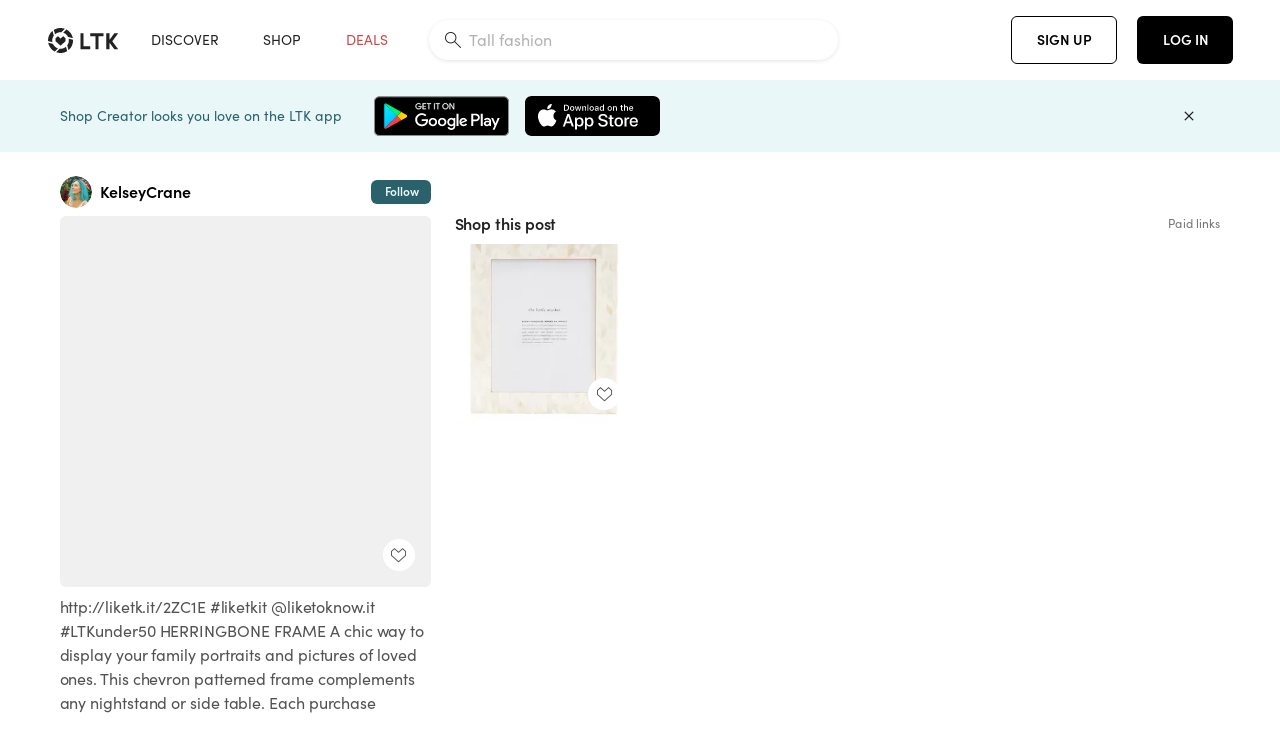

--- FILE ---
content_type: text/html; charset=utf-8
request_url: https://www.shopltk.com/explore/KelseyCrane/posts/8022ff27-1725-11eb-8ea6-0242ac110004
body_size: 60115
content:
<!doctype html>
<html data-n-head-ssr lang="en" data-n-head="%7B%22lang%22:%7B%22ssr%22:%22en%22%7D%7D">
  <head >
    <meta data-n-head="ssr" data-hid="charset" charset="utf-8"><meta data-n-head="ssr" name="viewport" content="width=device-width, initial-scale=1"><meta data-n-head="ssr" name="referrer" content="always"><meta data-n-head="ssr" name="color-scheme" content="light"><meta data-n-head="ssr" name="application-name" content="LTK"><meta data-n-head="ssr" name="msapplication-TileColor" content="#FFFFFF"><meta data-n-head="ssr" name="msapplication-TileImage" content="/favicon-144.png?v=4"><meta data-n-head="ssr" data-hid="mobile-web-app-capable" name="mobile-web-app-capable" content="yes"><meta data-n-head="ssr" data-hid="apple-mobile-web-app-capable" name="apple-mobile-web-app-capable" content="yes"><meta data-n-head="ssr" data-hid="apple-mobile-web-app-status-bar-style" name="apple-mobile-web-app-status-bar-style" content="default"><meta data-n-head="ssr" data-hid="apple-mobile-web-app-title" name="apple-mobile-web-app-title" content="LTK"><meta data-n-head="ssr" data-hid="theme-color" name="theme-color" content="#FFFFFF"><meta data-n-head="ssr" data-hid="og:type" name="og:type" property="og:type" content="website"><meta data-n-head="ssr" data-hid="og:site_name" name="og:site_name" property="og:site_name" content="LTK"><meta data-n-head="ssr" data-hid="twitter:site" name="twitter:site" property="twitter:site" content="@liketoknow.it"><meta data-n-head="ssr" data-hid="twitter:creator" name="twitter:creator" property="twitter:creator" content="@liketoknow.it"><meta data-n-head="ssr" data-hid="og:title" property="og:title" content="KelseyCrane on LTK"><meta data-n-head="ssr" data-hid="description" name="description" content="Shop the latest from KelseyCrane on LTK, the easiest way to shop everything from your favorite creators."><meta data-n-head="ssr" data-hid="og:description" property="og:description" content="Shop the latest from KelseyCrane on LTK, the easiest way to shop everything from your favorite creators."><meta data-n-head="ssr" data-hid="og:url" property="og:url" content="https://www.shopltk.com/explore/KelseyCrane/posts/8022ff27-1725-11eb-8ea6-0242ac110004"><meta data-n-head="ssr" data-hid="al:ios:url" property="al:ios:url" content="com.rewardstyle.ltk://explore/KelseyCrane/posts/8022ff27-1725-11eb-8ea6-0242ac110004"><meta data-n-head="ssr" data-hid="al:ios:app_name" property="al:ios:app_name" content="LTK"><meta data-n-head="ssr" data-hid="al:ios:app_store_id" property="al:ios:app_store_id" content="1154027990"><meta data-n-head="ssr" data-hid="al:android:url" property="al:android:url" content="com.rewardstyle.liketoknowit://explore/KelseyCrane/posts/8022ff27-1725-11eb-8ea6-0242ac110004"><meta data-n-head="ssr" data-hid="al:android:app_name" property="al:android:app_name" content="LTK"><meta data-n-head="ssr" data-hid="al:android:package" property="al:android:package" content="com.rewardstyle.liketoknowit"><meta data-n-head="ssr" data-hid="branch:deeplink:$deeplink_path" property="branch:deeplink:$deeplink_path" content="/explore/KelseyCrane/posts/8022ff27-1725-11eb-8ea6-0242ac110004"><meta data-n-head="ssr" data-hid="branch:deeplink:app_url" property="branch:deeplink:app_url" content="explore/KelseyCrane/posts/8022ff27-1725-11eb-8ea6-0242ac110004"><meta data-n-head="ssr" data-hid="branch:deeplink:title" property="branch:deeplink:title" content="Get my full shop experience"><meta data-n-head="ssr" data-hid="branch:deeplink:subtitle" property="branch:deeplink:subtitle" content="Download the LTK app now to shop all of my favorite finds in one place."><meta data-n-head="ssr" data-hid="branch:deeplink:button" property="branch:deeplink:button" content="Get the free LTK app"><meta data-n-head="ssr" data-hid="branch:deeplink:getButton" property="branch:deeplink:getButton" content="GET"><meta data-n-head="ssr" data-hid="branch:deeplink:openButton" property="branch:deeplink:openButton" content="OPEN"><meta data-n-head="ssr" data-hid="branch:deeplink:page" property="branch:deeplink:page" content="post_page"><meta data-n-head="ssr" data-hid="branch:deeplink:continue" property="branch:deeplink:continue" content="Continue on web"><meta data-n-head="ssr" data-hid="branch:deeplink:title_treatment" property="branch:deeplink:title_treatment" content="Get my full LTK experience"><meta data-n-head="ssr" data-hid="branch:deeplink:subtitle_treatment" property="branch:deeplink:subtitle_treatment" content="Download the LTK app to shop my favorites and get notified when I post fresh content."><meta data-n-head="ssr" data-hid="branch:deeplink:button_treatment" property="branch:deeplink:button_treatment" content="Get the LTK app"><meta data-n-head="ssr" data-hid="branch:deeplink:avatarUrl" property="branch:deeplink:avatarUrl" content="https://avatar-cdn.liketoknow.it/a204e529-908b-11ea-8423-6f5cc5356759.5b4dafa6-e8f9-40fd-868e-5cf1e9f1009f"><meta data-n-head="ssr" data-hid="og:image" property="og:image" content="https://images.liketoknow.it/8022ff27-1725-11eb-8ea6-0242ac110004"><meta data-n-head="ssr" data-hid="og:image:secure_url" property="og:image:secure_url" content="https://images.liketoknow.it/8022ff27-1725-11eb-8ea6-0242ac110004"><meta data-n-head="ssr" data-hid="og:image:width" property="og:image:width" content="2048"><meta data-n-head="ssr" data-hid="og:image:height" property="og:image:height" content="2048"><meta data-n-head="ssr" data-hid="twitter:card" name="twitter:card" content="summary_large_image"><title>KelseyCrane on LTK</title><link data-n-head="ssr" rel="icon" type="image/png" href="/favicon.png?v=4" sizes="32x32"><link data-n-head="ssr" rel="icon" type="image/png" href="/favicon-128.png?v=4" sizes="128x128"><link data-n-head="ssr" rel="icon" type="image/png" href="/favicon-192.png?v=4" sizes="192x192"><link data-n-head="ssr" rel="shortcut icon" type="image/png" href="/favicon-196.png?v=4" sizes="196x196"><link data-n-head="ssr" rel="apple-touch-icon" href="/favicon-152.png?v=4" sizes="152x152"><link data-n-head="ssr" rel="apple-touch-icon" href="/favicon-180.png?v=4" sizes="180x180"><link data-n-head="ssr" data-hid="apple-touch-startup-image-iphonexsmax" rel="apple-touch-startup-image" href="/static/icons/splash_iphonexsmax_1242x2688.6b17fa.png" media="(device-width: 414px) and (device-height: 896px) and (-webkit-device-pixel-ratio: 3)"><link data-n-head="ssr" data-hid="apple-touch-startup-image-iphonexr" rel="apple-touch-startup-image" href="/static/icons/splash_iphonexr_828x1792.6b17fa.png" media="(device-width: 414px) and (device-height: 896px) and (-webkit-device-pixel-ratio: 2)"><link data-n-head="ssr" data-hid="apple-touch-startup-image-iphonex" rel="apple-touch-startup-image" href="/static/icons/splash_iphonex_1125x2436.6b17fa.png" media="(device-width: 375px) and (device-height: 812px) and (-webkit-device-pixel-ratio: 3)"><link data-n-head="ssr" data-hid="apple-touch-startup-image-iphoneplus" rel="apple-touch-startup-image" href="/static/icons/splash_iphoneplus_1242x2208.6b17fa.png" media="(device-width: 414px) and (device-height: 736px) and (-webkit-device-pixel-ratio: 3)"><link data-n-head="ssr" data-hid="apple-touch-startup-image-iphone6" rel="apple-touch-startup-image" href="/static/icons/splash_iphone6_750x1334.6b17fa.png" media="(device-width: 375px) and (device-height: 667px) and (-webkit-device-pixel-ratio: 2)"><link data-n-head="ssr" data-hid="apple-touch-startup-image-iphone5" rel="apple-touch-startup-image" href="/static/icons/splash_iphone5_640x1136.6b17fa.png" media="(device-width: 320px) and (device-height: 568px) and (-webkit-device-pixel-ratio: 2)"><link data-n-head="ssr" data-hid="shortcut-icon" rel="shortcut icon" href="/static/icons/icon_64x64.6b17fa.png"><link data-n-head="ssr" data-hid="apple-touch-icon" rel="apple-touch-icon" href="/static/icons/icon_512x512.6b17fa.png" sizes="512x512"><link data-n-head="ssr" media="(device-width: 320px) and (device-height: 568px) and (-webkit-device-pixel-ratio: 2)" rel="apple-touch-startup-image" data-hid="apple-touch-startup-image-iphonese"><link data-n-head="ssr" media="(device-width: 768px) and (device-height: 1024px) and (-webkit-device-pixel-ratio: 2)" rel="apple-touch-startup-image" data-hid="apple-touch-startup-image-ipad"><link data-n-head="ssr" media="(device-width: 834px) and (device-height: 1112px) and (-webkit-device-pixel-ratio: 2)" rel="apple-touch-startup-image" data-hid="apple-touch-startup-image-ipadpro1"><link data-n-head="ssr" media="(device-width: 834px) and (device-height: 1194px) and (-webkit-device-pixel-ratio: 2)" rel="apple-touch-startup-image" data-hid="apple-touch-startup-image-ipadpro2"><link data-n-head="ssr" media="(device-width: 1024px) and (device-height: 1366px) and (-webkit-device-pixel-ratio: 2)" rel="apple-touch-startup-image" data-hid="apple-touch-startup-image-ipadpro3"><link data-n-head="ssr" rel="manifest" href="/static/manifest.2afe73c5.json" data-hid="manifest"><link data-n-head="ssr" rel="canonical" href="https://www.shopltk.com/explore/KelseyCrane/posts/8022ff27-1725-11eb-8ea6-0242ac110004"><link data-n-head="ssr" vmid="preload" rel="preload" as="image" imagesrcset="https://images.liketoknow.it/8022ff27-1725-11eb-8ea6-0242ac110004?v=0&amp;auto=format&amp;fm=webp&amp;w=450&amp;q=80&amp;dpr=1 1x, https://images.liketoknow.it/8022ff27-1725-11eb-8ea6-0242ac110004?v=0&amp;auto=format&amp;fm=webp&amp;w=450&amp;q=80&amp;dpr=2 2x, https://images.liketoknow.it/8022ff27-1725-11eb-8ea6-0242ac110004?v=0&amp;auto=format&amp;fm=webp&amp;w=450&amp;q=80&amp;dpr=3 3x"><style data-n-head="vuetify" type="text/css" id="vuetify-theme-stylesheet" nonce="undefined">:root {
  --v-anchor-base: #0469E0;
  --v-primary-base: #000000;
  --v-secondary-base: #5f797d;
  --v-accent-base: #b4d6db;
  --v-error-base: #fe636d;
  --v-info-base: #2196f3;
  --v-success-base: #51ca98;
  --v-warning-base: #ffb300;
  --v-ltk-black-base: #000000;
  --v-ltk-white-base: #ffffff;
  --v-grey-80-base: #222222;
  --v-grey-70-base: #525252;
  --v-grey-50-base: #757575;
  --v-disabled-grey-base: #9e9e9e;
  --v-grey-30-base: #cccccc;
  --v-grey-20-base: #ebebeb;
  --v-grey-10-base: #f0f0f0;
  --v-grey-5-base: #fafafa;
  --v-success-50-base: #1b8659;
  --v-success-40-base: #51ca98;
  --v-success-20-base: #91e3c1;
  --v-success-10-base: #def3ea;
  --v-success-90-base: #0f4b32;
  --v-warning-40-base: #ffb300;
  --v-warning-20-base: #fed983;
  --v-warning-10-base: #feeecd;
  --v-warning-90-base: #664800;
  --v-error-50-base: #ce4646;
  --v-error-40-base: #fe636d;
  --v-error-20-base: #ef9086;
  --v-error-10-base: #fde9e8;
  --v-error-90-base: #5d1710;
  --v-link-light-base: #0469e0;
  --v-link-dark-base: #43b9d3;
  --v-secondary-70-base: #2d3c3f;
  --v-secondary-60-base: #2a616a;
  --v-secondary-50-base: #5f797d;
  --v-secondary-30-base: #b4d6db;
  --v-secondary-20-base: #d7f0f0;
  --v-secondary-10-base: #eaf7f8;
  --v-creator-secondary-70-base: #13183d;
  --v-creator-secondary-60-base: #3c576d;
  --v-creator-secondary-50-base: #5d7a79;
  --v-creator-secondary-30-base: #90a9aa;
  --v-creator-secondary-20-base: #b0c6c3;
  --v-creator-secondary-10-base: #d3e1de;
  --v-brand-secondary-70-base: #2c432d;
  --v-brand-secondary-60-base: #527a70;
  --v-brand-secondary-50-base: #577f68;
  --v-brand-secondary-30-base: #96c0a7;
  --v-brand-secondary-20-base: #b6d5bf;
  --v-brand-secondary-10-base: #d9eadc;
  --v-warm-grey-40-base: #cdc5ba;
  --v-warm-grey-30-base: #e6e2dc;
  --v-warm-grey-20-base: #ebe8e3;
  --v-warm-grey-10-base: #f5f4f3;
  --v-warm-grey-5-base: #faf9f8;
  --v-dusty-rose-40-base: #a4999a;
  --v-dusty-rose-30-base: #dbd6d7;
  --v-dusty-rose-20-base: #e5ddde;
  --v-dusty-rose-10-base: #edebeb;
  --v-dusty-rose-5-base: #f8f6f7;
  --v-creamy-tan-40-base: #ebd7c0;
  --v-creamy-tan-30-base: #f0e2d0;
  --v-creamy-tan-20-base: #f7efe6;
  --v-creamy-tan-10-base: #fbf7f2;
  --v-creamy-tan-5-base: #fdfcfa;
}

.v-application a { color: var(--v-anchor-base); }
.v-application .primary {
  background-color: var(--v-primary-base) !important;
  border-color: var(--v-primary-base) !important;
}
.v-application .primary--text {
  color: var(--v-primary-base) !important;
  caret-color: var(--v-primary-base) !important;
}
.v-application .secondary {
  background-color: var(--v-secondary-base) !important;
  border-color: var(--v-secondary-base) !important;
}
.v-application .secondary--text {
  color: var(--v-secondary-base) !important;
  caret-color: var(--v-secondary-base) !important;
}
.v-application .accent {
  background-color: var(--v-accent-base) !important;
  border-color: var(--v-accent-base) !important;
}
.v-application .accent--text {
  color: var(--v-accent-base) !important;
  caret-color: var(--v-accent-base) !important;
}
.v-application .error {
  background-color: var(--v-error-base) !important;
  border-color: var(--v-error-base) !important;
}
.v-application .error--text {
  color: var(--v-error-base) !important;
  caret-color: var(--v-error-base) !important;
}
.v-application .info {
  background-color: var(--v-info-base) !important;
  border-color: var(--v-info-base) !important;
}
.v-application .info--text {
  color: var(--v-info-base) !important;
  caret-color: var(--v-info-base) !important;
}
.v-application .success {
  background-color: var(--v-success-base) !important;
  border-color: var(--v-success-base) !important;
}
.v-application .success--text {
  color: var(--v-success-base) !important;
  caret-color: var(--v-success-base) !important;
}
.v-application .warning {
  background-color: var(--v-warning-base) !important;
  border-color: var(--v-warning-base) !important;
}
.v-application .warning--text {
  color: var(--v-warning-base) !important;
  caret-color: var(--v-warning-base) !important;
}
.v-application .ltk-black {
  background-color: var(--v-ltk-black-base) !important;
  border-color: var(--v-ltk-black-base) !important;
}
.v-application .ltk-black--text {
  color: var(--v-ltk-black-base) !important;
  caret-color: var(--v-ltk-black-base) !important;
}
.v-application .ltk-white {
  background-color: var(--v-ltk-white-base) !important;
  border-color: var(--v-ltk-white-base) !important;
}
.v-application .ltk-white--text {
  color: var(--v-ltk-white-base) !important;
  caret-color: var(--v-ltk-white-base) !important;
}
.v-application .grey-80 {
  background-color: var(--v-grey-80-base) !important;
  border-color: var(--v-grey-80-base) !important;
}
.v-application .grey-80--text {
  color: var(--v-grey-80-base) !important;
  caret-color: var(--v-grey-80-base) !important;
}
.v-application .grey-70 {
  background-color: var(--v-grey-70-base) !important;
  border-color: var(--v-grey-70-base) !important;
}
.v-application .grey-70--text {
  color: var(--v-grey-70-base) !important;
  caret-color: var(--v-grey-70-base) !important;
}
.v-application .grey-50 {
  background-color: var(--v-grey-50-base) !important;
  border-color: var(--v-grey-50-base) !important;
}
.v-application .grey-50--text {
  color: var(--v-grey-50-base) !important;
  caret-color: var(--v-grey-50-base) !important;
}
.v-application .disabled-grey {
  background-color: var(--v-disabled-grey-base) !important;
  border-color: var(--v-disabled-grey-base) !important;
}
.v-application .disabled-grey--text {
  color: var(--v-disabled-grey-base) !important;
  caret-color: var(--v-disabled-grey-base) !important;
}
.v-application .grey-30 {
  background-color: var(--v-grey-30-base) !important;
  border-color: var(--v-grey-30-base) !important;
}
.v-application .grey-30--text {
  color: var(--v-grey-30-base) !important;
  caret-color: var(--v-grey-30-base) !important;
}
.v-application .grey-20 {
  background-color: var(--v-grey-20-base) !important;
  border-color: var(--v-grey-20-base) !important;
}
.v-application .grey-20--text {
  color: var(--v-grey-20-base) !important;
  caret-color: var(--v-grey-20-base) !important;
}
.v-application .grey-10 {
  background-color: var(--v-grey-10-base) !important;
  border-color: var(--v-grey-10-base) !important;
}
.v-application .grey-10--text {
  color: var(--v-grey-10-base) !important;
  caret-color: var(--v-grey-10-base) !important;
}
.v-application .grey-5 {
  background-color: var(--v-grey-5-base) !important;
  border-color: var(--v-grey-5-base) !important;
}
.v-application .grey-5--text {
  color: var(--v-grey-5-base) !important;
  caret-color: var(--v-grey-5-base) !important;
}
.v-application .success-50 {
  background-color: var(--v-success-50-base) !important;
  border-color: var(--v-success-50-base) !important;
}
.v-application .success-50--text {
  color: var(--v-success-50-base) !important;
  caret-color: var(--v-success-50-base) !important;
}
.v-application .success-40 {
  background-color: var(--v-success-40-base) !important;
  border-color: var(--v-success-40-base) !important;
}
.v-application .success-40--text {
  color: var(--v-success-40-base) !important;
  caret-color: var(--v-success-40-base) !important;
}
.v-application .success-20 {
  background-color: var(--v-success-20-base) !important;
  border-color: var(--v-success-20-base) !important;
}
.v-application .success-20--text {
  color: var(--v-success-20-base) !important;
  caret-color: var(--v-success-20-base) !important;
}
.v-application .success-10 {
  background-color: var(--v-success-10-base) !important;
  border-color: var(--v-success-10-base) !important;
}
.v-application .success-10--text {
  color: var(--v-success-10-base) !important;
  caret-color: var(--v-success-10-base) !important;
}
.v-application .success-90 {
  background-color: var(--v-success-90-base) !important;
  border-color: var(--v-success-90-base) !important;
}
.v-application .success-90--text {
  color: var(--v-success-90-base) !important;
  caret-color: var(--v-success-90-base) !important;
}
.v-application .warning-40 {
  background-color: var(--v-warning-40-base) !important;
  border-color: var(--v-warning-40-base) !important;
}
.v-application .warning-40--text {
  color: var(--v-warning-40-base) !important;
  caret-color: var(--v-warning-40-base) !important;
}
.v-application .warning-20 {
  background-color: var(--v-warning-20-base) !important;
  border-color: var(--v-warning-20-base) !important;
}
.v-application .warning-20--text {
  color: var(--v-warning-20-base) !important;
  caret-color: var(--v-warning-20-base) !important;
}
.v-application .warning-10 {
  background-color: var(--v-warning-10-base) !important;
  border-color: var(--v-warning-10-base) !important;
}
.v-application .warning-10--text {
  color: var(--v-warning-10-base) !important;
  caret-color: var(--v-warning-10-base) !important;
}
.v-application .warning-90 {
  background-color: var(--v-warning-90-base) !important;
  border-color: var(--v-warning-90-base) !important;
}
.v-application .warning-90--text {
  color: var(--v-warning-90-base) !important;
  caret-color: var(--v-warning-90-base) !important;
}
.v-application .error-50 {
  background-color: var(--v-error-50-base) !important;
  border-color: var(--v-error-50-base) !important;
}
.v-application .error-50--text {
  color: var(--v-error-50-base) !important;
  caret-color: var(--v-error-50-base) !important;
}
.v-application .error-40 {
  background-color: var(--v-error-40-base) !important;
  border-color: var(--v-error-40-base) !important;
}
.v-application .error-40--text {
  color: var(--v-error-40-base) !important;
  caret-color: var(--v-error-40-base) !important;
}
.v-application .error-20 {
  background-color: var(--v-error-20-base) !important;
  border-color: var(--v-error-20-base) !important;
}
.v-application .error-20--text {
  color: var(--v-error-20-base) !important;
  caret-color: var(--v-error-20-base) !important;
}
.v-application .error-10 {
  background-color: var(--v-error-10-base) !important;
  border-color: var(--v-error-10-base) !important;
}
.v-application .error-10--text {
  color: var(--v-error-10-base) !important;
  caret-color: var(--v-error-10-base) !important;
}
.v-application .error-90 {
  background-color: var(--v-error-90-base) !important;
  border-color: var(--v-error-90-base) !important;
}
.v-application .error-90--text {
  color: var(--v-error-90-base) !important;
  caret-color: var(--v-error-90-base) !important;
}
.v-application .link-light {
  background-color: var(--v-link-light-base) !important;
  border-color: var(--v-link-light-base) !important;
}
.v-application .link-light--text {
  color: var(--v-link-light-base) !important;
  caret-color: var(--v-link-light-base) !important;
}
.v-application .link-dark {
  background-color: var(--v-link-dark-base) !important;
  border-color: var(--v-link-dark-base) !important;
}
.v-application .link-dark--text {
  color: var(--v-link-dark-base) !important;
  caret-color: var(--v-link-dark-base) !important;
}
.v-application .secondary-70 {
  background-color: var(--v-secondary-70-base) !important;
  border-color: var(--v-secondary-70-base) !important;
}
.v-application .secondary-70--text {
  color: var(--v-secondary-70-base) !important;
  caret-color: var(--v-secondary-70-base) !important;
}
.v-application .secondary-60 {
  background-color: var(--v-secondary-60-base) !important;
  border-color: var(--v-secondary-60-base) !important;
}
.v-application .secondary-60--text {
  color: var(--v-secondary-60-base) !important;
  caret-color: var(--v-secondary-60-base) !important;
}
.v-application .secondary-50 {
  background-color: var(--v-secondary-50-base) !important;
  border-color: var(--v-secondary-50-base) !important;
}
.v-application .secondary-50--text {
  color: var(--v-secondary-50-base) !important;
  caret-color: var(--v-secondary-50-base) !important;
}
.v-application .secondary-30 {
  background-color: var(--v-secondary-30-base) !important;
  border-color: var(--v-secondary-30-base) !important;
}
.v-application .secondary-30--text {
  color: var(--v-secondary-30-base) !important;
  caret-color: var(--v-secondary-30-base) !important;
}
.v-application .secondary-20 {
  background-color: var(--v-secondary-20-base) !important;
  border-color: var(--v-secondary-20-base) !important;
}
.v-application .secondary-20--text {
  color: var(--v-secondary-20-base) !important;
  caret-color: var(--v-secondary-20-base) !important;
}
.v-application .secondary-10 {
  background-color: var(--v-secondary-10-base) !important;
  border-color: var(--v-secondary-10-base) !important;
}
.v-application .secondary-10--text {
  color: var(--v-secondary-10-base) !important;
  caret-color: var(--v-secondary-10-base) !important;
}
.v-application .creator-secondary-70 {
  background-color: var(--v-creator-secondary-70-base) !important;
  border-color: var(--v-creator-secondary-70-base) !important;
}
.v-application .creator-secondary-70--text {
  color: var(--v-creator-secondary-70-base) !important;
  caret-color: var(--v-creator-secondary-70-base) !important;
}
.v-application .creator-secondary-60 {
  background-color: var(--v-creator-secondary-60-base) !important;
  border-color: var(--v-creator-secondary-60-base) !important;
}
.v-application .creator-secondary-60--text {
  color: var(--v-creator-secondary-60-base) !important;
  caret-color: var(--v-creator-secondary-60-base) !important;
}
.v-application .creator-secondary-50 {
  background-color: var(--v-creator-secondary-50-base) !important;
  border-color: var(--v-creator-secondary-50-base) !important;
}
.v-application .creator-secondary-50--text {
  color: var(--v-creator-secondary-50-base) !important;
  caret-color: var(--v-creator-secondary-50-base) !important;
}
.v-application .creator-secondary-30 {
  background-color: var(--v-creator-secondary-30-base) !important;
  border-color: var(--v-creator-secondary-30-base) !important;
}
.v-application .creator-secondary-30--text {
  color: var(--v-creator-secondary-30-base) !important;
  caret-color: var(--v-creator-secondary-30-base) !important;
}
.v-application .creator-secondary-20 {
  background-color: var(--v-creator-secondary-20-base) !important;
  border-color: var(--v-creator-secondary-20-base) !important;
}
.v-application .creator-secondary-20--text {
  color: var(--v-creator-secondary-20-base) !important;
  caret-color: var(--v-creator-secondary-20-base) !important;
}
.v-application .creator-secondary-10 {
  background-color: var(--v-creator-secondary-10-base) !important;
  border-color: var(--v-creator-secondary-10-base) !important;
}
.v-application .creator-secondary-10--text {
  color: var(--v-creator-secondary-10-base) !important;
  caret-color: var(--v-creator-secondary-10-base) !important;
}
.v-application .brand-secondary-70 {
  background-color: var(--v-brand-secondary-70-base) !important;
  border-color: var(--v-brand-secondary-70-base) !important;
}
.v-application .brand-secondary-70--text {
  color: var(--v-brand-secondary-70-base) !important;
  caret-color: var(--v-brand-secondary-70-base) !important;
}
.v-application .brand-secondary-60 {
  background-color: var(--v-brand-secondary-60-base) !important;
  border-color: var(--v-brand-secondary-60-base) !important;
}
.v-application .brand-secondary-60--text {
  color: var(--v-brand-secondary-60-base) !important;
  caret-color: var(--v-brand-secondary-60-base) !important;
}
.v-application .brand-secondary-50 {
  background-color: var(--v-brand-secondary-50-base) !important;
  border-color: var(--v-brand-secondary-50-base) !important;
}
.v-application .brand-secondary-50--text {
  color: var(--v-brand-secondary-50-base) !important;
  caret-color: var(--v-brand-secondary-50-base) !important;
}
.v-application .brand-secondary-30 {
  background-color: var(--v-brand-secondary-30-base) !important;
  border-color: var(--v-brand-secondary-30-base) !important;
}
.v-application .brand-secondary-30--text {
  color: var(--v-brand-secondary-30-base) !important;
  caret-color: var(--v-brand-secondary-30-base) !important;
}
.v-application .brand-secondary-20 {
  background-color: var(--v-brand-secondary-20-base) !important;
  border-color: var(--v-brand-secondary-20-base) !important;
}
.v-application .brand-secondary-20--text {
  color: var(--v-brand-secondary-20-base) !important;
  caret-color: var(--v-brand-secondary-20-base) !important;
}
.v-application .brand-secondary-10 {
  background-color: var(--v-brand-secondary-10-base) !important;
  border-color: var(--v-brand-secondary-10-base) !important;
}
.v-application .brand-secondary-10--text {
  color: var(--v-brand-secondary-10-base) !important;
  caret-color: var(--v-brand-secondary-10-base) !important;
}
.v-application .warm-grey-40 {
  background-color: var(--v-warm-grey-40-base) !important;
  border-color: var(--v-warm-grey-40-base) !important;
}
.v-application .warm-grey-40--text {
  color: var(--v-warm-grey-40-base) !important;
  caret-color: var(--v-warm-grey-40-base) !important;
}
.v-application .warm-grey-30 {
  background-color: var(--v-warm-grey-30-base) !important;
  border-color: var(--v-warm-grey-30-base) !important;
}
.v-application .warm-grey-30--text {
  color: var(--v-warm-grey-30-base) !important;
  caret-color: var(--v-warm-grey-30-base) !important;
}
.v-application .warm-grey-20 {
  background-color: var(--v-warm-grey-20-base) !important;
  border-color: var(--v-warm-grey-20-base) !important;
}
.v-application .warm-grey-20--text {
  color: var(--v-warm-grey-20-base) !important;
  caret-color: var(--v-warm-grey-20-base) !important;
}
.v-application .warm-grey-10 {
  background-color: var(--v-warm-grey-10-base) !important;
  border-color: var(--v-warm-grey-10-base) !important;
}
.v-application .warm-grey-10--text {
  color: var(--v-warm-grey-10-base) !important;
  caret-color: var(--v-warm-grey-10-base) !important;
}
.v-application .warm-grey-5 {
  background-color: var(--v-warm-grey-5-base) !important;
  border-color: var(--v-warm-grey-5-base) !important;
}
.v-application .warm-grey-5--text {
  color: var(--v-warm-grey-5-base) !important;
  caret-color: var(--v-warm-grey-5-base) !important;
}
.v-application .dusty-rose-40 {
  background-color: var(--v-dusty-rose-40-base) !important;
  border-color: var(--v-dusty-rose-40-base) !important;
}
.v-application .dusty-rose-40--text {
  color: var(--v-dusty-rose-40-base) !important;
  caret-color: var(--v-dusty-rose-40-base) !important;
}
.v-application .dusty-rose-30 {
  background-color: var(--v-dusty-rose-30-base) !important;
  border-color: var(--v-dusty-rose-30-base) !important;
}
.v-application .dusty-rose-30--text {
  color: var(--v-dusty-rose-30-base) !important;
  caret-color: var(--v-dusty-rose-30-base) !important;
}
.v-application .dusty-rose-20 {
  background-color: var(--v-dusty-rose-20-base) !important;
  border-color: var(--v-dusty-rose-20-base) !important;
}
.v-application .dusty-rose-20--text {
  color: var(--v-dusty-rose-20-base) !important;
  caret-color: var(--v-dusty-rose-20-base) !important;
}
.v-application .dusty-rose-10 {
  background-color: var(--v-dusty-rose-10-base) !important;
  border-color: var(--v-dusty-rose-10-base) !important;
}
.v-application .dusty-rose-10--text {
  color: var(--v-dusty-rose-10-base) !important;
  caret-color: var(--v-dusty-rose-10-base) !important;
}
.v-application .dusty-rose-5 {
  background-color: var(--v-dusty-rose-5-base) !important;
  border-color: var(--v-dusty-rose-5-base) !important;
}
.v-application .dusty-rose-5--text {
  color: var(--v-dusty-rose-5-base) !important;
  caret-color: var(--v-dusty-rose-5-base) !important;
}
.v-application .creamy-tan-40 {
  background-color: var(--v-creamy-tan-40-base) !important;
  border-color: var(--v-creamy-tan-40-base) !important;
}
.v-application .creamy-tan-40--text {
  color: var(--v-creamy-tan-40-base) !important;
  caret-color: var(--v-creamy-tan-40-base) !important;
}
.v-application .creamy-tan-30 {
  background-color: var(--v-creamy-tan-30-base) !important;
  border-color: var(--v-creamy-tan-30-base) !important;
}
.v-application .creamy-tan-30--text {
  color: var(--v-creamy-tan-30-base) !important;
  caret-color: var(--v-creamy-tan-30-base) !important;
}
.v-application .creamy-tan-20 {
  background-color: var(--v-creamy-tan-20-base) !important;
  border-color: var(--v-creamy-tan-20-base) !important;
}
.v-application .creamy-tan-20--text {
  color: var(--v-creamy-tan-20-base) !important;
  caret-color: var(--v-creamy-tan-20-base) !important;
}
.v-application .creamy-tan-10 {
  background-color: var(--v-creamy-tan-10-base) !important;
  border-color: var(--v-creamy-tan-10-base) !important;
}
.v-application .creamy-tan-10--text {
  color: var(--v-creamy-tan-10-base) !important;
  caret-color: var(--v-creamy-tan-10-base) !important;
}
.v-application .creamy-tan-5 {
  background-color: var(--v-creamy-tan-5-base) !important;
  border-color: var(--v-creamy-tan-5-base) !important;
}
.v-application .creamy-tan-5--text {
  color: var(--v-creamy-tan-5-base) !important;
  caret-color: var(--v-creamy-tan-5-base) !important;
}</style><script data-n-head="ssr" data-hid="gtm-script">window['dataLayer']=[];if(!window._gtm_init){window._gtm_init=1;(function(w,n,d,m,e,p){w[d]=(w[d]==1||n[d]=='yes'||n[d]==1||n[m]==1||(w[e]&&w[e][p]&&w[e][p]()))?1:0})(window,navigator,'doNotTrack','msDoNotTrack','external','msTrackingProtectionEnabled');(function(w,d,s,l,x,y){w[x]={};w._gtm_inject=function(i){if(w.doNotTrack||w[x][i])return;w[x][i]=1;w[l]=w[l]||[];w[l].push({'gtm.start':new Date().getTime(),event:'gtm.js'});var f=d.getElementsByTagName(s)[0],j=d.createElement(s);j.async=true;j.src='https://www.googletagmanager.com/gtm.js?id='+i;f.parentNode.insertBefore(j,f);}})(window,document,'script','dataLayer','_gtm_ids','_gtm_inject')};["GTM-TFZXHKL&"].forEach(function(i){window._gtm_inject(i)})</script><script data-n-head="ssr" type="application/ld+json">{"@context":"http://schema.org/","@type":"BlogPosting","sharedContent":{"@type":"CreativeWork","thumbnailUrl":"https://images.liketoknow.it/8022ff27-1725-11eb-8ea6-0242ac110004","text":"http://liketk.it/2ZC1E #liketkit @liketoknow.it #LTKunder50 \nHERRINGBONE FRAME\nA chic way to display your family portraits and pictures of loved ones. This chevron patterned frame complements any nightstand or side table. Each purchase empowers artisans at Matr Boomie in India."},"articleBody":"http://liketk.it/2ZC1E #liketkit @liketoknow.it #LTKunder50 \nHERRINGBONE FRAME\nA chic way to display your family portraits and pictures of loved ones. This chevron patterned frame complements any nightstand or side table. Each purchase empowers artisans at Matr Boomie in India.","creator":{"@type":"Organization","description":"Sustainable + Ethical Consumerism","logo":"https://avatar-cdn.liketoknow.it/a204e529-908b-11ea-8423-6f5cc5356759.5b4dafa6-e8f9-40fd-868e-5cf1e9f1009f","name":"KelseyCrane | LTK","url":"https://www.shopltk.com/explore/KelseyCrane"},"datePublished":"2020-10-26T00:53:08+00:00","headline":"Herringbone Frame Curated on LTK","image":"https://images.liketoknow.it/8022ff27-1725-11eb-8ea6-0242ac110004","url":"https://www.shopltk.com/explore/KelseyCrane/posts/8022ff27-1725-11eb-8ea6-0242ac110004"}</script><link rel="preload" href="/static/a761018.js" as="script"><link rel="preload" href="/static/7755ee8.js" as="script"><link rel="preload" href="/static/css/715a7ad.css" as="style"><link rel="preload" href="/static/2680517.js" as="script"><link rel="preload" href="/static/css/9473e77.css" as="style"><link rel="preload" href="/static/7e01cf6.js" as="script"><link rel="preload" href="/static/css/3384c50.css" as="style"><link rel="preload" href="/static/bbd1506.js" as="script"><link rel="preload" href="/static/css/799f007.css" as="style"><link rel="preload" href="/static/788bd4d.js" as="script"><link rel="preload" href="/static/css/046a22e.css" as="style"><link rel="preload" href="/static/09ade6c.js" as="script"><link rel="preload" href="/static/css/ee5d34a.css" as="style"><link rel="preload" href="/static/268360a.js" as="script"><link rel="preload" href="/static/css/beb8def.css" as="style"><link rel="preload" href="/static/48f28cb.js" as="script"><link rel="stylesheet" href="/static/css/715a7ad.css"><link rel="stylesheet" href="/static/css/9473e77.css"><link rel="stylesheet" href="/static/css/3384c50.css"><link rel="stylesheet" href="/static/css/799f007.css"><link rel="stylesheet" href="/static/css/046a22e.css"><link rel="stylesheet" href="/static/css/ee5d34a.css"><link rel="stylesheet" href="/static/css/beb8def.css">
  </head>
  <body >
    <noscript data-n-head="ssr" data-hid="gtm-noscript" data-pbody="true"><iframe src="https://www.googletagmanager.com/ns.html?id=GTM-TFZXHKL&&" height="0" width="0" style="display:none;visibility:hidden" title="gtm"></iframe></noscript><div data-server-rendered="true" id="__nuxt"><!----><div id="__layout"><div data-app="true" data-fetch-key="DefaultLayout:0" id="app" class="v-application v-application--is-ltr theme--light"><div class="v-application--wrap"><header class="ltk-header site-header v-sheet theme--light elevation-0 v-toolbar v-app-bar v-app-bar--fixed" style="height:80px;margin-top:0px;transform:translateY(0px);left:0px;right:0px;" data-v-1082540e data-v-9dfe58f0><div class="v-toolbar__content" style="height:80px;"><div class="container flex-nowrap pa-0 branch-journeys-top white fill-height" data-v-1082540e><div class="v-toolbar__items" data-v-1082540e><a href="/" class="ltk-logo d-flex align-self-center pr-md-3 pr-xl-5 pl-3 pl-md-0" data-v-290a3398 data-v-1082540e><svg height="25px" width="70px" viewBox="0 0 70 25" fill="none" xmlns="http://www.w3.org/2000/svg" xmlns:xlink="http://www.w3.org/1999/xlink" data-v-290a3398><title data-v-290a3398>LTK</title> <path fill-rule="evenodd" clip-rule="evenodd" d="M18.0692 18.9455C18.0568 18.8992 18.0217 18.8624 17.9759 18.8478C17.9302 18.8332 17.8801 18.8429 17.8431 18.8734C16.1555 20.2595 13.9917 20.9333 11.8132 20.751C11.7715 20.7471 11.7303 20.7621 11.7011 20.792L8.40645 24.0878C8.37213 24.1221 8.35794 24.1716 8.3689 24.2188C8.37986 24.266 8.41442 24.3042 8.46036 24.3199C9.77623 24.7694 11.1574 24.9991 12.5483 25C14.8553 25.0001 17.1172 24.3634 19.0837 23.1603C19.136 23.1275 19.1608 23.0646 19.1449 23.0051L18.0692 18.9455ZM4.90108 15.8862L0.40818 14.6886C0.361852 14.6762 0.312366 14.6882 0.276985 14.7206C0.241604 14.7529 0.225234 14.801 0.233586 14.8481C0.846198 18.4078 3.43142 21.9022 6.66602 23.544C6.68503 23.5536 6.70597 23.5588 6.72728 23.5593C6.76564 23.5599 6.80261 23.5449 6.82958 23.5177L9.81178 20.5354C9.8461 20.5011 9.86029 20.4516 9.84933 20.4044C9.83837 20.3572 9.80381 20.3189 9.75787 20.3032C7.69643 19.5969 5.87085 17.9343 4.99358 15.965C4.97652 15.926 4.94241 15.8969 4.90108 15.8862ZM24.9488 11.7277L20.8621 10.7238C20.8151 10.7123 20.7655 10.7256 20.7307 10.7591C20.6959 10.7926 20.6808 10.8415 20.6906 10.8888C21.1451 13.1006 20.6152 15.5141 19.2742 17.3471C19.249 17.3812 19.2406 17.4248 19.2515 17.4657L20.4388 21.9462C20.451 21.9928 20.4864 22.03 20.5325 22.0446C20.5464 22.0489 20.5608 22.0513 20.5754 22.0513C20.6083 22.0511 20.6402 22.0394 20.6654 22.0183C23.5931 19.5694 25.2753 15.6754 25.0554 11.856C25.0523 11.7944 25.0089 11.7422 24.9488 11.7277ZM12.5526 10.5747L9.97964 8.26938C9.92634 8.22097 9.84486 8.22097 9.79156 8.26938L7.62414 10.213C7.59422 10.2395 7.57724 10.2776 7.57758 10.3175V13.155C7.57748 13.1948 7.59441 13.2329 7.62414 13.2595L12.4564 17.5921C12.4821 17.6153 12.5155 17.6283 12.5502 17.6283C12.5866 17.6293 12.6222 17.6164 12.6494 17.5921L17.4817 13.2595C17.5112 13.2327 17.528 13.1948 17.5282 13.155V10.3175C17.5284 10.2776 17.5114 10.2396 17.4817 10.213L15.3143 8.26938C15.2607 8.22117 15.1792 8.22117 15.1256 8.26938L12.5526 10.5747ZM4.56108 3.1033C4.54834 3.05708 4.51276 3.02059 4.46679 3.00659C4.42083 2.99259 4.37087 3.00303 4.33441 3.03426C1.47964 5.46118 -0.138883 9.15351 0.00936958 12.9106C0.0118837 12.9722 0.0543641 13.025 0.114126 13.0407L4.18494 14.1253C4.19672 14.1284 4.20887 14.1301 4.22108 14.1302V14.1332C4.26299 14.133 4.30266 14.1143 4.32938 14.0821C4.35611 14.0499 4.36715 14.0075 4.35953 13.9664C3.95337 11.8016 4.48634 9.44496 5.78692 7.66142C5.81268 7.62621 5.8206 7.58107 5.80836 7.53922L4.56108 3.1033ZM24.8091 9.92765C24.1408 6.44918 21.6695 3.14057 18.5139 1.49574C18.4592 1.46696 18.392 1.47738 18.3485 1.5214L15.3933 4.4964C15.3591 4.53017 15.345 4.57921 15.3559 4.62594C15.3663 4.67281 15.4001 4.7111 15.4454 4.72736C17.4021 5.43552 19.1584 7.03514 20.0277 8.90177C20.0457 8.94055 20.0804 8.96909 20.122 8.97937L24.637 10.0877C24.648 10.0907 24.6593 10.0921 24.6707 10.092V10.0945C24.7127 10.0945 24.7525 10.0758 24.7793 10.0435C24.806 10.0113 24.817 9.96879 24.8091 9.92765ZM16.8219 0.808682C16.811 0.7617 16.7768 0.723523 16.7312 0.707541C13.1542 -0.550524 9.10605 -0.113043 5.9027 1.87762C5.84943 1.91046 5.82443 1.97454 5.84144 2.03465L6.97477 6.0673C6.98776 6.11323 7.02332 6.14939 7.06912 6.16323C7.0826 6.16739 7.09665 6.16945 7.11077 6.16936C7.1443 6.16985 7.1769 6.15836 7.20266 6.13696C8.93588 4.69651 11.1793 4.01603 13.4231 4.25017C13.4656 4.25461 13.5077 4.23954 13.5377 4.20923L16.7845 0.939113C16.8186 0.904897 16.8327 0.855665 16.8219 0.808682ZM42.2547 7.92899C42.2547 8.09033 42.4251 8.30501 42.5561 8.30501H47.378V21.0319C47.378 21.1958 47.5052 21.3571 47.6362 21.3571H50.307C50.438 21.3571 50.5691 21.1926 50.5691 21.0319V8.30501H55.3078C55.4369 8.30501 55.6092 8.09033 55.6092 7.92899V5.61951C55.6092 5.45882 55.4388 5.24414 55.3078 5.24414H42.5561C42.427 5.24414 42.2547 5.45882 42.2547 5.61951V7.92899ZM61.4816 11.5779H61.7063L66.2275 5.45228C66.3277 5.29037 66.5103 5.19713 66.7012 5.21027H69.8031C69.8555 5.20477 69.9076 5.22253 69.9455 5.2588C69.9835 5.29507 70.0033 5.34613 69.9997 5.39828C69.9997 5.50562 69.9781 5.55897 69.8923 5.66631L64.2952 13.3058L69.8903 20.8672C69.9768 20.9746 69.9984 21.0286 69.9984 21.1359C70.002 21.1881 69.9821 21.2391 69.9442 21.2754C69.9063 21.3117 69.8542 21.3294 69.8018 21.3239H66.6999C66.5089 21.3371 66.3264 21.2438 66.2262 21.0819L61.705 14.9602H61.4835V20.9811C61.4835 21.1424 61.3525 21.3571 61.2214 21.3571H58.5507C58.4196 21.3571 58.2925 21.1958 58.2925 21.0318V5.56417C58.2925 5.40284 58.4236 5.24215 58.5507 5.24215H61.2214C61.3525 5.24215 61.4835 5.40284 61.4835 5.56417L61.4816 11.5779ZM41.9512 18.293H35.5777L35.5797 5.56415C35.5797 5.40281 35.4486 5.24213 35.3176 5.24213H32.6468C32.5191 5.24213 32.388 5.40281 32.388 5.56415V21.0286C32.388 21.1925 32.5158 21.3538 32.6468 21.3538H41.9512C42.0803 21.3538 42.2527 21.1391 42.2527 20.9778V18.669C42.2527 18.5076 42.0823 18.293 41.9512 18.293Z" fill="#222222" data-v-290a3398></path></svg></a></div> <!----> <!----> <!----><!----><!----><!----><!----><!----><!----><!----><!----><!----><!----></div></div></header> <main class="v-main" style="padding-top:80px;padding-right:0px;padding-bottom:0!important;padding-left:0px;--vuetify-app-bar-height:0px;--branch-journey-banner-height:0px;"><div class="v-main__wrap"><!----> <div class="container ltk-post-page fill-height align-start pt-0 pt-md-6" data-v-cf1d275e data-v-cf1d275e><div class="row align-start" data-v-cf1d275e data-v-cf1d275e><div class="col col-12 align-self-start" data-v-cf1d275e data-v-cf1d275e><div data-v-cf1d275e><div class="row ltk-item justify-center" data-v-06a65688 data-v-06a65688 data-v-cf1d275e><div class="col-sm-6 col-md-4 col-12" data-v-06a65688 data-v-06a65688><div class="row ltk-profile-header flex-nowrap no-gutters align-center" data-v-86fc8f82 data-v-86fc8f82 data-v-06a65688><div class="col col-auto" data-v-86fc8f82 data-v-86fc8f82><a href="/explore/KelseyCrane" class="ltk-black--text nuxt-link-active" data-v-86fc8f82><div class="position-relative" data-v-86fc8f82><div alt="KelseyCrane on LTK" class="v-avatar mr-2" style="height:32px;min-width:32px;width:32px;" data-v-86fc8f82><img src="https://avatar-cdn.liketoknow.it/a204e529-908b-11ea-8423-6f5cc5356759.5b4dafa6-e8f9-40fd-868e-5cf1e9f1009f?v=0&amp;auto=format&amp;fm=webp&amp;w=100&amp;h=100&amp;fit=crop&amp;q=80&amp;dpr=1" loading="lazy" width="32" height="32" alt="KelseyCrane on LTK" class="c-image" data-v-d05415aa></div> <!----><!----><!----></div></a></div> <div class="col-sm-7 col-8" data-v-86fc8f82 data-v-86fc8f82><a href="/explore/KelseyCrane" class="ltk-black--text d-block mr-2 nuxt-link-active" data-v-86fc8f82><div class="text-truncate text-subtitle-subtitle1-sofiapro"><!---->KelseyCrane
    </div></a> <!----></div> <!----></div> <div class="row my-2 no-gutters" data-v-06a65688 data-v-06a65688><div class="ltk-hero-img-container col col-12" data-v-06a65688 data-v-06a65688><div class="client-only-placeholder" data-v-06a65688 data-v-06a65688><div payload="[object Object]" data-v-5cfe282b data-v-06a65688><div><a href="/explore/KelseyCrane/posts/8022ff27-1725-11eb-8ea6-0242ac110004" aria-current="page" tabindex="0" class="nuxt-link-exact-active nuxt-link-active v-card v-card--flat v-card--link v-sheet theme--light" style="max-height:100%;max-width:100%;width:450px;" data-v-5cfe282b><div max-height="100%" max-width="100%" srcset="https://images.liketoknow.it/8022ff27-1725-11eb-8ea6-0242ac110004?v=0&amp;auto=format&amp;fm=webp&amp;w=450&amp;q=80&amp;dpr=1 1x, https://images.liketoknow.it/8022ff27-1725-11eb-8ea6-0242ac110004?v=0&amp;auto=format&amp;fm=webp&amp;w=450&amp;q=80&amp;dpr=2 2x, https://images.liketoknow.it/8022ff27-1725-11eb-8ea6-0242ac110004?v=0&amp;auto=format&amp;fm=webp&amp;w=450&amp;q=80&amp;dpr=3 3x" alt="http://liketk.it/2ZC1E #liketkit @liketoknow.it #LTKunder50 
HERRINGBONE FRAME
A chic way to display your family portraits and pictures of loved ones. This chevron patterned frame complements any nightstand or side table. Each purchase empowers artisans at Matr Boomie in India." class="ltk-hero-image d-block fill-height ltk-img grey-10 rounded" style="padding-bottom:100%;" data-v-5cfe282b><img src="https://images.liketoknow.it/8022ff27-1725-11eb-8ea6-0242ac110004?v=0&amp;auto=format&amp;fm=webp&amp;w=450&amp;q=80&amp;dpr=1" loading="lazy" width="450" height="450" rounded="true" max-height="100%" max-width="100%" srcset="https://images.liketoknow.it/8022ff27-1725-11eb-8ea6-0242ac110004?v=0&amp;auto=format&amp;fm=webp&amp;w=450&amp;q=80&amp;dpr=1 1x, https://images.liketoknow.it/8022ff27-1725-11eb-8ea6-0242ac110004?v=0&amp;auto=format&amp;fm=webp&amp;w=450&amp;q=80&amp;dpr=2 2x, https://images.liketoknow.it/8022ff27-1725-11eb-8ea6-0242ac110004?v=0&amp;auto=format&amp;fm=webp&amp;w=450&amp;q=80&amp;dpr=3 3x" alt="http://liketk.it/2ZC1E #liketkit @liketoknow.it #LTKunder50 
HERRINGBONE FRAME
A chic way to display your family portraits and pictures of loved ones. This chevron patterned frame complements any nightstand or side table. Each purchase empowers artisans at Matr Boomie in India." class="c-image" data-v-d05415aa></div> <!----></a></div></div></div> <div class="ltk-hero-overlay" data-v-06a65688><!----> <button type="button" aria-label="add post to favorites" opacity="86" id="coachmarkTarget" absolute="" class="v-btn--like ltk-favorite-icon v-btn v-btn--absolute v-btn--fab v-btn--has-bg v-btn--round theme--light elevation-0 v-size--default ltk-whitn" data-v-00a44d36 data-v-06a65688><span class="v-btn__content"><i aria-hidden="true" class="v-icon notranslate capsule capsule-consumer-heart-logo-outline-16 theme--light"></i></span></button></div> <!----></div></div> <div class="row no-gutters" data-v-06a65688 data-v-06a65688><div class="col col-12" data-v-06a65688 data-v-06a65688><div class="text-body-body1-sofiapro" data-v-2ab19316 data-v-06a65688><p class="ltk-caption text-body-body1-sofiapro grey-70--text mb-2" data-v-2ab19316>
    http://liketk.it/2ZC1E liketkit @liketoknow.it LTKunder50 
HERRINGBONE FRAME
A chic way to display your family portraits and pictures of loved ones. This chevron patterned frame complements any nightstand or side table. Each purchase empowers artisans at Matr Boomie in India.
  </p> <div class="d-inline-block mr-3" data-v-2ab19316><a class="link-light--text" data-v-2ab19316>
      #
    </a></div><div class="d-inline-block mr-3" data-v-2ab19316><a class="link-light--text" data-v-2ab19316>
      #
    </a></div></div></div> <!----> <div class="col col-12" data-v-06a65688 data-v-06a65688><div class="pt-6" data-v-06a65688><span class="mr-3 grey-50--text">Share:</span> <a href="https://www.facebook.com/dialog/feed?app_id=258637720963039&amp;link=http%3A%2F%2Fliketk.it%2F2ZC1E&amp;picture=https%3A%2F%2Fimages.liketoknow.it%2F8022ff27-1725-11eb-8ea6-0242ac110004%3Fv%3D0%26auto%3Dformat%26fm%3Dwebp%26w%3D405%26fit%3Dcrop%26q%3D80&amp;description=http%3A%2F%2Fliketk.it%2F2ZC1E+%23liketkit+%40liketoknow.it+%23LTKunder50+%0AHERRINGBONE+FRAME%0AA+chic+way+to+display+your+family+portraits+and+pictures+of+loved+ones.+This+chevron+patterned+frame+complements+any+nightstand+or+side+table.+Each+purchase+empowers+artisans+at+Matr+Boomie+in+India." target="_blank" aria-label="share on facebook" rel="noopener" class="v-btn v-btn--fab v-btn--has-bg v-btn--round theme--light elevation-0 v-size--default grey-10 text-decoration-none mr-3"><span class="v-btn__content"><span aria-hidden="true" class="v-icon notranslate theme--light grey-50--text"><svg xmlns="http://www.w3.org/2000/svg" viewBox="0 0 24 24" role="img" aria-hidden="true" class="v-icon__svg"><path d="M12 2.04C6.5 2.04 2 6.53 2 12.06C2 17.06 5.66 21.21 10.44 21.96V14.96H7.9V12.06H10.44V9.85C10.44 7.34 11.93 5.96 14.22 5.96C15.31 5.96 16.45 6.15 16.45 6.15V8.62H15.19C13.95 8.62 13.56 9.39 13.56 10.18V12.06H16.34L15.89 14.96H13.56V21.96A10 10 0 0 0 22 12.06C22 6.53 17.5 2.04 12 2.04Z"></path></svg></span></span></a><a href="https://www.pinterest.com/pin/create/button/?media=https%3A%2F%2Fimages.liketoknow.it%2F8022ff27-1725-11eb-8ea6-0242ac110004%3Fv%3D0%26auto%3Dformat%26fm%3Dwebp%26w%3D405%26fit%3Dcrop%26q%3D80&amp;url=http%3A%2F%2Fliketk.it%2F2ZC1E&amp;description=http%3A%2F%2Fliketk.it%2F2ZC1E+%23liketkit+%40liketoknow.it+%23LTKunder50+%0AHERRINGBONE+FRAME%0AA+chic+way+to+display+your+family+portraits+and+pictures+of+loved+ones.+This+chevron+patterned+frame+complements+any+nightstand+or+side+table.+Each+purchase+empowers+artisans+at+Matr+Boomie+in+India." target="_blank" aria-label="share on pinterest" rel="noopener" class="v-btn v-btn--fab v-btn--has-bg v-btn--round theme--light elevation-0 v-size--default grey-10 text-decoration-none mr-3"><span class="v-btn__content"><span aria-hidden="true" class="v-icon notranslate theme--light grey-50--text"><svg xmlns="http://www.w3.org/2000/svg" viewBox="0 0 24 24" role="img" aria-hidden="true" class="v-icon__svg"><path d="M9.04,21.54C10,21.83 10.97,22 12,22A10,10 0 0,0 22,12A10,10 0 0,0 12,2A10,10 0 0,0 2,12C2,16.25 4.67,19.9 8.44,21.34C8.35,20.56 8.26,19.27 8.44,18.38L9.59,13.44C9.59,13.44 9.3,12.86 9.3,11.94C9.3,10.56 10.16,9.53 11.14,9.53C12,9.53 12.4,10.16 12.4,10.97C12.4,11.83 11.83,13.06 11.54,14.24C11.37,15.22 12.06,16.08 13.06,16.08C14.84,16.08 16.22,14.18 16.22,11.5C16.22,9.1 14.5,7.46 12.03,7.46C9.21,7.46 7.55,9.56 7.55,11.77C7.55,12.63 7.83,13.5 8.29,14.07C8.38,14.13 8.38,14.21 8.35,14.36L8.06,15.45C8.06,15.62 7.95,15.68 7.78,15.56C6.5,15 5.76,13.18 5.76,11.71C5.76,8.55 8,5.68 12.32,5.68C15.76,5.68 18.44,8.15 18.44,11.43C18.44,14.87 16.31,17.63 13.26,17.63C12.29,17.63 11.34,17.11 11,16.5L10.33,18.87C10.1,19.73 9.47,20.88 9.04,21.57V21.54Z"></path></svg></span></span></a><a href="https://twitter.com/intent/tweet?hashtags=liketkit&amp;text=%40liketoknowit&amp;url=http%3A%2F%2Fliketk.it%2F2ZC1E" target="_blank" aria-label="share on twitter" rel="noopener" class="v-btn v-btn--fab v-btn--has-bg v-btn--round theme--light elevation-0 v-size--default grey-10 text-decoration-none mr-3"><span class="v-btn__content"><span aria-hidden="true" class="v-icon notranslate theme--light grey-50--text"><svg xmlns="http://www.w3.org/2000/svg" viewBox="0 0 24 24" role="img" aria-hidden="true" class="v-icon__svg"><path d="M22.46,6C21.69,6.35 20.86,6.58 20,6.69C20.88,6.16 21.56,5.32 21.88,4.31C21.05,4.81 20.13,5.16 19.16,5.36C18.37,4.5 17.26,4 16,4C13.65,4 11.73,5.92 11.73,8.29C11.73,8.63 11.77,8.96 11.84,9.27C8.28,9.09 5.11,7.38 3,4.79C2.63,5.42 2.42,6.16 2.42,6.94C2.42,8.43 3.17,9.75 4.33,10.5C3.62,10.5 2.96,10.3 2.38,10C2.38,10 2.38,10 2.38,10.03C2.38,12.11 3.86,13.85 5.82,14.24C5.46,14.34 5.08,14.39 4.69,14.39C4.42,14.39 4.15,14.36 3.89,14.31C4.43,16 6,17.26 7.89,17.29C6.43,18.45 4.58,19.13 2.56,19.13C2.22,19.13 1.88,19.11 1.54,19.07C3.44,20.29 5.7,21 8.12,21C16,21 20.33,14.46 20.33,8.79C20.33,8.6 20.33,8.42 20.32,8.23C21.16,7.63 21.88,6.87 22.46,6Z"></path></svg></span></span></a> <span class="v-tooltip v-tooltip--top" data-v-3a521528><!----><a href="http://liketk.it/2ZC1E" aria-label="copy link to clipboard" rel="noopener" aria-haspopup="true" aria-expanded="false" class="v-btn v-btn--fab v-btn--has-bg v-btn--round theme--light elevation-0 v-size--default grey-10 text-decoration-none" data-v-3a521528><span class="v-btn__content"><!----> <span aria-hidden="true" class="v-icon notranslate theme--light grey-50--text" data-v-3a521528><svg xmlns="http://www.w3.org/2000/svg" viewBox="0 0 24 24" role="img" aria-hidden="true" class="v-icon__svg"><path d="M3.9,12C3.9,10.29 5.29,8.9 7,8.9H11V7H7A5,5 0 0,0 2,12A5,5 0 0,0 7,17H11V15.1H7C5.29,15.1 3.9,13.71 3.9,12M8,13H16V11H8V13M17,7H13V8.9H17C18.71,8.9 20.1,10.29 20.1,12C20.1,13.71 18.71,15.1 17,15.1H13V17H17A5,5 0 0,0 22,12A5,5 0 0,0 17,7Z"></path></svg></span></span></a></span></div></div></div></div> <div class="col-sm-6 col-md-8 col-12" data-v-06a65688 data-v-06a65688><div class="pa-0 col col-12" data-v-77600166 data-v-77600166 data-v-06a65688><div class="row mt-sm-9 mb-2 no-gutters align-stretch" data-v-77600166 data-v-77600166><div data-v-77600166><h2 class="text-subtitle-subtitle1-sofiapro" data-v-77600166>
        Shop this post
      </h2></div> <div class="ml-auto d-flex align-center" data-v-77600166><div class="grey-50--text col-12 pa-0 text-right text-caption2-sofiapro text-sm-caption1-sofiapro" data-v-77600166>
        Paid links
      </div></div></div> <div class="row ma-n1 ma-sm-n2 no-gutters align-center" data-v-77600166 data-v-77600166><div class="col-md-3 col-6" data-v-77600166 data-v-77600166><div payload="[object Object]" class="pa-1 pa-sm-2" data-v-6fc4cbe5 data-v-77600166><div><div data-v-6fc4cbe5><div class="position-relative" data-v-6fc4cbe5><div class="v-skeleton-loader v-skeleton-loader--boilerplate theme--light" data-v-6fc4cbe5><a href="https://rstyle.me/+NsRA_2Phq5kCF8bylVyuPw?li=8022ff27-1725-11eb-8ea6-0242ac110004&amp;lpm=OPT_OUT&amp;pt=timeline&amp;__cid=1144&amp;l=en&amp;p=&amp;rr=explore-displayName-posts-id&amp;r=explore-displayName-posts-id&amp;hpd=false" target="_blank" rel="nofollow noopener" title="link to Herringbone Frame from The Little Market" class="d-block" data-v-6fc4cbe5><div alt="Herringbone Frame | The Little Market" title="Herringbone Frame | The Little Market" class="ltk-img grey-10 rounded" style="padding-bottom:100%;" data-v-6fc4cbe5><img src="https://product-images-cdn.liketoknow.it/[base64]?v=2&amp;auto=format&amp;fm=webp&amp;w=256&amp;h=256&amp;fit=crop&amp;q=80" loading="lazy" rounded="true" alt="Herringbone Frame | The Little Market" title="Herringbone Frame | The Little Market" class="c-image" data-v-d05415aa></div></a></div> <!----> <!----> <button type="button" aria-label="add post to favorites" opacity="86" absolute="" class="v-btn--like favorite-button v-btn v-btn--absolute v-btn--fab v-btn--has-bg v-btn--round theme--light elevation-0 v-size--default ltk-whitn" style="--like-button-offset:14px;--like-button-size:32px;" data-v-6bbe7336 data-v-6fc4cbe5><span class="v-btn__content"><i aria-hidden="true" class="v-icon notranslate capsule capsule-consumer-heart-logo-outline-16 theme--light"></i></span></button></div> <!----> <!----></div></div></div></div></div> <div class="mt-6 d-flex justify-center" data-v-77600166><!----></div></div></div></div></div></div> <div class="mt-sm-9 align-start col col-12" data-v-cf1d275e data-v-cf1d275e><div class="d-flex align-center justify-space-between mb-2" data-v-cf1d275e><div class="ltk-profile-header-wrapper" data-v-cf1d275e><div class="row ltk-profile-header flex-nowrap no-gutters align-center" data-v-86fc8f82 data-v-86fc8f82 data-v-cf1d275e><div class="col col-auto" data-v-86fc8f82 data-v-86fc8f82><a href="/explore/KelseyCrane" class="ltk-black--text nuxt-link-active" data-v-86fc8f82><div class="position-relative" data-v-86fc8f82><div alt="KelseyCrane on LTK" class="v-avatar mr-2" style="height:32px;min-width:32px;width:32px;" data-v-86fc8f82><img src="https://avatar-cdn.liketoknow.it/a204e529-908b-11ea-8423-6f5cc5356759.5b4dafa6-e8f9-40fd-868e-5cf1e9f1009f?v=0&amp;auto=format&amp;fm=webp&amp;w=100&amp;h=100&amp;fit=crop&amp;q=80&amp;dpr=1" loading="lazy" width="32" height="32" alt="KelseyCrane on LTK" class="c-image" data-v-d05415aa></div> <!----><!----><!----></div></a></div> <div class="col-sm-7 col-auto" data-v-86fc8f82 data-v-86fc8f82><div translate-comment="more posts from the current creator" class="d-flex align-center text-no-wrap" data-v-86fc8f82 data-v-cf1d275e>More from <a href="/explore/KelseyCrane" class="ltk-black--text d-inline-flex ml-1 text-subtitle-subtitle1-sofiapro text-decoration-none shop-link nuxt-link-active" data-v-cf1d275e><div class="text-truncate text-subtitle-subtitle1-sofiapro"><!---->KelseyCrane
    </div></a></div> <!----></div> <!----></div></div> <a href="/explore/KelseyCrane" class="ltk-black--text text-no-wrap shop-link-2 ltk-black--text nuxt-link-active" data-v-cf1d275e><div class="client-only-placeholder" data-v-cf1d275e> &gt; </div></a></div> <div data-v-cf1d275e><div class="row ltk-list align-self-start flex-column no-gutters" data-v-cf1d275e><div class="col col-12"><div class="container masonry" style="height:2851.2342587764833px;" data-v-fd7a47b8 data-v-fd7a47b8><div class="client-only-placeholder" data-v-fd7a47b8 data-v-fd7a47b8><div class="masonry__item" style="top:0px;left:0px;max-width:164px;" data-v-fd7a47b8><div class="row row--dense" data-v-c3007426 data-v-c3007426><!----> <div class="ltk-hero-img-container col col-12" data-v-c3007426 data-v-c3007426><div payload="[object Object]" data-v-5cfe282b data-v-c3007426><div><a href="/explore/KelseyCrane/posts/3739ac0a-aeff-11f0-8268-0242ac11001f" tabindex="0" class="v-card v-card--flat v-card--link v-sheet theme--light" style="max-height:100%;max-width:100%;width:225px;" data-v-5cfe282b><div max-height="100%" max-width="100%" srcset="https://product-images-cdn.liketoknow.it/foghaaiGAuwK.YRnBvj.o3j2KTrFpTMHh4knkUaoTM1KU7vByFfegM5ztFF_Q4aquP.bj07uzaYaZ1BQfrJ1B3HUhtfICu9LxEhUNv5scXNOF.hxEEhsUxy3jB9rKL_2k2BozNqBpLI.zI8_ZHuj0.2YsyN8Q0zdkNa.pdgmJlM6yzX01maDy3_40iw-?v=0&amp;auto=format&amp;fm=webp&amp;w=225&amp;q=80&amp;dpr=1 1x, https://product-images-cdn.liketoknow.it/foghaaiGAuwK.YRnBvj.o3j2KTrFpTMHh4knkUaoTM1KU7vByFfegM5ztFF_Q4aquP.bj07uzaYaZ1BQfrJ1B3HUhtfICu9LxEhUNv5scXNOF.hxEEhsUxy3jB9rKL_2k2BozNqBpLI.zI8_ZHuj0.2YsyN8Q0zdkNa.pdgmJlM6yzX01maDy3_40iw-?v=0&amp;auto=format&amp;fm=webp&amp;w=225&amp;q=80&amp;dpr=2 2x, https://product-images-cdn.liketoknow.it/foghaaiGAuwK.YRnBvj.o3j2KTrFpTMHh4knkUaoTM1KU7vByFfegM5ztFF_Q4aquP.bj07uzaYaZ1BQfrJ1B3HUhtfICu9LxEhUNv5scXNOF.hxEEhsUxy3jB9rKL_2k2BozNqBpLI.zI8_ZHuj0.2YsyN8Q0zdkNa.pdgmJlM6yzX01maDy3_40iw-?v=0&amp;auto=format&amp;fm=webp&amp;w=225&amp;q=80&amp;dpr=3 3x" alt="FALL IS HERE - La-de-da!!!  

 #LTKHoliday #LTKSeasonal #LTKParties" class="ltk-hero-image d-block fill-height ltk-img grey-10 rounded" style="padding-bottom:70.50938337801608%;" data-v-5cfe282b><img src="https://product-images-cdn.liketoknow.it/foghaaiGAuwK.YRnBvj.o3j2KTrFpTMHh4knkUaoTM1KU7vByFfegM5ztFF_Q4aquP.bj07uzaYaZ1BQfrJ1B3HUhtfICu9LxEhUNv5scXNOF.hxEEhsUxy3jB9rKL_2k2BozNqBpLI.zI8_ZHuj0.2YsyN8Q0zdkNa.pdgmJlM6yzX01maDy3_40iw-?v=0&amp;auto=format&amp;fm=webp&amp;w=225&amp;q=80&amp;dpr=1" loading="lazy" width="225" height="158.64611260053618" rounded="true" max-height="100%" max-width="100%" srcset="https://product-images-cdn.liketoknow.it/foghaaiGAuwK.YRnBvj.o3j2KTrFpTMHh4knkUaoTM1KU7vByFfegM5ztFF_Q4aquP.bj07uzaYaZ1BQfrJ1B3HUhtfICu9LxEhUNv5scXNOF.hxEEhsUxy3jB9rKL_2k2BozNqBpLI.zI8_ZHuj0.2YsyN8Q0zdkNa.pdgmJlM6yzX01maDy3_40iw-?v=0&amp;auto=format&amp;fm=webp&amp;w=225&amp;q=80&amp;dpr=1 1x, https://product-images-cdn.liketoknow.it/foghaaiGAuwK.YRnBvj.o3j2KTrFpTMHh4knkUaoTM1KU7vByFfegM5ztFF_Q4aquP.bj07uzaYaZ1BQfrJ1B3HUhtfICu9LxEhUNv5scXNOF.hxEEhsUxy3jB9rKL_2k2BozNqBpLI.zI8_ZHuj0.2YsyN8Q0zdkNa.pdgmJlM6yzX01maDy3_40iw-?v=0&amp;auto=format&amp;fm=webp&amp;w=225&amp;q=80&amp;dpr=2 2x, https://product-images-cdn.liketoknow.it/foghaaiGAuwK.YRnBvj.o3j2KTrFpTMHh4knkUaoTM1KU7vByFfegM5ztFF_Q4aquP.bj07uzaYaZ1BQfrJ1B3HUhtfICu9LxEhUNv5scXNOF.hxEEhsUxy3jB9rKL_2k2BozNqBpLI.zI8_ZHuj0.2YsyN8Q0zdkNa.pdgmJlM6yzX01maDy3_40iw-?v=0&amp;auto=format&amp;fm=webp&amp;w=225&amp;q=80&amp;dpr=3 3x" alt="FALL IS HERE - La-de-da!!!  

 #LTKHoliday #LTKSeasonal #LTKParties" class="c-image" data-v-d05415aa></div> <!----></a></div></div> <button type="button" aria-label="add post to favorites" opacity="86" id="coachmarkTarget" absolute="" class="v-btn--like ltk-favorite-icon v-btn v-btn--absolute v-btn--fab v-btn--has-bg v-btn--round theme--light elevation-0 v-size--default ltk-whitn" data-v-00a44d36 data-v-c3007426><span class="v-btn__content"><i aria-hidden="true" class="v-icon notranslate capsule capsule-consumer-heart-logo-outline-16 theme--light"></i></span></button> <div id="coachmarkMount" data-v-c3007426></div></div> <!----></div></div><div class="masonry__item" style="top:0px;left:172px;max-width:164px;" data-v-fd7a47b8><div class="row row--dense" data-v-c3007426 data-v-c3007426><!----> <div class="ltk-hero-img-container col col-12" data-v-c3007426 data-v-c3007426><div payload="[object Object]" data-v-5cfe282b data-v-c3007426><div><a href="/explore/KelseyCrane/posts/f89f345a-aef0-11f0-b042-0242ac11000d" tabindex="0" class="v-card v-card--flat v-card--link v-sheet theme--light" style="max-height:100%;max-width:100%;width:225px;" data-v-5cfe282b><div max-height="100%" max-width="100%" srcset="https://product-images-cdn.liketoknow.it/k1q0PYekPUBbdyVS3e31yP.hg_Rc0FYkwP_2fjJ6IuafC1BHtNaaUBanuG9McUeM1vHflMvXUOFmWI8gEKiD.loAp5FOHlTq0TS8ofDtxjoYaswMRJVGvf1zWAPXdYUpv8GQLEdsGHW9S2G_jhnn50emAVlCTfSTQ9GQR.eebJWlcGD7pF_3EDr1kBg-?v=0&amp;auto=format&amp;fm=webp&amp;w=225&amp;q=80&amp;dpr=1 1x, https://product-images-cdn.liketoknow.it/k1q0PYekPUBbdyVS3e31yP.hg_Rc0FYkwP_2fjJ6IuafC1BHtNaaUBanuG9McUeM1vHflMvXUOFmWI8gEKiD.loAp5FOHlTq0TS8ofDtxjoYaswMRJVGvf1zWAPXdYUpv8GQLEdsGHW9S2G_jhnn50emAVlCTfSTQ9GQR.eebJWlcGD7pF_3EDr1kBg-?v=0&amp;auto=format&amp;fm=webp&amp;w=225&amp;q=80&amp;dpr=2 2x, https://product-images-cdn.liketoknow.it/k1q0PYekPUBbdyVS3e31yP.hg_Rc0FYkwP_2fjJ6IuafC1BHtNaaUBanuG9McUeM1vHflMvXUOFmWI8gEKiD.loAp5FOHlTq0TS8ofDtxjoYaswMRJVGvf1zWAPXdYUpv8GQLEdsGHW9S2G_jhnn50emAVlCTfSTQ9GQR.eebJWlcGD7pF_3EDr1kBg-?v=0&amp;auto=format&amp;fm=webp&amp;w=225&amp;q=80&amp;dpr=3 3x" alt="100% Cotton denim jersey that I LIVE IN. I love this sustainable sleep to street look.  

 

#LTKActive #LTKFindsUnder50 #LTKTravel" class="ltk-hero-image d-block fill-height ltk-img grey-10 rounded" style="padding-bottom:112.74509803921569%;" data-v-5cfe282b><img src="https://product-images-cdn.liketoknow.it/k1q0PYekPUBbdyVS3e31yP.hg_Rc0FYkwP_2fjJ6IuafC1BHtNaaUBanuG9McUeM1vHflMvXUOFmWI8gEKiD.loAp5FOHlTq0TS8ofDtxjoYaswMRJVGvf1zWAPXdYUpv8GQLEdsGHW9S2G_jhnn50emAVlCTfSTQ9GQR.eebJWlcGD7pF_3EDr1kBg-?v=0&amp;auto=format&amp;fm=webp&amp;w=225&amp;q=80&amp;dpr=1" loading="lazy" width="225" height="253.6764705882353" rounded="true" max-height="100%" max-width="100%" srcset="https://product-images-cdn.liketoknow.it/k1q0PYekPUBbdyVS3e31yP.hg_Rc0FYkwP_2fjJ6IuafC1BHtNaaUBanuG9McUeM1vHflMvXUOFmWI8gEKiD.loAp5FOHlTq0TS8ofDtxjoYaswMRJVGvf1zWAPXdYUpv8GQLEdsGHW9S2G_jhnn50emAVlCTfSTQ9GQR.eebJWlcGD7pF_3EDr1kBg-?v=0&amp;auto=format&amp;fm=webp&amp;w=225&amp;q=80&amp;dpr=1 1x, https://product-images-cdn.liketoknow.it/k1q0PYekPUBbdyVS3e31yP.hg_Rc0FYkwP_2fjJ6IuafC1BHtNaaUBanuG9McUeM1vHflMvXUOFmWI8gEKiD.loAp5FOHlTq0TS8ofDtxjoYaswMRJVGvf1zWAPXdYUpv8GQLEdsGHW9S2G_jhnn50emAVlCTfSTQ9GQR.eebJWlcGD7pF_3EDr1kBg-?v=0&amp;auto=format&amp;fm=webp&amp;w=225&amp;q=80&amp;dpr=2 2x, https://product-images-cdn.liketoknow.it/k1q0PYekPUBbdyVS3e31yP.hg_Rc0FYkwP_2fjJ6IuafC1BHtNaaUBanuG9McUeM1vHflMvXUOFmWI8gEKiD.loAp5FOHlTq0TS8ofDtxjoYaswMRJVGvf1zWAPXdYUpv8GQLEdsGHW9S2G_jhnn50emAVlCTfSTQ9GQR.eebJWlcGD7pF_3EDr1kBg-?v=0&amp;auto=format&amp;fm=webp&amp;w=225&amp;q=80&amp;dpr=3 3x" alt="100% Cotton denim jersey that I LIVE IN. I love this sustainable sleep to street look.  

 

#LTKActive #LTKFindsUnder50 #LTKTravel" class="c-image" data-v-d05415aa></div> <!----></a></div></div> <button type="button" aria-label="add post to favorites" opacity="86" id="coachmarkTarget" absolute="" class="v-btn--like ltk-favorite-icon v-btn v-btn--absolute v-btn--fab v-btn--has-bg v-btn--round theme--light elevation-0 v-size--default ltk-whitn" data-v-00a44d36 data-v-c3007426><span class="v-btn__content"><i aria-hidden="true" class="v-icon notranslate capsule capsule-consumer-heart-logo-outline-16 theme--light"></i></span></button> <div id="coachmarkMount" data-v-c3007426></div></div> <!----></div></div><div class="masonry__item" style="top:0px;left:344px;max-width:164px;" data-v-fd7a47b8><div class="row row--dense" data-v-c3007426 data-v-c3007426><!----> <div class="ltk-hero-img-container col col-12" data-v-c3007426 data-v-c3007426><div payload="[object Object]" data-v-5cfe282b data-v-c3007426><div><a href="/explore/KelseyCrane/posts/401b29ce-d98c-11ed-a8be-0242ac110004" tabindex="0" class="v-card v-card--flat v-card--link v-sheet theme--light" style="max-height:100%;max-width:100%;width:225px;" data-v-5cfe282b><div max-height="100%" max-width="100%" srcset="https://product-images-cdn.liketoknow.it/SSwBcKzRm66KW84aBc9_hOz_s1lFrbgbm1aTJBtH7trIgladqFwdK4qkAhhqIEIdy5ErFDq_qsAGiE.mjkURh6YBc2csn7jITLRnZrepIV2DtHl0ibZVInKeTFMqMpqNoBrXgY4gEeyvdnB_EwDyen2pSZtniPR8t441QOo2iMNcqsjym1R3MxKAT.Q-?v=0&amp;auto=format&amp;fm=webp&amp;w=225&amp;q=80&amp;dpr=1 1x, https://product-images-cdn.liketoknow.it/SSwBcKzRm66KW84aBc9_hOz_s1lFrbgbm1aTJBtH7trIgladqFwdK4qkAhhqIEIdy5ErFDq_qsAGiE.mjkURh6YBc2csn7jITLRnZrepIV2DtHl0ibZVInKeTFMqMpqNoBrXgY4gEeyvdnB_EwDyen2pSZtniPR8t441QOo2iMNcqsjym1R3MxKAT.Q-?v=0&amp;auto=format&amp;fm=webp&amp;w=225&amp;q=80&amp;dpr=2 2x, https://product-images-cdn.liketoknow.it/SSwBcKzRm66KW84aBc9_hOz_s1lFrbgbm1aTJBtH7trIgladqFwdK4qkAhhqIEIdy5ErFDq_qsAGiE.mjkURh6YBc2csn7jITLRnZrepIV2DtHl0ibZVInKeTFMqMpqNoBrXgY4gEeyvdnB_EwDyen2pSZtniPR8t441QOo2iMNcqsjym1R3MxKAT.Q-?v=0&amp;auto=format&amp;fm=webp&amp;w=225&amp;q=80&amp;dpr=3 3x" alt="Sustainable Loungewear 

#LTKunder100 #LTKunder50 #LTKfit" class="ltk-hero-image d-block fill-height ltk-img grey-10 rounded" style="padding-bottom:149.94720168954595%;" data-v-5cfe282b><img src="https://product-images-cdn.liketoknow.it/SSwBcKzRm66KW84aBc9_hOz_s1lFrbgbm1aTJBtH7trIgladqFwdK4qkAhhqIEIdy5ErFDq_qsAGiE.mjkURh6YBc2csn7jITLRnZrepIV2DtHl0ibZVInKeTFMqMpqNoBrXgY4gEeyvdnB_EwDyen2pSZtniPR8t441QOo2iMNcqsjym1R3MxKAT.Q-?v=0&amp;auto=format&amp;fm=webp&amp;w=225&amp;q=80&amp;dpr=1" loading="lazy" width="225" height="337.38120380147836" rounded="true" max-height="100%" max-width="100%" srcset="https://product-images-cdn.liketoknow.it/SSwBcKzRm66KW84aBc9_hOz_s1lFrbgbm1aTJBtH7trIgladqFwdK4qkAhhqIEIdy5ErFDq_qsAGiE.mjkURh6YBc2csn7jITLRnZrepIV2DtHl0ibZVInKeTFMqMpqNoBrXgY4gEeyvdnB_EwDyen2pSZtniPR8t441QOo2iMNcqsjym1R3MxKAT.Q-?v=0&amp;auto=format&amp;fm=webp&amp;w=225&amp;q=80&amp;dpr=1 1x, https://product-images-cdn.liketoknow.it/SSwBcKzRm66KW84aBc9_hOz_s1lFrbgbm1aTJBtH7trIgladqFwdK4qkAhhqIEIdy5ErFDq_qsAGiE.mjkURh6YBc2csn7jITLRnZrepIV2DtHl0ibZVInKeTFMqMpqNoBrXgY4gEeyvdnB_EwDyen2pSZtniPR8t441QOo2iMNcqsjym1R3MxKAT.Q-?v=0&amp;auto=format&amp;fm=webp&amp;w=225&amp;q=80&amp;dpr=2 2x, https://product-images-cdn.liketoknow.it/SSwBcKzRm66KW84aBc9_hOz_s1lFrbgbm1aTJBtH7trIgladqFwdK4qkAhhqIEIdy5ErFDq_qsAGiE.mjkURh6YBc2csn7jITLRnZrepIV2DtHl0ibZVInKeTFMqMpqNoBrXgY4gEeyvdnB_EwDyen2pSZtniPR8t441QOo2iMNcqsjym1R3MxKAT.Q-?v=0&amp;auto=format&amp;fm=webp&amp;w=225&amp;q=80&amp;dpr=3 3x" alt="Sustainable Loungewear 

#LTKunder100 #LTKunder50 #LTKfit" class="c-image" data-v-d05415aa></div> <!----></a></div></div> <button type="button" aria-label="add post to favorites" opacity="86" id="coachmarkTarget" absolute="" class="v-btn--like ltk-favorite-icon v-btn v-btn--absolute v-btn--fab v-btn--has-bg v-btn--round theme--light elevation-0 v-size--default ltk-whitn" data-v-00a44d36 data-v-c3007426><span class="v-btn__content"><i aria-hidden="true" class="v-icon notranslate capsule capsule-consumer-heart-logo-outline-16 theme--light"></i></span></button> <div id="coachmarkMount" data-v-c3007426></div></div> <!----></div></div><div class="masonry__item" style="top:131.6353887399464px;left:0px;max-width:164px;" data-v-fd7a47b8><div class="row row--dense" data-v-c3007426 data-v-c3007426><!----> <div class="ltk-hero-img-container col col-12" data-v-c3007426 data-v-c3007426><div payload="[object Object]" data-v-5cfe282b data-v-c3007426><div><a href="/explore/KelseyCrane/posts/57182eef-aee5-11ed-8f44-0242ac110003" tabindex="0" class="v-card v-card--flat v-card--link v-sheet theme--light" style="max-height:100%;max-width:100%;width:225px;" data-v-5cfe282b><div max-height="100%" max-width="100%" srcset="https://product-images-cdn.liketoknow.it/85cBCBv46XV4yCI9JK6EILuutM3Og61Gn5LAaQ5uCZ5znHedPASU6LOGO3WpSppPzXLX08uE10daNYlHtLRH_AQcilUNP9zrf436X2EKSzJY1VWyrjT76D.iKOMYOQMT6x4dyuFf8zDSrEfCuL6PoNGimhb_yVQGujS_t.FX5NbF_oEi9MaOrTPW.DI-?v=0&amp;auto=format&amp;fm=webp&amp;w=225&amp;q=80&amp;dpr=1 1x, https://product-images-cdn.liketoknow.it/85cBCBv46XV4yCI9JK6EILuutM3Og61Gn5LAaQ5uCZ5znHedPASU6LOGO3WpSppPzXLX08uE10daNYlHtLRH_AQcilUNP9zrf436X2EKSzJY1VWyrjT76D.iKOMYOQMT6x4dyuFf8zDSrEfCuL6PoNGimhb_yVQGujS_t.FX5NbF_oEi9MaOrTPW.DI-?v=0&amp;auto=format&amp;fm=webp&amp;w=225&amp;q=80&amp;dpr=2 2x, https://product-images-cdn.liketoknow.it/85cBCBv46XV4yCI9JK6EILuutM3Og61Gn5LAaQ5uCZ5znHedPASU6LOGO3WpSppPzXLX08uE10daNYlHtLRH_AQcilUNP9zrf436X2EKSzJY1VWyrjT76D.iKOMYOQMT6x4dyuFf8zDSrEfCuL6PoNGimhb_yVQGujS_t.FX5NbF_oEi9MaOrTPW.DI-?v=0&amp;auto=format&amp;fm=webp&amp;w=225&amp;q=80&amp;dpr=3 3x" alt="$24 sustainable pants! 

#LTKunder50 #LTKfit #LTKFind" class="ltk-hero-image d-block fill-height ltk-img grey-10 rounded" style="padding-bottom:149.94720168954595%;" data-v-5cfe282b><img src="https://product-images-cdn.liketoknow.it/85cBCBv46XV4yCI9JK6EILuutM3Og61Gn5LAaQ5uCZ5znHedPASU6LOGO3WpSppPzXLX08uE10daNYlHtLRH_AQcilUNP9zrf436X2EKSzJY1VWyrjT76D.iKOMYOQMT6x4dyuFf8zDSrEfCuL6PoNGimhb_yVQGujS_t.FX5NbF_oEi9MaOrTPW.DI-?v=0&amp;auto=format&amp;fm=webp&amp;w=225&amp;q=80&amp;dpr=1" loading="lazy" width="225" height="337.38120380147836" rounded="true" max-height="100%" max-width="100%" srcset="https://product-images-cdn.liketoknow.it/85cBCBv46XV4yCI9JK6EILuutM3Og61Gn5LAaQ5uCZ5znHedPASU6LOGO3WpSppPzXLX08uE10daNYlHtLRH_AQcilUNP9zrf436X2EKSzJY1VWyrjT76D.iKOMYOQMT6x4dyuFf8zDSrEfCuL6PoNGimhb_yVQGujS_t.FX5NbF_oEi9MaOrTPW.DI-?v=0&amp;auto=format&amp;fm=webp&amp;w=225&amp;q=80&amp;dpr=1 1x, https://product-images-cdn.liketoknow.it/85cBCBv46XV4yCI9JK6EILuutM3Og61Gn5LAaQ5uCZ5znHedPASU6LOGO3WpSppPzXLX08uE10daNYlHtLRH_AQcilUNP9zrf436X2EKSzJY1VWyrjT76D.iKOMYOQMT6x4dyuFf8zDSrEfCuL6PoNGimhb_yVQGujS_t.FX5NbF_oEi9MaOrTPW.DI-?v=0&amp;auto=format&amp;fm=webp&amp;w=225&amp;q=80&amp;dpr=2 2x, https://product-images-cdn.liketoknow.it/85cBCBv46XV4yCI9JK6EILuutM3Og61Gn5LAaQ5uCZ5znHedPASU6LOGO3WpSppPzXLX08uE10daNYlHtLRH_AQcilUNP9zrf436X2EKSzJY1VWyrjT76D.iKOMYOQMT6x4dyuFf8zDSrEfCuL6PoNGimhb_yVQGujS_t.FX5NbF_oEi9MaOrTPW.DI-?v=0&amp;auto=format&amp;fm=webp&amp;w=225&amp;q=80&amp;dpr=3 3x" alt="$24 sustainable pants! 

#LTKunder50 #LTKfit #LTKFind" class="c-image" data-v-d05415aa></div> <!----></a></div></div> <button type="button" aria-label="add post to favorites" opacity="86" id="coachmarkTarget" absolute="" class="v-btn--like ltk-favorite-icon v-btn v-btn--absolute v-btn--fab v-btn--has-bg v-btn--round theme--light elevation-0 v-size--default ltk-whitn" data-v-00a44d36 data-v-c3007426><span class="v-btn__content"><i aria-hidden="true" class="v-icon notranslate capsule capsule-consumer-heart-logo-outline-16 theme--light"></i></span></button> <div id="coachmarkMount" data-v-c3007426></div></div> <!----></div></div><div class="masonry__item" style="top:200.90196078431373px;left:172px;max-width:164px;" data-v-fd7a47b8><div class="row row--dense" data-v-c3007426 data-v-c3007426><!----> <div class="ltk-hero-img-container col col-12" data-v-c3007426 data-v-c3007426><div payload="[object Object]" data-v-5cfe282b data-v-c3007426><div><a href="/explore/KelseyCrane/posts/da2809d2-ae2d-11ed-8937-0242ac110004" tabindex="0" class="v-card v-card--flat v-card--link v-sheet theme--light" style="max-height:100%;max-width:100%;width:225px;" data-v-5cfe282b><div max-height="100%" max-width="100%" srcset="https://product-images-cdn.liketoknow.it/a9BTRR7_5yhPFretyj5V_g2DaSFFcNLZg2i0FvI8E1QKfph5glDRpHQQrn3YgvL3zEZy7yFKWLbUry3lP3qCWf_aGHVMIQrlVDlUjUO9yKhm3lyo.ntL2uR1Bj4AF9K4dflpjas91_a0rFBuGx5wZk.2B5Ge8tkk5Fyqo6sPidmR3gLPVDGKv2_r0dI-?v=0&amp;auto=format&amp;fm=webp&amp;w=225&amp;q=80&amp;dpr=1 1x, https://product-images-cdn.liketoknow.it/a9BTRR7_5yhPFretyj5V_g2DaSFFcNLZg2i0FvI8E1QKfph5glDRpHQQrn3YgvL3zEZy7yFKWLbUry3lP3qCWf_aGHVMIQrlVDlUjUO9yKhm3lyo.ntL2uR1Bj4AF9K4dflpjas91_a0rFBuGx5wZk.2B5Ge8tkk5Fyqo6sPidmR3gLPVDGKv2_r0dI-?v=0&amp;auto=format&amp;fm=webp&amp;w=225&amp;q=80&amp;dpr=2 2x, https://product-images-cdn.liketoknow.it/a9BTRR7_5yhPFretyj5V_g2DaSFFcNLZg2i0FvI8E1QKfph5glDRpHQQrn3YgvL3zEZy7yFKWLbUry3lP3qCWf_aGHVMIQrlVDlUjUO9yKhm3lyo.ntL2uR1Bj4AF9K4dflpjas91_a0rFBuGx5wZk.2B5Ge8tkk5Fyqo6sPidmR3gLPVDGKv2_r0dI-?v=0&amp;auto=format&amp;fm=webp&amp;w=225&amp;q=80&amp;dpr=3 3x" alt="Love this buttery bamboo travel set!

#LTKunder50 #LTKSeasonal #LTKunder100" class="ltk-hero-image d-block fill-height ltk-img grey-10 rounded" style="padding-bottom:149.94720168954595%;" data-v-5cfe282b><img src="https://product-images-cdn.liketoknow.it/a9BTRR7_5yhPFretyj5V_g2DaSFFcNLZg2i0FvI8E1QKfph5glDRpHQQrn3YgvL3zEZy7yFKWLbUry3lP3qCWf_aGHVMIQrlVDlUjUO9yKhm3lyo.ntL2uR1Bj4AF9K4dflpjas91_a0rFBuGx5wZk.2B5Ge8tkk5Fyqo6sPidmR3gLPVDGKv2_r0dI-?v=0&amp;auto=format&amp;fm=webp&amp;w=225&amp;q=80&amp;dpr=1" loading="lazy" width="225" height="337.38120380147836" rounded="true" max-height="100%" max-width="100%" srcset="https://product-images-cdn.liketoknow.it/a9BTRR7_5yhPFretyj5V_g2DaSFFcNLZg2i0FvI8E1QKfph5glDRpHQQrn3YgvL3zEZy7yFKWLbUry3lP3qCWf_aGHVMIQrlVDlUjUO9yKhm3lyo.ntL2uR1Bj4AF9K4dflpjas91_a0rFBuGx5wZk.2B5Ge8tkk5Fyqo6sPidmR3gLPVDGKv2_r0dI-?v=0&amp;auto=format&amp;fm=webp&amp;w=225&amp;q=80&amp;dpr=1 1x, https://product-images-cdn.liketoknow.it/a9BTRR7_5yhPFretyj5V_g2DaSFFcNLZg2i0FvI8E1QKfph5glDRpHQQrn3YgvL3zEZy7yFKWLbUry3lP3qCWf_aGHVMIQrlVDlUjUO9yKhm3lyo.ntL2uR1Bj4AF9K4dflpjas91_a0rFBuGx5wZk.2B5Ge8tkk5Fyqo6sPidmR3gLPVDGKv2_r0dI-?v=0&amp;auto=format&amp;fm=webp&amp;w=225&amp;q=80&amp;dpr=2 2x, https://product-images-cdn.liketoknow.it/a9BTRR7_5yhPFretyj5V_g2DaSFFcNLZg2i0FvI8E1QKfph5glDRpHQQrn3YgvL3zEZy7yFKWLbUry3lP3qCWf_aGHVMIQrlVDlUjUO9yKhm3lyo.ntL2uR1Bj4AF9K4dflpjas91_a0rFBuGx5wZk.2B5Ge8tkk5Fyqo6sPidmR3gLPVDGKv2_r0dI-?v=0&amp;auto=format&amp;fm=webp&amp;w=225&amp;q=80&amp;dpr=3 3x" alt="Love this buttery bamboo travel set!

#LTKunder50 #LTKSeasonal #LTKunder100" class="c-image" data-v-d05415aa></div> <!----></a></div></div> <button type="button" aria-label="add post to favorites" opacity="86" id="coachmarkTarget" absolute="" class="v-btn--like ltk-favorite-icon v-btn v-btn--absolute v-btn--fab v-btn--has-bg v-btn--round theme--light elevation-0 v-size--default ltk-whitn" data-v-00a44d36 data-v-c3007426><span class="v-btn__content"><i aria-hidden="true" class="v-icon notranslate capsule capsule-consumer-heart-logo-outline-16 theme--light"></i></span></button> <div id="coachmarkMount" data-v-c3007426></div></div> <!----></div></div><div class="masonry__item" style="top:261.9134107708553px;left:344px;max-width:164px;" data-v-fd7a47b8><div class="row row--dense" data-v-c3007426 data-v-c3007426><!----> <div class="ltk-hero-img-container col col-12" data-v-c3007426 data-v-c3007426><div payload="[object Object]" data-v-5cfe282b data-v-c3007426><div><a href="/explore/KelseyCrane/posts/81f318c0-ae2d-11ed-936d-0242ac110003" tabindex="0" class="v-card v-card--flat v-card--link v-sheet theme--light" style="max-height:100%;max-width:100%;width:225px;" data-v-5cfe282b><div max-height="100%" max-width="100%" srcset="https://product-images-cdn.liketoknow.it/pfC4Yqnb8lF99NzVcnCKRopTvoOVQQN3DrP1n6zdORohBFhlnTt9qEMk8c6uekJwF2J.CD3nOBP6plGQ_XmRQAcO4lNg8DIIm4DON8lPZeOjJNX8.rmHaWx9fM7bcEv9kieaJEGei5vWDAglFi4NBF7JyU520ot2i7nNMrD6ajo6LwmoX5VEI2.Wmgc-?v=0&amp;auto=format&amp;fm=webp&amp;w=225&amp;q=80&amp;dpr=1 1x, https://product-images-cdn.liketoknow.it/pfC4Yqnb8lF99NzVcnCKRopTvoOVQQN3DrP1n6zdORohBFhlnTt9qEMk8c6uekJwF2J.CD3nOBP6plGQ_XmRQAcO4lNg8DIIm4DON8lPZeOjJNX8.rmHaWx9fM7bcEv9kieaJEGei5vWDAglFi4NBF7JyU520ot2i7nNMrD6ajo6LwmoX5VEI2.Wmgc-?v=0&amp;auto=format&amp;fm=webp&amp;w=225&amp;q=80&amp;dpr=2 2x, https://product-images-cdn.liketoknow.it/pfC4Yqnb8lF99NzVcnCKRopTvoOVQQN3DrP1n6zdORohBFhlnTt9qEMk8c6uekJwF2J.CD3nOBP6plGQ_XmRQAcO4lNg8DIIm4DON8lPZeOjJNX8.rmHaWx9fM7bcEv9kieaJEGei5vWDAglFi4NBF7JyU520ot2i7nNMrD6ajo6LwmoX5VEI2.Wmgc-?v=0&amp;auto=format&amp;fm=webp&amp;w=225&amp;q=80&amp;dpr=3 3x" alt="Buttery Bamboo Set 

#LTKunder100 #LTKunder50 #LTKSeasonal" class="ltk-hero-image d-block fill-height ltk-img grey-10 rounded" style="padding-bottom:150.03849114703618%;" data-v-5cfe282b><img src="https://product-images-cdn.liketoknow.it/pfC4Yqnb8lF99NzVcnCKRopTvoOVQQN3DrP1n6zdORohBFhlnTt9qEMk8c6uekJwF2J.CD3nOBP6plGQ_XmRQAcO4lNg8DIIm4DON8lPZeOjJNX8.rmHaWx9fM7bcEv9kieaJEGei5vWDAglFi4NBF7JyU520ot2i7nNMrD6ajo6LwmoX5VEI2.Wmgc-?v=0&amp;auto=format&amp;fm=webp&amp;w=225&amp;q=80&amp;dpr=1" loading="lazy" width="225" height="337.5866050808314" rounded="true" max-height="100%" max-width="100%" srcset="https://product-images-cdn.liketoknow.it/pfC4Yqnb8lF99NzVcnCKRopTvoOVQQN3DrP1n6zdORohBFhlnTt9qEMk8c6uekJwF2J.CD3nOBP6plGQ_XmRQAcO4lNg8DIIm4DON8lPZeOjJNX8.rmHaWx9fM7bcEv9kieaJEGei5vWDAglFi4NBF7JyU520ot2i7nNMrD6ajo6LwmoX5VEI2.Wmgc-?v=0&amp;auto=format&amp;fm=webp&amp;w=225&amp;q=80&amp;dpr=1 1x, https://product-images-cdn.liketoknow.it/pfC4Yqnb8lF99NzVcnCKRopTvoOVQQN3DrP1n6zdORohBFhlnTt9qEMk8c6uekJwF2J.CD3nOBP6plGQ_XmRQAcO4lNg8DIIm4DON8lPZeOjJNX8.rmHaWx9fM7bcEv9kieaJEGei5vWDAglFi4NBF7JyU520ot2i7nNMrD6ajo6LwmoX5VEI2.Wmgc-?v=0&amp;auto=format&amp;fm=webp&amp;w=225&amp;q=80&amp;dpr=2 2x, https://product-images-cdn.liketoknow.it/pfC4Yqnb8lF99NzVcnCKRopTvoOVQQN3DrP1n6zdORohBFhlnTt9qEMk8c6uekJwF2J.CD3nOBP6plGQ_XmRQAcO4lNg8DIIm4DON8lPZeOjJNX8.rmHaWx9fM7bcEv9kieaJEGei5vWDAglFi4NBF7JyU520ot2i7nNMrD6ajo6LwmoX5VEI2.Wmgc-?v=0&amp;auto=format&amp;fm=webp&amp;w=225&amp;q=80&amp;dpr=3 3x" alt="Buttery Bamboo Set 

#LTKunder100 #LTKunder50 #LTKSeasonal" class="c-image" data-v-d05415aa></div> <!----></a></div></div> <button type="button" aria-label="add post to favorites" opacity="86" id="coachmarkTarget" absolute="" class="v-btn--like ltk-favorite-icon v-btn v-btn--absolute v-btn--fab v-btn--has-bg v-btn--round theme--light elevation-0 v-size--default ltk-whitn" data-v-00a44d36 data-v-c3007426><span class="v-btn__content"><i aria-hidden="true" class="v-icon notranslate capsule capsule-consumer-heart-logo-outline-16 theme--light"></i></span></button> <div id="coachmarkMount" data-v-c3007426></div></div> <!----></div></div><div class="masonry__item" style="top:393.5487995108017px;left:0px;max-width:164px;" data-v-fd7a47b8><div class="row row--dense" data-v-c3007426 data-v-c3007426><!----> <div class="ltk-hero-img-container col col-12" data-v-c3007426 data-v-c3007426><div payload="[object Object]" data-v-5cfe282b data-v-c3007426><div><a href="/explore/KelseyCrane/posts/0559be89-ae2c-11ed-8411-0242ac110003" tabindex="0" class="v-card v-card--flat v-card--link v-sheet theme--light" style="max-height:100%;max-width:100%;width:225px;" data-v-5cfe282b><div max-height="100%" max-width="100%" srcset="https://product-images-cdn.liketoknow.it/OiDtC0q8Ce5ickoxUStsiO0j04luQO9ZaMFH.ZA2FB8mDnB0dyu8VleIeGYrS8rK5y9XkYOozbzyS59f8x9WyNh2UY4tews4ygxNqYMLaH5cTst_9Snwtw83g1bG5sMdNYaoyHlJFEbqr5d5j6UwrnsnMipLNf7RcAe7Wxf5RfCqMG.AOlh6TIAFRoo-?v=0&amp;auto=format&amp;fm=webp&amp;w=225&amp;q=80&amp;dpr=1 1x, https://product-images-cdn.liketoknow.it/OiDtC0q8Ce5ickoxUStsiO0j04luQO9ZaMFH.ZA2FB8mDnB0dyu8VleIeGYrS8rK5y9XkYOozbzyS59f8x9WyNh2UY4tews4ygxNqYMLaH5cTst_9Snwtw83g1bG5sMdNYaoyHlJFEbqr5d5j6UwrnsnMipLNf7RcAe7Wxf5RfCqMG.AOlh6TIAFRoo-?v=0&amp;auto=format&amp;fm=webp&amp;w=225&amp;q=80&amp;dpr=2 2x, https://product-images-cdn.liketoknow.it/OiDtC0q8Ce5ickoxUStsiO0j04luQO9ZaMFH.ZA2FB8mDnB0dyu8VleIeGYrS8rK5y9XkYOozbzyS59f8x9WyNh2UY4tews4ygxNqYMLaH5cTst_9Snwtw83g1bG5sMdNYaoyHlJFEbqr5d5j6UwrnsnMipLNf7RcAe7Wxf5RfCqMG.AOlh6TIAFRoo-?v=0&amp;auto=format&amp;fm=webp&amp;w=225&amp;q=80&amp;dpr=3 3x" alt="The most buttery bamboo sustainable set!!! The best!!

#LTKunder50 #LTKfit #LTKunder100" class="ltk-hero-image d-block fill-height ltk-img grey-10 rounded" style="padding-bottom:177.77777777777777%;" data-v-5cfe282b><img src="https://product-images-cdn.liketoknow.it/OiDtC0q8Ce5ickoxUStsiO0j04luQO9ZaMFH.ZA2FB8mDnB0dyu8VleIeGYrS8rK5y9XkYOozbzyS59f8x9WyNh2UY4tews4ygxNqYMLaH5cTst_9Snwtw83g1bG5sMdNYaoyHlJFEbqr5d5j6UwrnsnMipLNf7RcAe7Wxf5RfCqMG.AOlh6TIAFRoo-?v=0&amp;auto=format&amp;fm=webp&amp;w=225&amp;q=80&amp;dpr=1" loading="lazy" width="225" height="400" rounded="true" max-height="100%" max-width="100%" srcset="https://product-images-cdn.liketoknow.it/OiDtC0q8Ce5ickoxUStsiO0j04luQO9ZaMFH.ZA2FB8mDnB0dyu8VleIeGYrS8rK5y9XkYOozbzyS59f8x9WyNh2UY4tews4ygxNqYMLaH5cTst_9Snwtw83g1bG5sMdNYaoyHlJFEbqr5d5j6UwrnsnMipLNf7RcAe7Wxf5RfCqMG.AOlh6TIAFRoo-?v=0&amp;auto=format&amp;fm=webp&amp;w=225&amp;q=80&amp;dpr=1 1x, https://product-images-cdn.liketoknow.it/OiDtC0q8Ce5ickoxUStsiO0j04luQO9ZaMFH.ZA2FB8mDnB0dyu8VleIeGYrS8rK5y9XkYOozbzyS59f8x9WyNh2UY4tews4ygxNqYMLaH5cTst_9Snwtw83g1bG5sMdNYaoyHlJFEbqr5d5j6UwrnsnMipLNf7RcAe7Wxf5RfCqMG.AOlh6TIAFRoo-?v=0&amp;auto=format&amp;fm=webp&amp;w=225&amp;q=80&amp;dpr=2 2x, https://product-images-cdn.liketoknow.it/OiDtC0q8Ce5ickoxUStsiO0j04luQO9ZaMFH.ZA2FB8mDnB0dyu8VleIeGYrS8rK5y9XkYOozbzyS59f8x9WyNh2UY4tews4ygxNqYMLaH5cTst_9Snwtw83g1bG5sMdNYaoyHlJFEbqr5d5j6UwrnsnMipLNf7RcAe7Wxf5RfCqMG.AOlh6TIAFRoo-?v=0&amp;auto=format&amp;fm=webp&amp;w=225&amp;q=80&amp;dpr=3 3x" alt="The most buttery bamboo sustainable set!!! The best!!

#LTKunder50 #LTKfit #LTKunder100" class="c-image" data-v-d05415aa></div> <!----></a></div></div> <button type="button" aria-label="add post to favorites" opacity="86" id="coachmarkTarget" absolute="" class="v-btn--like ltk-favorite-icon v-btn v-btn--absolute v-btn--fab v-btn--has-bg v-btn--round theme--light elevation-0 v-size--default ltk-whitn" data-v-00a44d36 data-v-c3007426><span class="v-btn__content"><i aria-hidden="true" class="v-icon notranslate capsule capsule-consumer-heart-logo-outline-16 theme--light"></i></span></button> <div id="coachmarkMount" data-v-c3007426></div></div> <!----></div></div><div class="masonry__item" style="top:462.815371555169px;left:172px;max-width:164px;" data-v-fd7a47b8><div class="row row--dense" data-v-c3007426 data-v-c3007426><!----> <div class="ltk-hero-img-container col col-12" data-v-c3007426 data-v-c3007426><div payload="[object Object]" data-v-5cfe282b data-v-c3007426><div><a href="/explore/KelseyCrane/posts/46fcb1be-7338-11ed-805a-0242ac110004" tabindex="0" class="v-card v-card--flat v-card--link v-sheet theme--light" style="max-height:100%;max-width:100%;width:225px;" data-v-5cfe282b><div max-height="100%" max-width="100%" srcset="https://product-images-cdn.liketoknow.it/ue50jf9XyO5YMy3uCR9LdzHVgrRBJZZCBQ17rQctoQIJDFPrXjdhIU2ZQSAoucJotLYxee75iRi0d25g_rzk04dbAvsZZD9jJGQQGkqd7FF.bdCTkwK7S1VLsBpu03q7GJnaVnOtPnXk5O6tXpgbJ2lYptpbl4ox7zRiYffC_SdreO6BBVU0Y2KMMKs-?v=0&amp;auto=format&amp;fm=webp&amp;w=225&amp;q=80&amp;dpr=1 1x, https://product-images-cdn.liketoknow.it/ue50jf9XyO5YMy3uCR9LdzHVgrRBJZZCBQ17rQctoQIJDFPrXjdhIU2ZQSAoucJotLYxee75iRi0d25g_rzk04dbAvsZZD9jJGQQGkqd7FF.bdCTkwK7S1VLsBpu03q7GJnaVnOtPnXk5O6tXpgbJ2lYptpbl4ox7zRiYffC_SdreO6BBVU0Y2KMMKs-?v=0&amp;auto=format&amp;fm=webp&amp;w=225&amp;q=80&amp;dpr=2 2x, https://product-images-cdn.liketoknow.it/ue50jf9XyO5YMy3uCR9LdzHVgrRBJZZCBQ17rQctoQIJDFPrXjdhIU2ZQSAoucJotLYxee75iRi0d25g_rzk04dbAvsZZD9jJGQQGkqd7FF.bdCTkwK7S1VLsBpu03q7GJnaVnOtPnXk5O6tXpgbJ2lYptpbl4ox7zRiYffC_SdreO6BBVU0Y2KMMKs-?v=0&amp;auto=format&amp;fm=webp&amp;w=225&amp;q=80&amp;dpr=3 3x" alt="Shop small businesses that use natural fibers for your Christmas holiday decor 🎄 

#LTKhome #LTKSeasonal #LTKunder100" class="ltk-hero-image d-block fill-height ltk-img grey-10 rounded" style="padding-bottom:150%;" data-v-5cfe282b><img src="https://product-images-cdn.liketoknow.it/ue50jf9XyO5YMy3uCR9LdzHVgrRBJZZCBQ17rQctoQIJDFPrXjdhIU2ZQSAoucJotLYxee75iRi0d25g_rzk04dbAvsZZD9jJGQQGkqd7FF.bdCTkwK7S1VLsBpu03q7GJnaVnOtPnXk5O6tXpgbJ2lYptpbl4ox7zRiYffC_SdreO6BBVU0Y2KMMKs-?v=0&amp;auto=format&amp;fm=webp&amp;w=225&amp;q=80&amp;dpr=1" loading="lazy" width="225" height="337.5" rounded="true" max-height="100%" max-width="100%" srcset="https://product-images-cdn.liketoknow.it/ue50jf9XyO5YMy3uCR9LdzHVgrRBJZZCBQ17rQctoQIJDFPrXjdhIU2ZQSAoucJotLYxee75iRi0d25g_rzk04dbAvsZZD9jJGQQGkqd7FF.bdCTkwK7S1VLsBpu03q7GJnaVnOtPnXk5O6tXpgbJ2lYptpbl4ox7zRiYffC_SdreO6BBVU0Y2KMMKs-?v=0&amp;auto=format&amp;fm=webp&amp;w=225&amp;q=80&amp;dpr=1 1x, https://product-images-cdn.liketoknow.it/ue50jf9XyO5YMy3uCR9LdzHVgrRBJZZCBQ17rQctoQIJDFPrXjdhIU2ZQSAoucJotLYxee75iRi0d25g_rzk04dbAvsZZD9jJGQQGkqd7FF.bdCTkwK7S1VLsBpu03q7GJnaVnOtPnXk5O6tXpgbJ2lYptpbl4ox7zRiYffC_SdreO6BBVU0Y2KMMKs-?v=0&amp;auto=format&amp;fm=webp&amp;w=225&amp;q=80&amp;dpr=2 2x, https://product-images-cdn.liketoknow.it/ue50jf9XyO5YMy3uCR9LdzHVgrRBJZZCBQ17rQctoQIJDFPrXjdhIU2ZQSAoucJotLYxee75iRi0d25g_rzk04dbAvsZZD9jJGQQGkqd7FF.bdCTkwK7S1VLsBpu03q7GJnaVnOtPnXk5O6tXpgbJ2lYptpbl4ox7zRiYffC_SdreO6BBVU0Y2KMMKs-?v=0&amp;auto=format&amp;fm=webp&amp;w=225&amp;q=80&amp;dpr=3 3x" alt="Shop small businesses that use natural fibers for your Christmas holiday decor 🎄 

#LTKhome #LTKSeasonal #LTKunder100" class="c-image" data-v-d05415aa></div> <!----></a></div></div> <button type="button" aria-label="add post to favorites" opacity="86" id="coachmarkTarget" absolute="" class="v-btn--like ltk-favorite-icon v-btn v-btn--absolute v-btn--fab v-btn--has-bg v-btn--round theme--light elevation-0 v-size--default ltk-whitn" data-v-00a44d36 data-v-c3007426><span class="v-btn__content"><i aria-hidden="true" class="v-icon notranslate capsule capsule-consumer-heart-logo-outline-16 theme--light"></i></span></button> <div id="coachmarkMount" data-v-c3007426></div></div> <!----></div></div><div class="masonry__item" style="top:523.9765362519946px;left:344px;max-width:164px;" data-v-fd7a47b8><div class="row row--dense" data-v-c3007426 data-v-c3007426><!----> <div class="ltk-hero-img-container col col-12" data-v-c3007426 data-v-c3007426><div payload="[object Object]" data-v-5cfe282b data-v-c3007426><div><a href="/explore/KelseyCrane/posts/3df24e38-6908-11ed-896e-0242ac110003" tabindex="0" class="v-card v-card--flat v-card--link v-sheet theme--light" style="max-height:100%;max-width:100%;width:225px;" data-v-5cfe282b><div max-height="100%" max-width="100%" srcset="https://product-images-cdn.liketoknow.it/v1Vs.4fKIHfv7z4B6NErEFeZCH4N08yVCNawNjddbhSHaLuSxW.Fh6cXZWoAWtcqpmQdD_w2WXbeMy1JtbpC28p2SPUPgKsGhtIwoaMrZtnsAj_JC.x.IGzwKBsu968BEJ2aeKm3MVMJ3g_THoTxq9SM8eXqzGIcHPZa61gL2iu5fEpP3SFKwqpiz1g-?v=0&amp;auto=format&amp;fm=webp&amp;w=225&amp;q=80&amp;dpr=1 1x, https://product-images-cdn.liketoknow.it/v1Vs.4fKIHfv7z4B6NErEFeZCH4N08yVCNawNjddbhSHaLuSxW.Fh6cXZWoAWtcqpmQdD_w2WXbeMy1JtbpC28p2SPUPgKsGhtIwoaMrZtnsAj_JC.x.IGzwKBsu968BEJ2aeKm3MVMJ3g_THoTxq9SM8eXqzGIcHPZa61gL2iu5fEpP3SFKwqpiz1g-?v=0&amp;auto=format&amp;fm=webp&amp;w=225&amp;q=80&amp;dpr=2 2x, https://product-images-cdn.liketoknow.it/v1Vs.4fKIHfv7z4B6NErEFeZCH4N08yVCNawNjddbhSHaLuSxW.Fh6cXZWoAWtcqpmQdD_w2WXbeMy1JtbpC28p2SPUPgKsGhtIwoaMrZtnsAj_JC.x.IGzwKBsu968BEJ2aeKm3MVMJ3g_THoTxq9SM8eXqzGIcHPZa61gL2iu5fEpP3SFKwqpiz1g-?v=0&amp;auto=format&amp;fm=webp&amp;w=225&amp;q=80&amp;dpr=3 3x" alt="Sustainable lounge wear set

#LTKunder100 #LTKunder50 #LTKHoliday" class="ltk-hero-image d-block fill-height ltk-img grey-10 rounded" style="padding-bottom:150.08680555555557%;" data-v-5cfe282b><img src="https://product-images-cdn.liketoknow.it/v1Vs.4fKIHfv7z4B6NErEFeZCH4N08yVCNawNjddbhSHaLuSxW.Fh6cXZWoAWtcqpmQdD_w2WXbeMy1JtbpC28p2SPUPgKsGhtIwoaMrZtnsAj_JC.x.IGzwKBsu968BEJ2aeKm3MVMJ3g_THoTxq9SM8eXqzGIcHPZa61gL2iu5fEpP3SFKwqpiz1g-?v=0&amp;auto=format&amp;fm=webp&amp;w=225&amp;q=80&amp;dpr=1" loading="lazy" width="225" height="337.6953125" rounded="true" max-height="100%" max-width="100%" srcset="https://product-images-cdn.liketoknow.it/v1Vs.4fKIHfv7z4B6NErEFeZCH4N08yVCNawNjddbhSHaLuSxW.Fh6cXZWoAWtcqpmQdD_w2WXbeMy1JtbpC28p2SPUPgKsGhtIwoaMrZtnsAj_JC.x.IGzwKBsu968BEJ2aeKm3MVMJ3g_THoTxq9SM8eXqzGIcHPZa61gL2iu5fEpP3SFKwqpiz1g-?v=0&amp;auto=format&amp;fm=webp&amp;w=225&amp;q=80&amp;dpr=1 1x, https://product-images-cdn.liketoknow.it/v1Vs.4fKIHfv7z4B6NErEFeZCH4N08yVCNawNjddbhSHaLuSxW.Fh6cXZWoAWtcqpmQdD_w2WXbeMy1JtbpC28p2SPUPgKsGhtIwoaMrZtnsAj_JC.x.IGzwKBsu968BEJ2aeKm3MVMJ3g_THoTxq9SM8eXqzGIcHPZa61gL2iu5fEpP3SFKwqpiz1g-?v=0&amp;auto=format&amp;fm=webp&amp;w=225&amp;q=80&amp;dpr=2 2x, https://product-images-cdn.liketoknow.it/v1Vs.4fKIHfv7z4B6NErEFeZCH4N08yVCNawNjddbhSHaLuSxW.Fh6cXZWoAWtcqpmQdD_w2WXbeMy1JtbpC28p2SPUPgKsGhtIwoaMrZtnsAj_JC.x.IGzwKBsu968BEJ2aeKm3MVMJ3g_THoTxq9SM8eXqzGIcHPZa61gL2iu5fEpP3SFKwqpiz1g-?v=0&amp;auto=format&amp;fm=webp&amp;w=225&amp;q=80&amp;dpr=3 3x" alt="Sustainable lounge wear set

#LTKunder100 #LTKunder50 #LTKHoliday" class="c-image" data-v-d05415aa></div> <!----></a></div></div> <button type="button" aria-label="add post to favorites" opacity="86" id="coachmarkTarget" absolute="" class="v-btn--like ltk-favorite-icon v-btn v-btn--absolute v-btn--fab v-btn--has-bg v-btn--round theme--light elevation-0 v-size--default ltk-whitn" data-v-00a44d36 data-v-c3007426><span class="v-btn__content"><i aria-hidden="true" class="v-icon notranslate capsule capsule-consumer-heart-logo-outline-16 theme--light"></i></span></button> <div id="coachmarkMount" data-v-c3007426></div></div> <!----></div></div><div class="masonry__item" style="top:701.1043550663572px;left:0px;max-width:164px;" data-v-fd7a47b8><div class="row row--dense" data-v-c3007426 data-v-c3007426><!----> <div class="ltk-hero-img-container col col-12" data-v-c3007426 data-v-c3007426><div payload="[object Object]" data-v-5cfe282b data-v-c3007426><div><a href="/explore/KelseyCrane/posts/c01e5e37-66c4-11ed-959e-0242ac110003" tabindex="0" class="v-card v-card--flat v-card--link v-sheet theme--light" style="max-height:100%;max-width:100%;width:225px;" data-v-5cfe282b><div max-height="100%" max-width="100%" srcset="https://product-images-cdn.liketoknow.it/KKkqtfjNCePVMQh_94Qnx4KptmpBx5WPS2ktfGK7uWJLdde3jiSHZ_lESxXCFzUEv2aZ4JIlJS.6WlXlKNBE0BzcuMgVu7UyquF6WgVnpoS_rqhGooABaSXvkeXHeZLu80mX2I3I7tKbP5DWPo6TQ1yOuVx_ARp5oyXBQzZyo1JJg1d_FELr9r2SQvY-?v=0&amp;auto=format&amp;fm=webp&amp;w=225&amp;q=80&amp;dpr=1 1x, https://product-images-cdn.liketoknow.it/KKkqtfjNCePVMQh_94Qnx4KptmpBx5WPS2ktfGK7uWJLdde3jiSHZ_lESxXCFzUEv2aZ4JIlJS.6WlXlKNBE0BzcuMgVu7UyquF6WgVnpoS_rqhGooABaSXvkeXHeZLu80mX2I3I7tKbP5DWPo6TQ1yOuVx_ARp5oyXBQzZyo1JJg1d_FELr9r2SQvY-?v=0&amp;auto=format&amp;fm=webp&amp;w=225&amp;q=80&amp;dpr=2 2x, https://product-images-cdn.liketoknow.it/KKkqtfjNCePVMQh_94Qnx4KptmpBx5WPS2ktfGK7uWJLdde3jiSHZ_lESxXCFzUEv2aZ4JIlJS.6WlXlKNBE0BzcuMgVu7UyquF6WgVnpoS_rqhGooABaSXvkeXHeZLu80mX2I3I7tKbP5DWPo6TQ1yOuVx_ARp5oyXBQzZyo1JJg1d_FELr9r2SQvY-?v=0&amp;auto=format&amp;fm=webp&amp;w=225&amp;q=80&amp;dpr=3 3x" alt="Sustainable Loungewear 

#LTKGiftGuide #LTKunder100 #LTKunder50" class="ltk-hero-image d-block fill-height ltk-img grey-10 rounded" style="padding-bottom:150%;" data-v-5cfe282b><img src="https://product-images-cdn.liketoknow.it/KKkqtfjNCePVMQh_94Qnx4KptmpBx5WPS2ktfGK7uWJLdde3jiSHZ_lESxXCFzUEv2aZ4JIlJS.6WlXlKNBE0BzcuMgVu7UyquF6WgVnpoS_rqhGooABaSXvkeXHeZLu80mX2I3I7tKbP5DWPo6TQ1yOuVx_ARp5oyXBQzZyo1JJg1d_FELr9r2SQvY-?v=0&amp;auto=format&amp;fm=webp&amp;w=225&amp;q=80&amp;dpr=1" loading="lazy" width="225" height="337.5" rounded="true" max-height="100%" max-width="100%" srcset="https://product-images-cdn.liketoknow.it/KKkqtfjNCePVMQh_94Qnx4KptmpBx5WPS2ktfGK7uWJLdde3jiSHZ_lESxXCFzUEv2aZ4JIlJS.6WlXlKNBE0BzcuMgVu7UyquF6WgVnpoS_rqhGooABaSXvkeXHeZLu80mX2I3I7tKbP5DWPo6TQ1yOuVx_ARp5oyXBQzZyo1JJg1d_FELr9r2SQvY-?v=0&amp;auto=format&amp;fm=webp&amp;w=225&amp;q=80&amp;dpr=1 1x, https://product-images-cdn.liketoknow.it/KKkqtfjNCePVMQh_94Qnx4KptmpBx5WPS2ktfGK7uWJLdde3jiSHZ_lESxXCFzUEv2aZ4JIlJS.6WlXlKNBE0BzcuMgVu7UyquF6WgVnpoS_rqhGooABaSXvkeXHeZLu80mX2I3I7tKbP5DWPo6TQ1yOuVx_ARp5oyXBQzZyo1JJg1d_FELr9r2SQvY-?v=0&amp;auto=format&amp;fm=webp&amp;w=225&amp;q=80&amp;dpr=2 2x, https://product-images-cdn.liketoknow.it/KKkqtfjNCePVMQh_94Qnx4KptmpBx5WPS2ktfGK7uWJLdde3jiSHZ_lESxXCFzUEv2aZ4JIlJS.6WlXlKNBE0BzcuMgVu7UyquF6WgVnpoS_rqhGooABaSXvkeXHeZLu80mX2I3I7tKbP5DWPo6TQ1yOuVx_ARp5oyXBQzZyo1JJg1d_FELr9r2SQvY-?v=0&amp;auto=format&amp;fm=webp&amp;w=225&amp;q=80&amp;dpr=3 3x" alt="Sustainable Loungewear 

#LTKGiftGuide #LTKunder100 #LTKunder50" class="c-image" data-v-d05415aa></div> <!----></a></div></div> <button type="button" aria-label="add post to favorites" opacity="86" id="coachmarkTarget" absolute="" class="v-btn--like ltk-favorite-icon v-btn v-btn--absolute v-btn--fab v-btn--has-bg v-btn--round theme--light elevation-0 v-size--default ltk-whitn" data-v-00a44d36 data-v-c3007426><span class="v-btn__content"><i aria-hidden="true" class="v-icon notranslate capsule capsule-consumer-heart-logo-outline-16 theme--light"></i></span></button> <div id="coachmarkMount" data-v-c3007426></div></div> <!----></div></div><div class="masonry__item" style="top:724.815371555169px;left:172px;max-width:164px;" data-v-fd7a47b8><div class="row row--dense" data-v-c3007426 data-v-c3007426><!----> <div class="ltk-hero-img-container col col-12" data-v-c3007426 data-v-c3007426><div payload="[object Object]" data-v-5cfe282b data-v-c3007426><div><a href="/explore/KelseyCrane/posts/523339b0-6606-11ed-932f-0242ac110004" tabindex="0" class="v-card v-card--flat v-card--link v-sheet theme--light" style="max-height:100%;max-width:100%;width:225px;" data-v-5cfe282b><div max-height="100%" max-width="100%" srcset="https://product-images-cdn.liketoknow.it/cIFzFLtRyBewdY_8XxlsMb1QhYW3AZvzEekoiNEtj6XmSgbvpnDXGus877GtjstyLiU8CKtJY427OjHl_nJkuZnMX3Yrd0B6OyX4D5M2bzMlyjrU0WCqVZ.Wj5KXN_5UVtrFJ_EmzFk.1lhQ_JB5aaNPFGavYV9mWfgy2aegRInPfp5CHx.pll3_Az0-?v=0&amp;auto=format&amp;fm=webp&amp;w=225&amp;q=80&amp;dpr=1 1x, https://product-images-cdn.liketoknow.it/cIFzFLtRyBewdY_8XxlsMb1QhYW3AZvzEekoiNEtj6XmSgbvpnDXGus877GtjstyLiU8CKtJY427OjHl_nJkuZnMX3Yrd0B6OyX4D5M2bzMlyjrU0WCqVZ.Wj5KXN_5UVtrFJ_EmzFk.1lhQ_JB5aaNPFGavYV9mWfgy2aegRInPfp5CHx.pll3_Az0-?v=0&amp;auto=format&amp;fm=webp&amp;w=225&amp;q=80&amp;dpr=2 2x, https://product-images-cdn.liketoknow.it/cIFzFLtRyBewdY_8XxlsMb1QhYW3AZvzEekoiNEtj6XmSgbvpnDXGus877GtjstyLiU8CKtJY427OjHl_nJkuZnMX3Yrd0B6OyX4D5M2bzMlyjrU0WCqVZ.Wj5KXN_5UVtrFJ_EmzFk.1lhQ_JB5aaNPFGavYV9mWfgy2aegRInPfp5CHx.pll3_Az0-?v=0&amp;auto=format&amp;fm=webp&amp;w=225&amp;q=80&amp;dpr=3 3x" alt="GNO sustainable outfit inspo

#LTKworkwear #LTKSeasonal #LTKHoliday" class="ltk-hero-image d-block fill-height ltk-img grey-10 rounded" style="padding-bottom:144.59635416666669%;" data-v-5cfe282b><img src="https://product-images-cdn.liketoknow.it/cIFzFLtRyBewdY_8XxlsMb1QhYW3AZvzEekoiNEtj6XmSgbvpnDXGus877GtjstyLiU8CKtJY427OjHl_nJkuZnMX3Yrd0B6OyX4D5M2bzMlyjrU0WCqVZ.Wj5KXN_5UVtrFJ_EmzFk.1lhQ_JB5aaNPFGavYV9mWfgy2aegRInPfp5CHx.pll3_Az0-?v=0&amp;auto=format&amp;fm=webp&amp;w=225&amp;q=80&amp;dpr=1" loading="lazy" width="225" height="325.341796875" rounded="true" max-height="100%" max-width="100%" srcset="https://product-images-cdn.liketoknow.it/cIFzFLtRyBewdY_8XxlsMb1QhYW3AZvzEekoiNEtj6XmSgbvpnDXGus877GtjstyLiU8CKtJY427OjHl_nJkuZnMX3Yrd0B6OyX4D5M2bzMlyjrU0WCqVZ.Wj5KXN_5UVtrFJ_EmzFk.1lhQ_JB5aaNPFGavYV9mWfgy2aegRInPfp5CHx.pll3_Az0-?v=0&amp;auto=format&amp;fm=webp&amp;w=225&amp;q=80&amp;dpr=1 1x, https://product-images-cdn.liketoknow.it/cIFzFLtRyBewdY_8XxlsMb1QhYW3AZvzEekoiNEtj6XmSgbvpnDXGus877GtjstyLiU8CKtJY427OjHl_nJkuZnMX3Yrd0B6OyX4D5M2bzMlyjrU0WCqVZ.Wj5KXN_5UVtrFJ_EmzFk.1lhQ_JB5aaNPFGavYV9mWfgy2aegRInPfp5CHx.pll3_Az0-?v=0&amp;auto=format&amp;fm=webp&amp;w=225&amp;q=80&amp;dpr=2 2x, https://product-images-cdn.liketoknow.it/cIFzFLtRyBewdY_8XxlsMb1QhYW3AZvzEekoiNEtj6XmSgbvpnDXGus877GtjstyLiU8CKtJY427OjHl_nJkuZnMX3Yrd0B6OyX4D5M2bzMlyjrU0WCqVZ.Wj5KXN_5UVtrFJ_EmzFk.1lhQ_JB5aaNPFGavYV9mWfgy2aegRInPfp5CHx.pll3_Az0-?v=0&amp;auto=format&amp;fm=webp&amp;w=225&amp;q=80&amp;dpr=3 3x" alt="GNO sustainable outfit inspo

#LTKworkwear #LTKSeasonal #LTKHoliday" class="c-image" data-v-d05415aa></div> <!----></a></div></div> <button type="button" aria-label="add post to favorites" opacity="86" id="coachmarkTarget" absolute="" class="v-btn--like ltk-favorite-icon v-btn v-btn--absolute v-btn--fab v-btn--has-bg v-btn--round theme--light elevation-0 v-size--default ltk-whitn" data-v-00a44d36 data-v-c3007426><span class="v-btn__content"><i aria-hidden="true" class="v-icon notranslate capsule capsule-consumer-heart-logo-outline-16 theme--light"></i></span></button> <div id="coachmarkMount" data-v-c3007426></div></div> <!----></div></div><div class="masonry__item" style="top:786.1188973631057px;left:344px;max-width:164px;" data-v-fd7a47b8><div class="row row--dense" data-v-c3007426 data-v-c3007426><!----> <div class="ltk-hero-img-container col col-12" data-v-c3007426 data-v-c3007426><div payload="[object Object]" data-v-5cfe282b data-v-c3007426><div><a href="/explore/KelseyCrane/posts/efbca20b-5f75-11ed-9a8c-0242ac110003" tabindex="0" class="v-card v-card--flat v-card--link v-sheet theme--light" style="max-height:100%;max-width:100%;width:225px;" data-v-5cfe282b><div max-height="100%" max-width="100%" srcset="https://product-images-cdn.liketoknow.it/09dV9Y1wCDgEex8TLeDocfFjbmoW3GhBv9nwjjk.mftQ2fy.uuBS990y0f1Nn_jU7LvhPtX9YCxdvG_wOACwN0IQR8F6DuNPxSe5wwlSGvKr1RMNzk7kPXr3Myt9jnFksfFXSKmnJLzsS7fCRs8904Up2TbinO.HYIfvPIcLO28iNGxqO8xabqkgjWY-?v=0&amp;auto=format&amp;fm=webp&amp;w=225&amp;q=80&amp;dpr=1 1x, https://product-images-cdn.liketoknow.it/09dV9Y1wCDgEex8TLeDocfFjbmoW3GhBv9nwjjk.mftQ2fy.uuBS990y0f1Nn_jU7LvhPtX9YCxdvG_wOACwN0IQR8F6DuNPxSe5wwlSGvKr1RMNzk7kPXr3Myt9jnFksfFXSKmnJLzsS7fCRs8904Up2TbinO.HYIfvPIcLO28iNGxqO8xabqkgjWY-?v=0&amp;auto=format&amp;fm=webp&amp;w=225&amp;q=80&amp;dpr=2 2x, https://product-images-cdn.liketoknow.it/09dV9Y1wCDgEex8TLeDocfFjbmoW3GhBv9nwjjk.mftQ2fy.uuBS990y0f1Nn_jU7LvhPtX9YCxdvG_wOACwN0IQR8F6DuNPxSe5wwlSGvKr1RMNzk7kPXr3Myt9jnFksfFXSKmnJLzsS7fCRs8904Up2TbinO.HYIfvPIcLO28iNGxqO8xabqkgjWY-?v=0&amp;auto=format&amp;fm=webp&amp;w=225&amp;q=80&amp;dpr=3 3x" alt="Add a faux fur throw and you’ve got the most perfect holiday dress! #sustainablefashion


#LTKHoliday #LTKSeasonal #LTKstyletip" class="ltk-hero-image d-block fill-height ltk-img grey-10 rounded" style="padding-bottom:150.04321521175453%;" data-v-5cfe282b><img src="https://product-images-cdn.liketoknow.it/09dV9Y1wCDgEex8TLeDocfFjbmoW3GhBv9nwjjk.mftQ2fy.uuBS990y0f1Nn_jU7LvhPtX9YCxdvG_wOACwN0IQR8F6DuNPxSe5wwlSGvKr1RMNzk7kPXr3Myt9jnFksfFXSKmnJLzsS7fCRs8904Up2TbinO.HYIfvPIcLO28iNGxqO8xabqkgjWY-?v=0&amp;auto=format&amp;fm=webp&amp;w=225&amp;q=80&amp;dpr=1" loading="lazy" width="225" height="337.59723422644765" rounded="true" max-height="100%" max-width="100%" srcset="https://product-images-cdn.liketoknow.it/09dV9Y1wCDgEex8TLeDocfFjbmoW3GhBv9nwjjk.mftQ2fy.uuBS990y0f1Nn_jU7LvhPtX9YCxdvG_wOACwN0IQR8F6DuNPxSe5wwlSGvKr1RMNzk7kPXr3Myt9jnFksfFXSKmnJLzsS7fCRs8904Up2TbinO.HYIfvPIcLO28iNGxqO8xabqkgjWY-?v=0&amp;auto=format&amp;fm=webp&amp;w=225&amp;q=80&amp;dpr=1 1x, https://product-images-cdn.liketoknow.it/09dV9Y1wCDgEex8TLeDocfFjbmoW3GhBv9nwjjk.mftQ2fy.uuBS990y0f1Nn_jU7LvhPtX9YCxdvG_wOACwN0IQR8F6DuNPxSe5wwlSGvKr1RMNzk7kPXr3Myt9jnFksfFXSKmnJLzsS7fCRs8904Up2TbinO.HYIfvPIcLO28iNGxqO8xabqkgjWY-?v=0&amp;auto=format&amp;fm=webp&amp;w=225&amp;q=80&amp;dpr=2 2x, https://product-images-cdn.liketoknow.it/09dV9Y1wCDgEex8TLeDocfFjbmoW3GhBv9nwjjk.mftQ2fy.uuBS990y0f1Nn_jU7LvhPtX9YCxdvG_wOACwN0IQR8F6DuNPxSe5wwlSGvKr1RMNzk7kPXr3Myt9jnFksfFXSKmnJLzsS7fCRs8904Up2TbinO.HYIfvPIcLO28iNGxqO8xabqkgjWY-?v=0&amp;auto=format&amp;fm=webp&amp;w=225&amp;q=80&amp;dpr=3 3x" alt="Add a faux fur throw and you’ve got the most perfect holiday dress! #sustainablefashion


#LTKHoliday #LTKSeasonal #LTKstyletip" class="c-image" data-v-d05415aa></div> <!----></a></div></div> <button type="button" aria-label="add post to favorites" opacity="86" id="coachmarkTarget" absolute="" class="v-btn--like ltk-favorite-icon v-btn v-btn--absolute v-btn--fab v-btn--has-bg v-btn--round theme--light elevation-0 v-size--default ltk-whitn" data-v-00a44d36 data-v-c3007426><span class="v-btn__content"><i aria-hidden="true" class="v-icon notranslate capsule capsule-consumer-heart-logo-outline-16 theme--light"></i></span></button> <div id="coachmarkMount" data-v-c3007426></div></div> <!----></div></div><div class="masonry__item" style="top:963.1043550663572px;left:0px;max-width:164px;" data-v-fd7a47b8><div class="row row--dense" data-v-c3007426 data-v-c3007426><!----> <div class="ltk-hero-img-container col col-12" data-v-c3007426 data-v-c3007426><div payload="[object Object]" data-v-5cfe282b data-v-c3007426><div><a href="/explore/KelseyCrane/posts/4be672c3-5ebd-11ed-a319-0242ac110004" tabindex="0" class="v-card v-card--flat v-card--link v-sheet theme--light" style="max-height:100%;max-width:100%;width:225px;" data-v-5cfe282b><div max-height="100%" max-width="100%" srcset="https://product-images-cdn.liketoknow.it/I5lBNozffCSrgKpSOtr77XX3MGIo8Vy4V3cHVYzrnL6cGBArnMcaip8WYuKlJvn8ExxSolQMlmbZ_U7nTnrz6Ryo24oetVIptOXkvZjIWxX0fAr_wyfRlmoAL725xn9CTlorgWFjpsT_9pXdL0wWdU3tpDpRI9LbVd3mHGkiwJrkLo1v.fNfeJs8mrM-?v=0&amp;auto=format&amp;fm=webp&amp;w=225&amp;q=80&amp;dpr=1 1x, https://product-images-cdn.liketoknow.it/I5lBNozffCSrgKpSOtr77XX3MGIo8Vy4V3cHVYzrnL6cGBArnMcaip8WYuKlJvn8ExxSolQMlmbZ_U7nTnrz6Ryo24oetVIptOXkvZjIWxX0fAr_wyfRlmoAL725xn9CTlorgWFjpsT_9pXdL0wWdU3tpDpRI9LbVd3mHGkiwJrkLo1v.fNfeJs8mrM-?v=0&amp;auto=format&amp;fm=webp&amp;w=225&amp;q=80&amp;dpr=2 2x, https://product-images-cdn.liketoknow.it/I5lBNozffCSrgKpSOtr77XX3MGIo8Vy4V3cHVYzrnL6cGBArnMcaip8WYuKlJvn8ExxSolQMlmbZ_U7nTnrz6Ryo24oetVIptOXkvZjIWxX0fAr_wyfRlmoAL725xn9CTlorgWFjpsT_9pXdL0wWdU3tpDpRI9LbVd3mHGkiwJrkLo1v.fNfeJs8mrM-?v=0&amp;auto=format&amp;fm=webp&amp;w=225&amp;q=80&amp;dpr=3 3x" alt="Chunky Loafer 

#LTKworkwear #LTKSeasonal #LTKHoliday" class="ltk-hero-image d-block fill-height ltk-img grey-10 rounded" style="padding-bottom:121.83224271267103%;" data-v-5cfe282b><img src="https://product-images-cdn.liketoknow.it/I5lBNozffCSrgKpSOtr77XX3MGIo8Vy4V3cHVYzrnL6cGBArnMcaip8WYuKlJvn8ExxSolQMlmbZ_U7nTnrz6Ryo24oetVIptOXkvZjIWxX0fAr_wyfRlmoAL725xn9CTlorgWFjpsT_9pXdL0wWdU3tpDpRI9LbVd3mHGkiwJrkLo1v.fNfeJs8mrM-?v=0&amp;auto=format&amp;fm=webp&amp;w=225&amp;q=80&amp;dpr=1" loading="lazy" width="225" height="274.1225461035098" rounded="true" max-height="100%" max-width="100%" srcset="https://product-images-cdn.liketoknow.it/I5lBNozffCSrgKpSOtr77XX3MGIo8Vy4V3cHVYzrnL6cGBArnMcaip8WYuKlJvn8ExxSolQMlmbZ_U7nTnrz6Ryo24oetVIptOXkvZjIWxX0fAr_wyfRlmoAL725xn9CTlorgWFjpsT_9pXdL0wWdU3tpDpRI9LbVd3mHGkiwJrkLo1v.fNfeJs8mrM-?v=0&amp;auto=format&amp;fm=webp&amp;w=225&amp;q=80&amp;dpr=1 1x, https://product-images-cdn.liketoknow.it/I5lBNozffCSrgKpSOtr77XX3MGIo8Vy4V3cHVYzrnL6cGBArnMcaip8WYuKlJvn8ExxSolQMlmbZ_U7nTnrz6Ryo24oetVIptOXkvZjIWxX0fAr_wyfRlmoAL725xn9CTlorgWFjpsT_9pXdL0wWdU3tpDpRI9LbVd3mHGkiwJrkLo1v.fNfeJs8mrM-?v=0&amp;auto=format&amp;fm=webp&amp;w=225&amp;q=80&amp;dpr=2 2x, https://product-images-cdn.liketoknow.it/I5lBNozffCSrgKpSOtr77XX3MGIo8Vy4V3cHVYzrnL6cGBArnMcaip8WYuKlJvn8ExxSolQMlmbZ_U7nTnrz6Ryo24oetVIptOXkvZjIWxX0fAr_wyfRlmoAL725xn9CTlorgWFjpsT_9pXdL0wWdU3tpDpRI9LbVd3mHGkiwJrkLo1v.fNfeJs8mrM-?v=0&amp;auto=format&amp;fm=webp&amp;w=225&amp;q=80&amp;dpr=3 3x" alt="Chunky Loafer 

#LTKworkwear #LTKSeasonal #LTKHoliday" class="c-image" data-v-d05415aa></div> <!----></a></div></div> <button type="button" aria-label="add post to favorites" opacity="86" id="coachmarkTarget" absolute="" class="v-btn--like ltk-favorite-icon v-btn v-btn--absolute v-btn--fab v-btn--has-bg v-btn--round theme--light elevation-0 v-size--default ltk-whitn" data-v-00a44d36 data-v-c3007426><span class="v-btn__content"><i aria-hidden="true" class="v-icon notranslate capsule capsule-consumer-heart-logo-outline-16 theme--light"></i></span></button> <div id="coachmarkMount" data-v-c3007426></div></div> <!----></div></div><div class="masonry__item" style="top:977.9533923885024px;left:172px;max-width:164px;" data-v-fd7a47b8><div class="row row--dense" data-v-c3007426 data-v-c3007426><!----> <div class="ltk-hero-img-container col col-12" data-v-c3007426 data-v-c3007426><div payload="[object Object]" data-v-5cfe282b data-v-c3007426><div><a href="/explore/KelseyCrane/posts/b8e7d854-5e29-11ed-b0fb-0242ac110004" tabindex="0" class="v-card v-card--flat v-card--link v-sheet theme--light" style="max-height:100%;max-width:100%;width:225px;" data-v-5cfe282b><div max-height="100%" max-width="100%" srcset="https://product-images-cdn.liketoknow.it/zc8nTozctWsQuYjc53xUfUxZJxP02IOlvNjBYcmkUnRHTO38u2O_HewabmBJFzGdUEpSIbk3dOGFEBD49EFfxmb03qLemDMjoDzpR9h.iPYKh1BZCJlgbxtvnzELXEoOUctnGyPCC03fS5.OiuOzuFhamsbsWJw_Dh3Si5M4UPzrL_qNx9y3g0VUO00-?v=0&amp;auto=format&amp;fm=webp&amp;w=225&amp;q=80&amp;dpr=1 1x, https://product-images-cdn.liketoknow.it/zc8nTozctWsQuYjc53xUfUxZJxP02IOlvNjBYcmkUnRHTO38u2O_HewabmBJFzGdUEpSIbk3dOGFEBD49EFfxmb03qLemDMjoDzpR9h.iPYKh1BZCJlgbxtvnzELXEoOUctnGyPCC03fS5.OiuOzuFhamsbsWJw_Dh3Si5M4UPzrL_qNx9y3g0VUO00-?v=0&amp;auto=format&amp;fm=webp&amp;w=225&amp;q=80&amp;dpr=2 2x, https://product-images-cdn.liketoknow.it/zc8nTozctWsQuYjc53xUfUxZJxP02IOlvNjBYcmkUnRHTO38u2O_HewabmBJFzGdUEpSIbk3dOGFEBD49EFfxmb03qLemDMjoDzpR9h.iPYKh1BZCJlgbxtvnzELXEoOUctnGyPCC03fS5.OiuOzuFhamsbsWJw_Dh3Si5M4UPzrL_qNx9y3g0VUO00-?v=0&amp;auto=format&amp;fm=webp&amp;w=225&amp;q=80&amp;dpr=3 3x" alt="Sustainable Look for Fall

#LTKSeasonal #LTKunder100" class="ltk-hero-image d-block fill-height ltk-img grey-10 rounded" style="padding-bottom:133.33333333333331%;" data-v-5cfe282b><img src="https://product-images-cdn.liketoknow.it/zc8nTozctWsQuYjc53xUfUxZJxP02IOlvNjBYcmkUnRHTO38u2O_HewabmBJFzGdUEpSIbk3dOGFEBD49EFfxmb03qLemDMjoDzpR9h.iPYKh1BZCJlgbxtvnzELXEoOUctnGyPCC03fS5.OiuOzuFhamsbsWJw_Dh3Si5M4UPzrL_qNx9y3g0VUO00-?v=0&amp;auto=format&amp;fm=webp&amp;w=225&amp;q=80&amp;dpr=1" loading="lazy" width="225" height="300" rounded="true" max-height="100%" max-width="100%" srcset="https://product-images-cdn.liketoknow.it/zc8nTozctWsQuYjc53xUfUxZJxP02IOlvNjBYcmkUnRHTO38u2O_HewabmBJFzGdUEpSIbk3dOGFEBD49EFfxmb03qLemDMjoDzpR9h.iPYKh1BZCJlgbxtvnzELXEoOUctnGyPCC03fS5.OiuOzuFhamsbsWJw_Dh3Si5M4UPzrL_qNx9y3g0VUO00-?v=0&amp;auto=format&amp;fm=webp&amp;w=225&amp;q=80&amp;dpr=1 1x, https://product-images-cdn.liketoknow.it/zc8nTozctWsQuYjc53xUfUxZJxP02IOlvNjBYcmkUnRHTO38u2O_HewabmBJFzGdUEpSIbk3dOGFEBD49EFfxmb03qLemDMjoDzpR9h.iPYKh1BZCJlgbxtvnzELXEoOUctnGyPCC03fS5.OiuOzuFhamsbsWJw_Dh3Si5M4UPzrL_qNx9y3g0VUO00-?v=0&amp;auto=format&amp;fm=webp&amp;w=225&amp;q=80&amp;dpr=2 2x, https://product-images-cdn.liketoknow.it/zc8nTozctWsQuYjc53xUfUxZJxP02IOlvNjBYcmkUnRHTO38u2O_HewabmBJFzGdUEpSIbk3dOGFEBD49EFfxmb03qLemDMjoDzpR9h.iPYKh1BZCJlgbxtvnzELXEoOUctnGyPCC03fS5.OiuOzuFhamsbsWJw_Dh3Si5M4UPzrL_qNx9y3g0VUO00-?v=0&amp;auto=format&amp;fm=webp&amp;w=225&amp;q=80&amp;dpr=3 3x" alt="Sustainable Look for Fall

#LTKSeasonal #LTKunder100" class="c-image" data-v-d05415aa></div> <!----></a></div></div> <button type="button" aria-label="add post to favorites" opacity="86" id="coachmarkTarget" absolute="" class="v-btn--like ltk-favorite-icon v-btn v-btn--absolute v-btn--fab v-btn--has-bg v-btn--round theme--light elevation-0 v-size--default ltk-whitn" data-v-00a44d36 data-v-c3007426><span class="v-btn__content"><i aria-hidden="true" class="v-icon notranslate capsule capsule-consumer-heart-logo-outline-16 theme--light"></i></span></button> <div id="coachmarkMount" data-v-c3007426></div></div> <!----></div></div><div class="masonry__item" style="top:1048.1897703103832px;left:344px;max-width:164px;" data-v-fd7a47b8><div class="row row--dense" data-v-c3007426 data-v-c3007426><!----> <div class="ltk-hero-img-container col col-12" data-v-c3007426 data-v-c3007426><div payload="[object Object]" data-v-5cfe282b data-v-c3007426><div><a href="/explore/KelseyCrane/posts/d582d99a-5a1e-11ed-87e9-0242ac110003" tabindex="0" class="v-card v-card--flat v-card--link v-sheet theme--light" style="max-height:100%;max-width:100%;width:225px;" data-v-5cfe282b><div max-height="100%" max-width="100%" srcset="https://product-images-cdn.liketoknow.it/_ByyMoE7G.5QNi_uhgf7EjLiHhbw5oeVh_vmufT21zQLRQErI44580d1LaKdVKQXanBc9JjoF5BRXKaqENV1alh7CXzGOzd6fXr.dpkpXhWH_iIhr75rOWODzDibvkKpnPqSoAwi0UlbIyOxXNx5gRX0A0HL1lhr1jxNBsTdbXakd8gtZP4ZT4_brWM-?v=0&amp;auto=format&amp;fm=webp&amp;w=225&amp;q=80&amp;dpr=1 1x, https://product-images-cdn.liketoknow.it/_ByyMoE7G.5QNi_uhgf7EjLiHhbw5oeVh_vmufT21zQLRQErI44580d1LaKdVKQXanBc9JjoF5BRXKaqENV1alh7CXzGOzd6fXr.dpkpXhWH_iIhr75rOWODzDibvkKpnPqSoAwi0UlbIyOxXNx5gRX0A0HL1lhr1jxNBsTdbXakd8gtZP4ZT4_brWM-?v=0&amp;auto=format&amp;fm=webp&amp;w=225&amp;q=80&amp;dpr=2 2x, https://product-images-cdn.liketoknow.it/_ByyMoE7G.5QNi_uhgf7EjLiHhbw5oeVh_vmufT21zQLRQErI44580d1LaKdVKQXanBc9JjoF5BRXKaqENV1alh7CXzGOzd6fXr.dpkpXhWH_iIhr75rOWODzDibvkKpnPqSoAwi0UlbIyOxXNx5gRX0A0HL1lhr1jxNBsTdbXakd8gtZP4ZT4_brWM-?v=0&amp;auto=format&amp;fm=webp&amp;w=225&amp;q=80&amp;dpr=3 3x" alt="Sezane bringing the FALL lewks 

#LTKSeasonal #LTKworkwear #LTKHoliday" class="ltk-hero-image d-block fill-height ltk-img grey-10 rounded" style="padding-bottom:135.71901921802518%;" data-v-5cfe282b><img src="https://product-images-cdn.liketoknow.it/_ByyMoE7G.5QNi_uhgf7EjLiHhbw5oeVh_vmufT21zQLRQErI44580d1LaKdVKQXanBc9JjoF5BRXKaqENV1alh7CXzGOzd6fXr.dpkpXhWH_iIhr75rOWODzDibvkKpnPqSoAwi0UlbIyOxXNx5gRX0A0HL1lhr1jxNBsTdbXakd8gtZP4ZT4_brWM-?v=0&amp;auto=format&amp;fm=webp&amp;w=225&amp;q=80&amp;dpr=1" loading="lazy" width="225" height="305.36779324055664" rounded="true" max-height="100%" max-width="100%" srcset="https://product-images-cdn.liketoknow.it/_ByyMoE7G.5QNi_uhgf7EjLiHhbw5oeVh_vmufT21zQLRQErI44580d1LaKdVKQXanBc9JjoF5BRXKaqENV1alh7CXzGOzd6fXr.dpkpXhWH_iIhr75rOWODzDibvkKpnPqSoAwi0UlbIyOxXNx5gRX0A0HL1lhr1jxNBsTdbXakd8gtZP4ZT4_brWM-?v=0&amp;auto=format&amp;fm=webp&amp;w=225&amp;q=80&amp;dpr=1 1x, https://product-images-cdn.liketoknow.it/_ByyMoE7G.5QNi_uhgf7EjLiHhbw5oeVh_vmufT21zQLRQErI44580d1LaKdVKQXanBc9JjoF5BRXKaqENV1alh7CXzGOzd6fXr.dpkpXhWH_iIhr75rOWODzDibvkKpnPqSoAwi0UlbIyOxXNx5gRX0A0HL1lhr1jxNBsTdbXakd8gtZP4ZT4_brWM-?v=0&amp;auto=format&amp;fm=webp&amp;w=225&amp;q=80&amp;dpr=2 2x, https://product-images-cdn.liketoknow.it/_ByyMoE7G.5QNi_uhgf7EjLiHhbw5oeVh_vmufT21zQLRQErI44580d1LaKdVKQXanBc9JjoF5BRXKaqENV1alh7CXzGOzd6fXr.dpkpXhWH_iIhr75rOWODzDibvkKpnPqSoAwi0UlbIyOxXNx5gRX0A0HL1lhr1jxNBsTdbXakd8gtZP4ZT4_brWM-?v=0&amp;auto=format&amp;fm=webp&amp;w=225&amp;q=80&amp;dpr=3 3x" alt="Sezane bringing the FALL lewks 

#LTKSeasonal #LTKworkwear #LTKHoliday" class="c-image" data-v-d05415aa></div> <!----></a></div></div> <button type="button" aria-label="add post to favorites" opacity="86" id="coachmarkTarget" absolute="" class="v-btn--like ltk-favorite-icon v-btn v-btn--absolute v-btn--fab v-btn--has-bg v-btn--round theme--light elevation-0 v-size--default ltk-whitn" data-v-00a44d36 data-v-c3007426><span class="v-btn__content"><i aria-hidden="true" class="v-icon notranslate capsule capsule-consumer-heart-logo-outline-16 theme--light"></i></span></button> <div id="coachmarkMount" data-v-c3007426></div></div> <!----></div></div><div class="masonry__item" style="top:1178.9092331151378px;left:0px;max-width:164px;" data-v-fd7a47b8><div class="row row--dense" data-v-c3007426 data-v-c3007426><!----> <div class="ltk-hero-img-container col col-12" data-v-c3007426 data-v-c3007426><div payload="[object Object]" data-v-5cfe282b data-v-c3007426><div><a href="/explore/KelseyCrane/posts/53fa5a5c-554a-11ed-9bcc-0242ac110004" tabindex="0" class="v-card v-card--flat v-card--link v-sheet theme--light" style="max-height:100%;max-width:100%;width:225px;" data-v-5cfe282b><div max-height="100%" max-width="100%" srcset="https://product-images-cdn.liketoknow.it/ZrD6RupA4HzZuiVXo2xB7zxNCgTXoiLdilrbRABzvYMtMdviUrcfe06QCxKemuMM_g03hj2ujeUoSob6oJaWNgvl0uqIUNRd8ojP90qlLHM4D2TWhAOxQWe8e.PV2nNTYHQeSIrXbFCQL5TMS5Qu9PTiy4pkoCjYCZI_w88.xypyuT6DR.dE6Tei3jY-?v=0&amp;auto=format&amp;fm=webp&amp;w=225&amp;q=80&amp;dpr=1 1x, https://product-images-cdn.liketoknow.it/ZrD6RupA4HzZuiVXo2xB7zxNCgTXoiLdilrbRABzvYMtMdviUrcfe06QCxKemuMM_g03hj2ujeUoSob6oJaWNgvl0uqIUNRd8ojP90qlLHM4D2TWhAOxQWe8e.PV2nNTYHQeSIrXbFCQL5TMS5Qu9PTiy4pkoCjYCZI_w88.xypyuT6DR.dE6Tei3jY-?v=0&amp;auto=format&amp;fm=webp&amp;w=225&amp;q=80&amp;dpr=2 2x, https://product-images-cdn.liketoknow.it/ZrD6RupA4HzZuiVXo2xB7zxNCgTXoiLdilrbRABzvYMtMdviUrcfe06QCxKemuMM_g03hj2ujeUoSob6oJaWNgvl0uqIUNRd8ojP90qlLHM4D2TWhAOxQWe8e.PV2nNTYHQeSIrXbFCQL5TMS5Qu9PTiy4pkoCjYCZI_w88.xypyuT6DR.dE6Tei3jY-?v=0&amp;auto=format&amp;fm=webp&amp;w=225&amp;q=80&amp;dpr=3 3x" alt="Recycled Cashmere from Reformation

&quot;We’re working to eliminate virgin cashmere–and its big carbon footprint–with our new 90% recycled, 10% virgin cashmere. It's not perfect (yet), but it has 87% less of the carbon impact than conventional cashmere, and 100% of the cuteness. Anything we made before introducing our 90% recycled cashmere uses a still-sustainable, slightly less recycled blend”

#LTKSeasonal #LTKHoliday #LTKworkwear" class="ltk-hero-image d-block fill-height ltk-img grey-10 rounded" style="padding-bottom:149.921875%;" data-v-5cfe282b><img src="https://product-images-cdn.liketoknow.it/ZrD6RupA4HzZuiVXo2xB7zxNCgTXoiLdilrbRABzvYMtMdviUrcfe06QCxKemuMM_g03hj2ujeUoSob6oJaWNgvl0uqIUNRd8ojP90qlLHM4D2TWhAOxQWe8e.PV2nNTYHQeSIrXbFCQL5TMS5Qu9PTiy4pkoCjYCZI_w88.xypyuT6DR.dE6Tei3jY-?v=0&amp;auto=format&amp;fm=webp&amp;w=225&amp;q=80&amp;dpr=1" loading="lazy" width="225" height="337.32421875" rounded="true" max-height="100%" max-width="100%" srcset="https://product-images-cdn.liketoknow.it/ZrD6RupA4HzZuiVXo2xB7zxNCgTXoiLdilrbRABzvYMtMdviUrcfe06QCxKemuMM_g03hj2ujeUoSob6oJaWNgvl0uqIUNRd8ojP90qlLHM4D2TWhAOxQWe8e.PV2nNTYHQeSIrXbFCQL5TMS5Qu9PTiy4pkoCjYCZI_w88.xypyuT6DR.dE6Tei3jY-?v=0&amp;auto=format&amp;fm=webp&amp;w=225&amp;q=80&amp;dpr=1 1x, https://product-images-cdn.liketoknow.it/ZrD6RupA4HzZuiVXo2xB7zxNCgTXoiLdilrbRABzvYMtMdviUrcfe06QCxKemuMM_g03hj2ujeUoSob6oJaWNgvl0uqIUNRd8ojP90qlLHM4D2TWhAOxQWe8e.PV2nNTYHQeSIrXbFCQL5TMS5Qu9PTiy4pkoCjYCZI_w88.xypyuT6DR.dE6Tei3jY-?v=0&amp;auto=format&amp;fm=webp&amp;w=225&amp;q=80&amp;dpr=2 2x, https://product-images-cdn.liketoknow.it/ZrD6RupA4HzZuiVXo2xB7zxNCgTXoiLdilrbRABzvYMtMdviUrcfe06QCxKemuMM_g03hj2ujeUoSob6oJaWNgvl0uqIUNRd8ojP90qlLHM4D2TWhAOxQWe8e.PV2nNTYHQeSIrXbFCQL5TMS5Qu9PTiy4pkoCjYCZI_w88.xypyuT6DR.dE6Tei3jY-?v=0&amp;auto=format&amp;fm=webp&amp;w=225&amp;q=80&amp;dpr=3 3x" alt="Recycled Cashmere from Reformation

&quot;We’re working to eliminate virgin cashmere–and its big carbon footprint–with our new 90% recycled, 10% virgin cashmere. It's not perfect (yet), but it has 87% less of the carbon impact than conventional cashmere, and 100% of the cuteness. Anything we made before introducing our 90% recycled cashmere uses a still-sustainable, slightly less recycled blend”

#LTKSeasonal #LTKHoliday #LTKworkwear" class="c-image" data-v-d05415aa></div> <!----></a></div></div> <button type="button" aria-label="add post to favorites" opacity="86" id="coachmarkTarget" absolute="" class="v-btn--like ltk-favorite-icon v-btn v-btn--absolute v-btn--fab v-btn--has-bg v-btn--round theme--light elevation-0 v-size--default ltk-whitn" data-v-00a44d36 data-v-c3007426><span class="v-btn__content"><i aria-hidden="true" class="v-icon notranslate capsule capsule-consumer-heart-logo-outline-16 theme--light"></i></span></button> <div id="coachmarkMount" data-v-c3007426></div></div> <!----></div></div><div class="masonry__item" style="top:1212.6200590551691px;left:172px;max-width:164px;" data-v-fd7a47b8><div class="row row--dense" data-v-c3007426 data-v-c3007426><!----> <div class="ltk-hero-img-container col col-12" data-v-c3007426 data-v-c3007426><div payload="[object Object]" data-v-5cfe282b data-v-c3007426><div><a href="/explore/KelseyCrane/posts/fa98e75b-5549-11ed-84c9-0242ac110003" tabindex="0" class="v-card v-card--flat v-card--link v-sheet theme--light" style="max-height:100%;max-width:100%;width:225px;" data-v-5cfe282b><div max-height="100%" max-width="100%" srcset="https://product-images-cdn.liketoknow.it/3RxMwX2Jq3vJGk9ko4S.RElHXVcI1b2n_4vAtMqvQebOMQErib6yaVWtGrhzZPuBcu811dYWGg88pYpzX4EmJjSRyezSP9C_qmL0aUM5INrQ.o7RHH1KDp.EKdjpBag22oYp9MkeX6thaK.gvMHiQ9XMUTH3tcnnzx2vog9ud.Cf2JqCYc5ASi6RDEU-?v=0&amp;auto=format&amp;fm=webp&amp;w=225&amp;q=80&amp;dpr=1 1x, https://product-images-cdn.liketoknow.it/3RxMwX2Jq3vJGk9ko4S.RElHXVcI1b2n_4vAtMqvQebOMQErib6yaVWtGrhzZPuBcu811dYWGg88pYpzX4EmJjSRyezSP9C_qmL0aUM5INrQ.o7RHH1KDp.EKdjpBag22oYp9MkeX6thaK.gvMHiQ9XMUTH3tcnnzx2vog9ud.Cf2JqCYc5ASi6RDEU-?v=0&amp;auto=format&amp;fm=webp&amp;w=225&amp;q=80&amp;dpr=2 2x, https://product-images-cdn.liketoknow.it/3RxMwX2Jq3vJGk9ko4S.RElHXVcI1b2n_4vAtMqvQebOMQErib6yaVWtGrhzZPuBcu811dYWGg88pYpzX4EmJjSRyezSP9C_qmL0aUM5INrQ.o7RHH1KDp.EKdjpBag22oYp9MkeX6thaK.gvMHiQ9XMUTH3tcnnzx2vog9ud.Cf2JqCYc5ASi6RDEU-?v=0&amp;auto=format&amp;fm=webp&amp;w=225&amp;q=80&amp;dpr=3 3x" alt="Sustainable Belt 


#LTKSeasonal #LTKHoliday #LTKworkwear" class="ltk-hero-image d-block fill-height ltk-img grey-10 rounded" style="padding-bottom:78.125%;" data-v-5cfe282b><img src="https://product-images-cdn.liketoknow.it/3RxMwX2Jq3vJGk9ko4S.RElHXVcI1b2n_4vAtMqvQebOMQErib6yaVWtGrhzZPuBcu811dYWGg88pYpzX4EmJjSRyezSP9C_qmL0aUM5INrQ.o7RHH1KDp.EKdjpBag22oYp9MkeX6thaK.gvMHiQ9XMUTH3tcnnzx2vog9ud.Cf2JqCYc5ASi6RDEU-?v=0&amp;auto=format&amp;fm=webp&amp;w=225&amp;q=80&amp;dpr=1" loading="lazy" width="225" height="175.78125" rounded="true" max-height="100%" max-width="100%" srcset="https://product-images-cdn.liketoknow.it/3RxMwX2Jq3vJGk9ko4S.RElHXVcI1b2n_4vAtMqvQebOMQErib6yaVWtGrhzZPuBcu811dYWGg88pYpzX4EmJjSRyezSP9C_qmL0aUM5INrQ.o7RHH1KDp.EKdjpBag22oYp9MkeX6thaK.gvMHiQ9XMUTH3tcnnzx2vog9ud.Cf2JqCYc5ASi6RDEU-?v=0&amp;auto=format&amp;fm=webp&amp;w=225&amp;q=80&amp;dpr=1 1x, https://product-images-cdn.liketoknow.it/3RxMwX2Jq3vJGk9ko4S.RElHXVcI1b2n_4vAtMqvQebOMQErib6yaVWtGrhzZPuBcu811dYWGg88pYpzX4EmJjSRyezSP9C_qmL0aUM5INrQ.o7RHH1KDp.EKdjpBag22oYp9MkeX6thaK.gvMHiQ9XMUTH3tcnnzx2vog9ud.Cf2JqCYc5ASi6RDEU-?v=0&amp;auto=format&amp;fm=webp&amp;w=225&amp;q=80&amp;dpr=2 2x, https://product-images-cdn.liketoknow.it/3RxMwX2Jq3vJGk9ko4S.RElHXVcI1b2n_4vAtMqvQebOMQErib6yaVWtGrhzZPuBcu811dYWGg88pYpzX4EmJjSRyezSP9C_qmL0aUM5INrQ.o7RHH1KDp.EKdjpBag22oYp9MkeX6thaK.gvMHiQ9XMUTH3tcnnzx2vog9ud.Cf2JqCYc5ASi6RDEU-?v=0&amp;auto=format&amp;fm=webp&amp;w=225&amp;q=80&amp;dpr=3 3x" alt="Sustainable Belt 


#LTKSeasonal #LTKHoliday #LTKworkwear" class="c-image" data-v-d05415aa></div> <!----></a></div></div> <button type="button" aria-label="add post to favorites" opacity="86" id="coachmarkTarget" absolute="" class="v-btn--like ltk-favorite-icon v-btn v-btn--absolute v-btn--fab v-btn--has-bg v-btn--round theme--light elevation-0 v-size--default ltk-whitn" data-v-00a44d36 data-v-c3007426><span class="v-btn__content"><i aria-hidden="true" class="v-icon notranslate capsule capsule-consumer-heart-logo-outline-16 theme--light"></i></span></button> <div id="coachmarkMount" data-v-c3007426></div></div> <!----></div></div><div class="masonry__item" style="top:1286.7689618279446px;left:344px;max-width:164px;" data-v-fd7a47b8><div class="row row--dense" data-v-c3007426 data-v-c3007426><!----> <div class="ltk-hero-img-container col col-12" data-v-c3007426 data-v-c3007426><div payload="[object Object]" data-v-5cfe282b data-v-c3007426><div><a href="/explore/KelseyCrane/posts/96cf13aa-04b5-11ed-89c7-0242ac110002" tabindex="0" class="v-card v-card--flat v-card--link v-sheet theme--light" style="max-height:100%;max-width:100%;width:225px;" data-v-5cfe282b><div max-height="100%" max-width="100%" srcset="https://images.liketoknow.it/96cf13aa-04b5-11ed-89c7-0242ac110002?v=0&amp;auto=format&amp;fm=webp&amp;w=225&amp;q=80&amp;dpr=1 1x, https://images.liketoknow.it/96cf13aa-04b5-11ed-89c7-0242ac110002?v=0&amp;auto=format&amp;fm=webp&amp;w=225&amp;q=80&amp;dpr=2 2x, https://images.liketoknow.it/96cf13aa-04b5-11ed-89c7-0242ac110002?v=0&amp;auto=format&amp;fm=webp&amp;w=225&amp;q=80&amp;dpr=3 3x" alt="#LTKtravel #LTKstyletip #LTKunder50" class="ltk-hero-image d-block fill-height ltk-img grey-10 rounded" style="padding-bottom:103.64583333333334%;" data-v-5cfe282b><img src="https://images.liketoknow.it/96cf13aa-04b5-11ed-89c7-0242ac110002?v=0&amp;auto=format&amp;fm=webp&amp;w=225&amp;q=80&amp;dpr=1" loading="lazy" width="225" height="233.20312500000003" rounded="true" max-height="100%" max-width="100%" srcset="https://images.liketoknow.it/96cf13aa-04b5-11ed-89c7-0242ac110002?v=0&amp;auto=format&amp;fm=webp&amp;w=225&amp;q=80&amp;dpr=1 1x, https://images.liketoknow.it/96cf13aa-04b5-11ed-89c7-0242ac110002?v=0&amp;auto=format&amp;fm=webp&amp;w=225&amp;q=80&amp;dpr=2 2x, https://images.liketoknow.it/96cf13aa-04b5-11ed-89c7-0242ac110002?v=0&amp;auto=format&amp;fm=webp&amp;w=225&amp;q=80&amp;dpr=3 3x" alt="#LTKtravel #LTKstyletip #LTKunder50" class="c-image" data-v-d05415aa></div> <!----></a></div></div> <button type="button" aria-label="add post to favorites" opacity="86" id="coachmarkTarget" absolute="" class="v-btn--like ltk-favorite-icon v-btn v-btn--absolute v-btn--fab v-btn--has-bg v-btn--round theme--light elevation-0 v-size--default ltk-whitn" data-v-00a44d36 data-v-c3007426><span class="v-btn__content"><i aria-hidden="true" class="v-icon notranslate capsule capsule-consumer-heart-logo-outline-16 theme--light"></i></span></button> <div id="coachmarkMount" data-v-c3007426></div></div> <!----></div></div><div class="masonry__item" style="top:1356.7450590551691px;left:172px;max-width:164px;" data-v-fd7a47b8><div class="row row--dense" data-v-c3007426 data-v-c3007426><!----> <div class="ltk-hero-img-container col col-12" data-v-c3007426 data-v-c3007426><div payload="[object Object]" data-v-5cfe282b data-v-c3007426><div><a href="/explore/KelseyCrane/posts/ae836575-04b4-11ed-bff4-0242ac110004" tabindex="0" class="v-card v-card--flat v-card--link v-sheet theme--light" style="max-height:100%;max-width:100%;width:225px;" data-v-5cfe282b><div max-height="100%" max-width="100%" srcset="https://images.liketoknow.it/ae836575-04b4-11ed-bff4-0242ac110004?v=0&amp;auto=format&amp;fm=webp&amp;w=225&amp;q=80&amp;dpr=1 1x, https://images.liketoknow.it/ae836575-04b4-11ed-bff4-0242ac110004?v=0&amp;auto=format&amp;fm=webp&amp;w=225&amp;q=80&amp;dpr=2 2x, https://images.liketoknow.it/ae836575-04b4-11ed-bff4-0242ac110004?v=0&amp;auto=format&amp;fm=webp&amp;w=225&amp;q=80&amp;dpr=3 3x" alt="#LTKSeasonal #LTKunder50 #LTKunder100" class="ltk-hero-image d-block fill-height ltk-img grey-10 rounded" style="padding-bottom:128.08005003126954%;" data-v-5cfe282b><img src="https://images.liketoknow.it/ae836575-04b4-11ed-bff4-0242ac110004?v=0&amp;auto=format&amp;fm=webp&amp;w=225&amp;q=80&amp;dpr=1" loading="lazy" width="225" height="288.18011257035647" rounded="true" max-height="100%" max-width="100%" srcset="https://images.liketoknow.it/ae836575-04b4-11ed-bff4-0242ac110004?v=0&amp;auto=format&amp;fm=webp&amp;w=225&amp;q=80&amp;dpr=1 1x, https://images.liketoknow.it/ae836575-04b4-11ed-bff4-0242ac110004?v=0&amp;auto=format&amp;fm=webp&amp;w=225&amp;q=80&amp;dpr=2 2x, https://images.liketoknow.it/ae836575-04b4-11ed-bff4-0242ac110004?v=0&amp;auto=format&amp;fm=webp&amp;w=225&amp;q=80&amp;dpr=3 3x" alt="#LTKSeasonal #LTKunder50 #LTKunder100" class="c-image" data-v-d05415aa></div> <!----></a></div></div> <button type="button" aria-label="add post to favorites" opacity="86" id="coachmarkTarget" absolute="" class="v-btn--like ltk-favorite-icon v-btn v-btn--absolute v-btn--fab v-btn--has-bg v-btn--round theme--light elevation-0 v-size--default ltk-whitn" data-v-00a44d36 data-v-c3007426><span class="v-btn__content"><i aria-hidden="true" class="v-icon notranslate capsule capsule-consumer-heart-logo-outline-16 theme--light"></i></span></button> <div id="coachmarkMount" data-v-c3007426></div></div> <!----></div></div><div class="masonry__item" style="top:1440.7811081151378px;left:0px;max-width:164px;" data-v-fd7a47b8><div class="row row--dense" data-v-c3007426 data-v-c3007426><!----> <div class="ltk-hero-img-container col col-12" data-v-c3007426 data-v-c3007426><div payload="[object Object]" data-v-5cfe282b data-v-c3007426><div><a href="/explore/KelseyCrane/posts/914e3821-0346-11ed-820d-0242ac110003" tabindex="0" class="v-card v-card--flat v-card--link v-sheet theme--light" style="max-height:100%;max-width:100%;width:225px;" data-v-5cfe282b><div max-height="100%" max-width="100%" srcset="https://images.liketoknow.it/914e3821-0346-11ed-820d-0242ac110003?v=0&amp;auto=format&amp;fm=webp&amp;w=225&amp;q=80&amp;dpr=1 1x, https://images.liketoknow.it/914e3821-0346-11ed-820d-0242ac110003?v=0&amp;auto=format&amp;fm=webp&amp;w=225&amp;q=80&amp;dpr=2 2x, https://images.liketoknow.it/914e3821-0346-11ed-820d-0242ac110003?v=0&amp;auto=format&amp;fm=webp&amp;w=225&amp;q=80&amp;dpr=3 3x" alt="Ethical lounge wear - heaven! 

#LTKunder100 #LTKshoecrush #LTKunder50" class="ltk-hero-image d-block fill-height ltk-img grey-10 rounded" style="padding-bottom:119.97656707674282%;" data-v-5cfe282b><img src="https://images.liketoknow.it/914e3821-0346-11ed-820d-0242ac110003?v=0&amp;auto=format&amp;fm=webp&amp;w=225&amp;q=80&amp;dpr=1" loading="lazy" width="225" height="269.94727592267134" rounded="true" max-height="100%" max-width="100%" srcset="https://images.liketoknow.it/914e3821-0346-11ed-820d-0242ac110003?v=0&amp;auto=format&amp;fm=webp&amp;w=225&amp;q=80&amp;dpr=1 1x, https://images.liketoknow.it/914e3821-0346-11ed-820d-0242ac110003?v=0&amp;auto=format&amp;fm=webp&amp;w=225&amp;q=80&amp;dpr=2 2x, https://images.liketoknow.it/914e3821-0346-11ed-820d-0242ac110003?v=0&amp;auto=format&amp;fm=webp&amp;w=225&amp;q=80&amp;dpr=3 3x" alt="Ethical lounge wear - heaven! 

#LTKunder100 #LTKshoecrush #LTKunder50" class="c-image" data-v-d05415aa></div> <!----></a></div></div> <button type="button" aria-label="add post to favorites" opacity="86" id="coachmarkTarget" absolute="" class="v-btn--like ltk-favorite-icon v-btn v-btn--absolute v-btn--fab v-btn--has-bg v-btn--round theme--light elevation-0 v-size--default ltk-whitn" data-v-00a44d36 data-v-c3007426><span class="v-btn__content"><i aria-hidden="true" class="v-icon notranslate capsule capsule-consumer-heart-logo-outline-16 theme--light"></i></span></button> <div id="coachmarkMount" data-v-c3007426></div></div> <!----></div></div><div class="masonry__item" style="top:1472.7481284946114px;left:344px;max-width:164px;" data-v-fd7a47b8><div class="row row--dense" data-v-c3007426 data-v-c3007426><!----> <div class="ltk-hero-img-container col col-12" data-v-c3007426 data-v-c3007426><div payload="[object Object]" data-v-5cfe282b data-v-c3007426><div><a href="/explore/KelseyCrane/posts/c68d7d45-fa52-11ec-96c8-0242ac110002" tabindex="0" class="v-card v-card--flat v-card--link v-sheet theme--light" style="max-height:100%;max-width:100%;width:225px;" data-v-5cfe282b><div max-height="100%" max-width="100%" srcset="https://images.liketoknow.it/c68d7d45-fa52-11ec-96c8-0242ac110002?v=0&amp;auto=format&amp;fm=webp&amp;w=225&amp;q=80&amp;dpr=1 1x, https://images.liketoknow.it/c68d7d45-fa52-11ec-96c8-0242ac110002?v=0&amp;auto=format&amp;fm=webp&amp;w=225&amp;q=80&amp;dpr=2 2x, https://images.liketoknow.it/c68d7d45-fa52-11ec-96c8-0242ac110002?v=0&amp;auto=format&amp;fm=webp&amp;w=225&amp;q=80&amp;dpr=3 3x" alt="Another ring ethically made from recycled silver. Amazing for stacking! ￼

#LTKSeasonal #LTKstyletip #LTKunder50" class="ltk-hero-image d-block fill-height ltk-img grey-10 rounded" style="padding-bottom:106.72225117248566%;" data-v-5cfe282b><img src="https://images.liketoknow.it/c68d7d45-fa52-11ec-96c8-0242ac110002?v=0&amp;auto=format&amp;fm=webp&amp;w=225&amp;q=80&amp;dpr=1" loading="lazy" width="225" height="240.12506513809274" rounded="true" max-height="100%" max-width="100%" srcset="https://images.liketoknow.it/c68d7d45-fa52-11ec-96c8-0242ac110002?v=0&amp;auto=format&amp;fm=webp&amp;w=225&amp;q=80&amp;dpr=1 1x, https://images.liketoknow.it/c68d7d45-fa52-11ec-96c8-0242ac110002?v=0&amp;auto=format&amp;fm=webp&amp;w=225&amp;q=80&amp;dpr=2 2x, https://images.liketoknow.it/c68d7d45-fa52-11ec-96c8-0242ac110002?v=0&amp;auto=format&amp;fm=webp&amp;w=225&amp;q=80&amp;dpr=3 3x" alt="Another ring ethically made from recycled silver. Amazing for stacking! ￼

#LTKSeasonal #LTKstyletip #LTKunder50" class="c-image" data-v-d05415aa></div> <!----></a></div></div> <button type="button" aria-label="add post to favorites" opacity="86" id="coachmarkTarget" absolute="" class="v-btn--like ltk-favorite-icon v-btn v-btn--absolute v-btn--fab v-btn--has-bg v-btn--round theme--light elevation-0 v-size--default ltk-whitn" data-v-00a44d36 data-v-c3007426><span class="v-btn__content"><i aria-hidden="true" class="v-icon notranslate capsule capsule-consumer-heart-logo-outline-16 theme--light"></i></span></button> <div id="coachmarkMount" data-v-c3007426></div></div> <!----></div></div><div class="masonry__item" style="top:1582.796341106451px;left:172px;max-width:164px;" data-v-fd7a47b8><div class="row row--dense" data-v-c3007426 data-v-c3007426><!----> <div class="ltk-hero-img-container col col-12" data-v-c3007426 data-v-c3007426><div payload="[object Object]" data-v-5cfe282b data-v-c3007426><div><a href="/explore/KelseyCrane/posts/7a720707-fa52-11ec-9960-0242ac110003" tabindex="0" class="v-card v-card--flat v-card--link v-sheet theme--light" style="max-height:100%;max-width:100%;width:225px;" data-v-5cfe282b><div max-height="100%" max-width="100%" srcset="https://images.liketoknow.it/7a720707-fa52-11ec-9960-0242ac110003?v=0&amp;auto=format&amp;fm=webp&amp;w=225&amp;q=80&amp;dpr=1 1x, https://images.liketoknow.it/7a720707-fa52-11ec-9960-0242ac110003?v=0&amp;auto=format&amp;fm=webp&amp;w=225&amp;q=80&amp;dpr=2 2x, https://images.liketoknow.it/7a720707-fa52-11ec-9960-0242ac110003?v=0&amp;auto=format&amp;fm=webp&amp;w=225&amp;q=80&amp;dpr=3 3x" alt="Another ring ethically made from recycled metals! Excellent for stacking. Available in gold and silver. 


#LTKstyletip #LTKunder50 #LTKSeasonal" class="ltk-hero-image d-block fill-height ltk-img grey-10 rounded" style="padding-bottom:97.94921875000001%;" data-v-5cfe282b><img src="https://images.liketoknow.it/7a720707-fa52-11ec-9960-0242ac110003?v=0&amp;auto=format&amp;fm=webp&amp;w=225&amp;q=80&amp;dpr=1" loading="lazy" width="225" height="220.38574218750003" rounded="true" max-height="100%" max-width="100%" srcset="https://images.liketoknow.it/7a720707-fa52-11ec-9960-0242ac110003?v=0&amp;auto=format&amp;fm=webp&amp;w=225&amp;q=80&amp;dpr=1 1x, https://images.liketoknow.it/7a720707-fa52-11ec-9960-0242ac110003?v=0&amp;auto=format&amp;fm=webp&amp;w=225&amp;q=80&amp;dpr=2 2x, https://images.liketoknow.it/7a720707-fa52-11ec-9960-0242ac110003?v=0&amp;auto=format&amp;fm=webp&amp;w=225&amp;q=80&amp;dpr=3 3x" alt="Another ring ethically made from recycled metals! Excellent for stacking. Available in gold and silver. 


#LTKstyletip #LTKunder50 #LTKSeasonal" class="c-image" data-v-d05415aa></div> <!----></a></div></div> <button type="button" aria-label="add post to favorites" opacity="86" id="coachmarkTarget" absolute="" class="v-btn--like ltk-favorite-icon v-btn v-btn--absolute v-btn--fab v-btn--has-bg v-btn--round theme--light elevation-0 v-size--default ltk-whitn" data-v-00a44d36 data-v-c3007426><span class="v-btn__content"><i aria-hidden="true" class="v-icon notranslate capsule capsule-consumer-heart-logo-outline-16 theme--light"></i></span></button> <div id="coachmarkMount" data-v-c3007426></div></div> <!----></div></div><div class="masonry__item" style="top:1653.542678120996px;left:0px;max-width:164px;" data-v-fd7a47b8><div class="row row--dense" data-v-c3007426 data-v-c3007426><!----> <div class="ltk-hero-img-container col col-12" data-v-c3007426 data-v-c3007426><div payload="[object Object]" data-v-5cfe282b data-v-c3007426><div><a href="/explore/KelseyCrane/posts/4bbf989a-f907-11ec-a1e3-0242ac110003" tabindex="0" class="v-card v-card--flat v-card--link v-sheet theme--light" style="max-height:100%;max-width:100%;width:225px;" data-v-5cfe282b><div max-height="100%" max-width="100%" srcset="https://images.liketoknow.it/4bbf989a-f907-11ec-a1e3-0242ac110003?v=0&amp;auto=format&amp;fm=webp&amp;w=225&amp;q=80&amp;dpr=1 1x, https://images.liketoknow.it/4bbf989a-f907-11ec-a1e3-0242ac110003?v=0&amp;auto=format&amp;fm=webp&amp;w=225&amp;q=80&amp;dpr=2 2x, https://images.liketoknow.it/4bbf989a-f907-11ec-a1e3-0242ac110003?v=0&amp;auto=format&amp;fm=webp&amp;w=225&amp;q=80&amp;dpr=3 3x" alt="One of my favorite #stackingrings and ethically made! It’s a win-win! Love wearing this Able ring with my Oura ring. Also don’t judge my hand modeling 😂 

#LTKstyletip #LTKunder100 #LTKunder50" class="ltk-hero-image d-block fill-height ltk-img grey-10 rounded" style="padding-bottom:125%;" data-v-5cfe282b><img src="https://images.liketoknow.it/4bbf989a-f907-11ec-a1e3-0242ac110003?v=0&amp;auto=format&amp;fm=webp&amp;w=225&amp;q=80&amp;dpr=1" loading="lazy" width="225" height="281.25" rounded="true" max-height="100%" max-width="100%" srcset="https://images.liketoknow.it/4bbf989a-f907-11ec-a1e3-0242ac110003?v=0&amp;auto=format&amp;fm=webp&amp;w=225&amp;q=80&amp;dpr=1 1x, https://images.liketoknow.it/4bbf989a-f907-11ec-a1e3-0242ac110003?v=0&amp;auto=format&amp;fm=webp&amp;w=225&amp;q=80&amp;dpr=2 2x, https://images.liketoknow.it/4bbf989a-f907-11ec-a1e3-0242ac110003?v=0&amp;auto=format&amp;fm=webp&amp;w=225&amp;q=80&amp;dpr=3 3x" alt="One of my favorite #stackingrings and ethically made! It’s a win-win! Love wearing this Able ring with my Oura ring. Also don’t judge my hand modeling 😂 

#LTKstyletip #LTKunder100 #LTKunder50" class="c-image" data-v-d05415aa></div> <!----></a></div></div> <button type="button" aria-label="add post to favorites" opacity="86" id="coachmarkTarget" absolute="" class="v-btn--like ltk-favorite-icon v-btn v-btn--absolute v-btn--fab v-btn--has-bg v-btn--round theme--light elevation-0 v-size--default ltk-whitn" data-v-00a44d36 data-v-c3007426><span class="v-btn__content"><i aria-hidden="true" class="v-icon notranslate capsule capsule-consumer-heart-logo-outline-16 theme--light"></i></span></button> <div id="coachmarkMount" data-v-c3007426></div></div> <!----></div></div><div class="masonry__item" style="top:1663.7726204174878px;left:344px;max-width:164px;" data-v-fd7a47b8><div class="row row--dense" data-v-c3007426 data-v-c3007426><!----> <div class="ltk-hero-img-container col col-12" data-v-c3007426 data-v-c3007426><div payload="[object Object]" data-v-5cfe282b data-v-c3007426><div><a href="/explore/KelseyCrane/posts/3d280b66-f831-11ec-ad8f-0242ac110003" tabindex="0" class="v-card v-card--flat v-card--link v-sheet theme--light" style="max-height:100%;max-width:100%;width:225px;" data-v-5cfe282b><div max-height="100%" max-width="100%" srcset="https://images.liketoknow.it/3d280b66-f831-11ec-ad8f-0242ac110003?v=0&amp;auto=format&amp;fm=webp&amp;w=225&amp;q=80&amp;dpr=1 1x, https://images.liketoknow.it/3d280b66-f831-11ec-ad8f-0242ac110003?v=0&amp;auto=format&amp;fm=webp&amp;w=225&amp;q=80&amp;dpr=2 2x, https://images.liketoknow.it/3d280b66-f831-11ec-ad8f-0242ac110003?v=0&amp;auto=format&amp;fm=webp&amp;w=225&amp;q=80&amp;dpr=3 3x" alt="Absolutely love this summer dress! Beyond comfortable xx

#LTKstyletip #LTKtravel #LTKSeasonal" class="ltk-hero-image d-block fill-height ltk-img grey-10 rounded" style="padding-bottom:97.60742187500001%;" data-v-5cfe282b><img src="https://images.liketoknow.it/3d280b66-f831-11ec-ad8f-0242ac110003?v=0&amp;auto=format&amp;fm=webp&amp;w=225&amp;q=80&amp;dpr=1" loading="lazy" width="225" height="219.61669921875003" rounded="true" max-height="100%" max-width="100%" srcset="https://images.liketoknow.it/3d280b66-f831-11ec-ad8f-0242ac110003?v=0&amp;auto=format&amp;fm=webp&amp;w=225&amp;q=80&amp;dpr=1 1x, https://images.liketoknow.it/3d280b66-f831-11ec-ad8f-0242ac110003?v=0&amp;auto=format&amp;fm=webp&amp;w=225&amp;q=80&amp;dpr=2 2x, https://images.liketoknow.it/3d280b66-f831-11ec-ad8f-0242ac110003?v=0&amp;auto=format&amp;fm=webp&amp;w=225&amp;q=80&amp;dpr=3 3x" alt="Absolutely love this summer dress! Beyond comfortable xx

#LTKstyletip #LTKtravel #LTKSeasonal" class="c-image" data-v-d05415aa></div> <!----></a></div></div> <button type="button" aria-label="add post to favorites" opacity="86" id="coachmarkTarget" absolute="" class="v-btn--like ltk-favorite-icon v-btn v-btn--absolute v-btn--fab v-btn--has-bg v-btn--round theme--light elevation-0 v-size--default ltk-whitn" data-v-00a44d36 data-v-c3007426><span class="v-btn__content"><i aria-hidden="true" class="v-icon notranslate capsule capsule-consumer-heart-logo-outline-16 theme--light"></i></span></button> <div id="coachmarkMount" data-v-c3007426></div></div> <!----></div></div><div class="masonry__item" style="top:1759.433059856451px;left:172px;max-width:164px;" data-v-fd7a47b8><div class="row row--dense" data-v-c3007426 data-v-c3007426><!----> <div class="ltk-hero-img-container col col-12" data-v-c3007426 data-v-c3007426><div payload="[object Object]" data-v-5cfe282b data-v-c3007426><div><a href="/explore/KelseyCrane/posts/d0aa3adc-f830-11ec-94e4-0242ac110004" tabindex="0" class="v-card v-card--flat v-card--link v-sheet theme--light" style="max-height:100%;max-width:100%;width:225px;" data-v-5cfe282b><div max-height="100%" max-width="100%" srcset="https://images.liketoknow.it/d0aa3adc-f830-11ec-94e4-0242ac110004?v=0&amp;auto=format&amp;fm=webp&amp;w=225&amp;q=80&amp;dpr=1 1x, https://images.liketoknow.it/d0aa3adc-f830-11ec-94e4-0242ac110004?v=0&amp;auto=format&amp;fm=webp&amp;w=225&amp;q=80&amp;dpr=2 2x, https://images.liketoknow.it/d0aa3adc-f830-11ec-94e4-0242ac110004?v=0&amp;auto=format&amp;fm=webp&amp;w=225&amp;q=80&amp;dpr=3 3x" alt="#LTKtravel #LTKstyletip #LTKSeasonal" class="ltk-hero-image d-block fill-height ltk-img grey-10 rounded" style="padding-bottom:120.68355922215675%;" data-v-5cfe282b><img src="https://images.liketoknow.it/d0aa3adc-f830-11ec-94e4-0242ac110004?v=0&amp;auto=format&amp;fm=webp&amp;w=225&amp;q=80&amp;dpr=1" loading="lazy" width="225" height="271.5380082498527" rounded="true" max-height="100%" max-width="100%" srcset="https://images.liketoknow.it/d0aa3adc-f830-11ec-94e4-0242ac110004?v=0&amp;auto=format&amp;fm=webp&amp;w=225&amp;q=80&amp;dpr=1 1x, https://images.liketoknow.it/d0aa3adc-f830-11ec-94e4-0242ac110004?v=0&amp;auto=format&amp;fm=webp&amp;w=225&amp;q=80&amp;dpr=2 2x, https://images.liketoknow.it/d0aa3adc-f830-11ec-94e4-0242ac110004?v=0&amp;auto=format&amp;fm=webp&amp;w=225&amp;q=80&amp;dpr=3 3x" alt="#LTKtravel #LTKstyletip #LTKSeasonal" class="c-image" data-v-d05415aa></div> <!----></a></div></div> <button type="button" aria-label="add post to favorites" opacity="86" id="coachmarkTarget" absolute="" class="v-btn--like ltk-favorite-icon v-btn v-btn--absolute v-btn--fab v-btn--has-bg v-btn--round theme--light elevation-0 v-size--default ltk-whitn" data-v-00a44d36 data-v-c3007426><span class="v-btn__content"><i aria-hidden="true" class="v-icon notranslate capsule capsule-consumer-heart-logo-outline-16 theme--light"></i></span></button> <div id="coachmarkMount" data-v-c3007426></div></div> <!----></div></div><div class="masonry__item" style="top:1839.8487922924878px;left:344px;max-width:164px;" data-v-fd7a47b8><div class="row row--dense" data-v-c3007426 data-v-c3007426><!----> <div class="ltk-hero-img-container col col-12" data-v-c3007426 data-v-c3007426><div payload="[object Object]" data-v-5cfe282b data-v-c3007426><div><a href="/explore/KelseyCrane/posts/e11305e7-f77e-11ec-b29c-0242ac110003" tabindex="0" class="v-card v-card--flat v-card--link v-sheet theme--light" style="max-height:100%;max-width:100%;width:225px;" data-v-5cfe282b><div max-height="100%" max-width="100%" srcset="https://images.liketoknow.it/e11305e7-f77e-11ec-b29c-0242ac110003?v=0&amp;auto=format&amp;fm=webp&amp;w=225&amp;q=80&amp;dpr=1 1x, https://images.liketoknow.it/e11305e7-f77e-11ec-b29c-0242ac110003?v=0&amp;auto=format&amp;fm=webp&amp;w=225&amp;q=80&amp;dpr=2 2x, https://images.liketoknow.it/e11305e7-f77e-11ec-b29c-0242ac110003?v=0&amp;auto=format&amp;fm=webp&amp;w=225&amp;q=80&amp;dpr=3 3x" alt="Sustainable fashion and ethical jewelry. Been on the hunt for the perfect boyfriend Jean for ages and finally found an amazing one! Highly recommend! ￼

#LTKunder100 #LTKunder50 #LTKworkwear" class="ltk-hero-image d-block fill-height ltk-img grey-10 rounded" style="padding-bottom:177.77777777777777%;" data-v-5cfe282b><img src="https://images.liketoknow.it/e11305e7-f77e-11ec-b29c-0242ac110003?v=0&amp;auto=format&amp;fm=webp&amp;w=225&amp;q=80&amp;dpr=1" loading="lazy" width="225" height="400" rounded="true" max-height="100%" max-width="100%" srcset="https://images.liketoknow.it/e11305e7-f77e-11ec-b29c-0242ac110003?v=0&amp;auto=format&amp;fm=webp&amp;w=225&amp;q=80&amp;dpr=1 1x, https://images.liketoknow.it/e11305e7-f77e-11ec-b29c-0242ac110003?v=0&amp;auto=format&amp;fm=webp&amp;w=225&amp;q=80&amp;dpr=2 2x, https://images.liketoknow.it/e11305e7-f77e-11ec-b29c-0242ac110003?v=0&amp;auto=format&amp;fm=webp&amp;w=225&amp;q=80&amp;dpr=3 3x" alt="Sustainable fashion and ethical jewelry. Been on the hunt for the perfect boyfriend Jean for ages and finally found an amazing one! Highly recommend! ￼

#LTKunder100 #LTKunder50 #LTKworkwear" class="c-image" data-v-d05415aa></div> <!----></a></div></div> <button type="button" aria-label="add post to favorites" opacity="86" id="coachmarkTarget" absolute="" class="v-btn--like ltk-favorite-icon v-btn v-btn--absolute v-btn--fab v-btn--has-bg v-btn--round theme--light elevation-0 v-size--default ltk-whitn" data-v-00a44d36 data-v-c3007426><span class="v-btn__content"><i aria-hidden="true" class="v-icon notranslate capsule capsule-consumer-heart-logo-outline-16 theme--light"></i></span></button> <div id="coachmarkMount" data-v-c3007426></div></div> <!----></div></div><div class="masonry__item" style="top:1874.542678120996px;left:0px;max-width:164px;" data-v-fd7a47b8><div class="row row--dense" data-v-c3007426 data-v-c3007426><!----> <div class="ltk-hero-img-container col col-12" data-v-c3007426 data-v-c3007426><div payload="[object Object]" data-v-5cfe282b data-v-c3007426><div><a href="/explore/KelseyCrane/posts/043bf954-f77d-11ec-8e93-0242ac110003" tabindex="0" class="v-card v-card--flat v-card--link v-sheet theme--light" style="max-height:100%;max-width:100%;width:225px;" data-v-5cfe282b><div max-height="100%" max-width="100%" srcset="https://images.liketoknow.it/043bf954-f77d-11ec-8e93-0242ac110003?v=0&amp;auto=format&amp;fm=webp&amp;w=225&amp;q=80&amp;dpr=1 1x, https://images.liketoknow.it/043bf954-f77d-11ec-8e93-0242ac110003?v=0&amp;auto=format&amp;fm=webp&amp;w=225&amp;q=80&amp;dpr=2 2x, https://images.liketoknow.it/043bf954-f77d-11ec-8e93-0242ac110003?v=0&amp;auto=format&amp;fm=webp&amp;w=225&amp;q=80&amp;dpr=3 3x" alt="Date Night Vibes ⚡️ 💋 

#LTKworkwear #LTKSeasonal #LTKunder100" class="ltk-hero-image d-block fill-height ltk-img grey-10 rounded" style="padding-bottom:125%;" data-v-5cfe282b><img src="https://images.liketoknow.it/043bf954-f77d-11ec-8e93-0242ac110003?v=0&amp;auto=format&amp;fm=webp&amp;w=225&amp;q=80&amp;dpr=1" loading="lazy" width="225" height="281.25" rounded="true" max-height="100%" max-width="100%" srcset="https://images.liketoknow.it/043bf954-f77d-11ec-8e93-0242ac110003?v=0&amp;auto=format&amp;fm=webp&amp;w=225&amp;q=80&amp;dpr=1 1x, https://images.liketoknow.it/043bf954-f77d-11ec-8e93-0242ac110003?v=0&amp;auto=format&amp;fm=webp&amp;w=225&amp;q=80&amp;dpr=2 2x, https://images.liketoknow.it/043bf954-f77d-11ec-8e93-0242ac110003?v=0&amp;auto=format&amp;fm=webp&amp;w=225&amp;q=80&amp;dpr=3 3x" alt="Date Night Vibes ⚡️ 💋 

#LTKworkwear #LTKSeasonal #LTKunder100" class="c-image" data-v-d05415aa></div> <!----></a></div></div> <button type="button" aria-label="add post to favorites" opacity="86" id="coachmarkTarget" absolute="" class="v-btn--like ltk-favorite-icon v-btn v-btn--absolute v-btn--fab v-btn--has-bg v-btn--round theme--light elevation-0 v-size--default ltk-whitn" data-v-00a44d36 data-v-c3007426><span class="v-btn__content"><i aria-hidden="true" class="v-icon notranslate capsule capsule-consumer-heart-logo-outline-16 theme--light"></i></span></button> <div id="coachmarkMount" data-v-c3007426></div></div> <!----></div></div><div class="masonry__item" style="top:1973.3540969807882px;left:172px;max-width:164px;" data-v-fd7a47b8><div class="row row--dense" data-v-c3007426 data-v-c3007426><!----> <div class="ltk-hero-img-container col col-12" data-v-c3007426 data-v-c3007426><div payload="[object Object]" data-v-5cfe282b data-v-c3007426><div><a href="/explore/KelseyCrane/posts/63ae1f2b-3e61-11eb-b901-0242ac110003" tabindex="0" class="v-card v-card--flat v-card--link v-sheet theme--light" style="max-height:100%;max-width:100%;width:225px;" data-v-5cfe282b><div max-height="100%" max-width="100%" srcset="https://images.liketoknow.it/63ae1f2b-3e61-11eb-b901-0242ac110003?v=0&amp;auto=format&amp;fm=webp&amp;w=225&amp;q=80&amp;dpr=1 1x, https://images.liketoknow.it/63ae1f2b-3e61-11eb-b901-0242ac110003?v=0&amp;auto=format&amp;fm=webp&amp;w=225&amp;q=80&amp;dpr=2 2x, https://images.liketoknow.it/63ae1f2b-3e61-11eb-b901-0242ac110003?v=0&amp;auto=format&amp;fm=webp&amp;w=225&amp;q=80&amp;dpr=3 3x" alt="http://liketk.it/33UOD #liketkit @liketoknow.it #StayHomeWithLTK #LTKworkwear #LTKstyletip " class="ltk-hero-image d-block fill-height ltk-img grey-10 rounded" style="padding-bottom:124.954240390482%;" data-v-5cfe282b><img src="https://images.liketoknow.it/63ae1f2b-3e61-11eb-b901-0242ac110003?v=0&amp;auto=format&amp;fm=webp&amp;w=225&amp;q=80&amp;dpr=1" loading="lazy" width="225" height="281.1470408785845" rounded="true" max-height="100%" max-width="100%" srcset="https://images.liketoknow.it/63ae1f2b-3e61-11eb-b901-0242ac110003?v=0&amp;auto=format&amp;fm=webp&amp;w=225&amp;q=80&amp;dpr=1 1x, https://images.liketoknow.it/63ae1f2b-3e61-11eb-b901-0242ac110003?v=0&amp;auto=format&amp;fm=webp&amp;w=225&amp;q=80&amp;dpr=2 2x, https://images.liketoknow.it/63ae1f2b-3e61-11eb-b901-0242ac110003?v=0&amp;auto=format&amp;fm=webp&amp;w=225&amp;q=80&amp;dpr=3 3x" alt="http://liketk.it/33UOD #liketkit @liketoknow.it #StayHomeWithLTK #LTKworkwear #LTKstyletip " class="c-image" data-v-d05415aa></div> <!----></a></div></div> <button type="button" aria-label="add post to favorites" opacity="86" id="coachmarkTarget" absolute="" class="v-btn--like ltk-favorite-icon v-btn v-btn--absolute v-btn--fab v-btn--has-bg v-btn--round theme--light elevation-0 v-size--default ltk-whitn" data-v-00a44d36 data-v-c3007426><span class="v-btn__content"><i aria-hidden="true" class="v-icon notranslate capsule capsule-consumer-heart-logo-outline-16 theme--light"></i></span></button> <div id="coachmarkMount" data-v-c3007426></div></div> <!----></div></div><div class="masonry__item" style="top:2095.5426781209962px;left:0px;max-width:164px;" data-v-fd7a47b8><div class="row row--dense" data-v-c3007426 data-v-c3007426><!----> <div class="ltk-hero-img-container col col-12" data-v-c3007426 data-v-c3007426><div payload="[object Object]" data-v-5cfe282b data-v-c3007426><div><a href="/explore/KelseyCrane/posts/e3e625da-3e5f-11eb-b5bd-0242ac110004" tabindex="0" class="v-card v-card--flat v-card--link v-sheet theme--light" style="max-height:100%;max-width:100%;width:225px;" data-v-5cfe282b><div max-height="100%" max-width="100%" srcset="https://images.liketoknow.it/e3e625da-3e5f-11eb-b5bd-0242ac110004?v=0&amp;auto=format&amp;fm=webp&amp;w=225&amp;q=80&amp;dpr=1 1x, https://images.liketoknow.it/e3e625da-3e5f-11eb-b5bd-0242ac110004?v=0&amp;auto=format&amp;fm=webp&amp;w=225&amp;q=80&amp;dpr=2 2x, https://images.liketoknow.it/e3e625da-3e5f-11eb-b5bd-0242ac110004?v=0&amp;auto=format&amp;fm=webp&amp;w=225&amp;q=80&amp;dpr=3 3x" alt="http://liketk.it/33ULs #liketkit @liketoknow.it #StayHomeWithLTK #LTKunder100 #LTKcurves " class="ltk-hero-image d-block fill-height ltk-img grey-10 rounded" style="padding-bottom:150%;" data-v-5cfe282b><img src="https://images.liketoknow.it/e3e625da-3e5f-11eb-b5bd-0242ac110004?v=0&amp;auto=format&amp;fm=webp&amp;w=225&amp;q=80&amp;dpr=1" loading="lazy" width="225" height="337.5" rounded="true" max-height="100%" max-width="100%" srcset="https://images.liketoknow.it/e3e625da-3e5f-11eb-b5bd-0242ac110004?v=0&amp;auto=format&amp;fm=webp&amp;w=225&amp;q=80&amp;dpr=1 1x, https://images.liketoknow.it/e3e625da-3e5f-11eb-b5bd-0242ac110004?v=0&amp;auto=format&amp;fm=webp&amp;w=225&amp;q=80&amp;dpr=2 2x, https://images.liketoknow.it/e3e625da-3e5f-11eb-b5bd-0242ac110004?v=0&amp;auto=format&amp;fm=webp&amp;w=225&amp;q=80&amp;dpr=3 3x" alt="http://liketk.it/33ULs #liketkit @liketoknow.it #StayHomeWithLTK #LTKunder100 #LTKcurves " class="c-image" data-v-d05415aa></div> <!----></a></div></div> <button type="button" aria-label="add post to favorites" opacity="86" id="coachmarkTarget" absolute="" class="v-btn--like ltk-favorite-icon v-btn v-btn--absolute v-btn--fab v-btn--has-bg v-btn--round theme--light elevation-0 v-size--default ltk-whitn" data-v-00a44d36 data-v-c3007426><span class="v-btn__content"><i aria-hidden="true" class="v-icon notranslate capsule capsule-consumer-heart-logo-outline-16 theme--light"></i></span></button> <div id="coachmarkMount" data-v-c3007426></div></div> <!----></div></div><div class="masonry__item" style="top:2147.4043478480435px;left:344px;max-width:164px;" data-v-fd7a47b8><div class="row row--dense" data-v-c3007426 data-v-c3007426><!----> <div class="ltk-hero-img-container col col-12" data-v-c3007426 data-v-c3007426><div payload="[object Object]" data-v-5cfe282b data-v-c3007426><div><a href="/explore/KelseyCrane/posts/152a0d00-25f0-11eb-8620-0242ac110002" tabindex="0" class="v-card v-card--flat v-card--link v-sheet theme--light" style="max-height:100%;max-width:100%;width:225px;" data-v-5cfe282b><div max-height="100%" max-width="100%" srcset="https://images.liketoknow.it/152a0d00-25f0-11eb-8620-0242ac110002?v=0&amp;auto=format&amp;fm=webp&amp;w=225&amp;q=80&amp;dpr=1 1x, https://images.liketoknow.it/152a0d00-25f0-11eb-8620-0242ac110002?v=0&amp;auto=format&amp;fm=webp&amp;w=225&amp;q=80&amp;dpr=2 2x, https://images.liketoknow.it/152a0d00-25f0-11eb-8620-0242ac110002?v=0&amp;auto=format&amp;fm=webp&amp;w=225&amp;q=80&amp;dpr=3 3x" alt="http://liketk.it/314QT #liketkit @liketoknow.it #LTKFall #LTKeurope " class="ltk-hero-image d-block fill-height ltk-img grey-10 rounded" style="padding-bottom:124.954240390482%;" data-v-5cfe282b><img src="https://images.liketoknow.it/152a0d00-25f0-11eb-8620-0242ac110002?v=0&amp;auto=format&amp;fm=webp&amp;w=225&amp;q=80&amp;dpr=1" loading="lazy" width="225" height="281.1470408785845" rounded="true" max-height="100%" max-width="100%" srcset="https://images.liketoknow.it/152a0d00-25f0-11eb-8620-0242ac110002?v=0&amp;auto=format&amp;fm=webp&amp;w=225&amp;q=80&amp;dpr=1 1x, https://images.liketoknow.it/152a0d00-25f0-11eb-8620-0242ac110002?v=0&amp;auto=format&amp;fm=webp&amp;w=225&amp;q=80&amp;dpr=2 2x, https://images.liketoknow.it/152a0d00-25f0-11eb-8620-0242ac110002?v=0&amp;auto=format&amp;fm=webp&amp;w=225&amp;q=80&amp;dpr=3 3x" alt="http://liketk.it/314QT #liketkit @liketoknow.it #LTKFall #LTKeurope " class="c-image" data-v-d05415aa></div> <!----></a></div></div> <button type="button" aria-label="add post to favorites" opacity="86" id="coachmarkTarget" absolute="" class="v-btn--like ltk-favorite-icon v-btn v-btn--absolute v-btn--fab v-btn--has-bg v-btn--round theme--light elevation-0 v-size--default ltk-whitn" data-v-00a44d36 data-v-c3007426><span class="v-btn__content"><i aria-hidden="true" class="v-icon notranslate capsule capsule-consumer-heart-logo-outline-16 theme--light"></i></span></button> <div id="coachmarkMount" data-v-c3007426></div></div> <!----></div></div><div class="masonry__item" style="top:2194.2790512211786px;left:172px;max-width:164px;" data-v-fd7a47b8><div class="row row--dense" data-v-c3007426 data-v-c3007426><!----> <div class="ltk-hero-img-container col col-12" data-v-c3007426 data-v-c3007426><div payload="[object Object]" data-v-5cfe282b data-v-c3007426><div><a href="/explore/KelseyCrane/posts/d59fe40d-2128-11eb-b089-0242ac110004" tabindex="0" class="v-card v-card--flat v-card--link v-sheet theme--light" style="max-height:100%;max-width:100%;width:225px;" data-v-5cfe282b><div max-height="100%" max-width="100%" srcset="https://images.liketoknow.it/d59fe40d-2128-11eb-b089-0242ac110004?v=0&amp;auto=format&amp;fm=webp&amp;w=225&amp;q=80&amp;dpr=1 1x, https://images.liketoknow.it/d59fe40d-2128-11eb-b089-0242ac110004?v=0&amp;auto=format&amp;fm=webp&amp;w=225&amp;q=80&amp;dpr=2 2x, https://images.liketoknow.it/d59fe40d-2128-11eb-b089-0242ac110004?v=0&amp;auto=format&amp;fm=webp&amp;w=225&amp;q=80&amp;dpr=3 3x" alt="http://liketk.it/30yCp #liketkit @liketoknow.it #LTKunder50 #LTKtravel #LTKstyletip " class="ltk-hero-image d-block fill-height ltk-img grey-10 rounded" style="padding-bottom:100%;" data-v-5cfe282b><img src="https://images.liketoknow.it/d59fe40d-2128-11eb-b089-0242ac110004?v=0&amp;auto=format&amp;fm=webp&amp;w=225&amp;q=80&amp;dpr=1" loading="lazy" width="225" height="225" rounded="true" max-height="100%" max-width="100%" srcset="https://images.liketoknow.it/d59fe40d-2128-11eb-b089-0242ac110004?v=0&amp;auto=format&amp;fm=webp&amp;w=225&amp;q=80&amp;dpr=1 1x, https://images.liketoknow.it/d59fe40d-2128-11eb-b089-0242ac110004?v=0&amp;auto=format&amp;fm=webp&amp;w=225&amp;q=80&amp;dpr=2 2x, https://images.liketoknow.it/d59fe40d-2128-11eb-b089-0242ac110004?v=0&amp;auto=format&amp;fm=webp&amp;w=225&amp;q=80&amp;dpr=3 3x" alt="http://liketk.it/30yCp #liketkit @liketoknow.it #LTKunder50 #LTKtravel #LTKstyletip " class="c-image" data-v-d05415aa></div> <!----></a></div></div> <button type="button" aria-label="add post to favorites" opacity="86" id="coachmarkTarget" absolute="" class="v-btn--like ltk-favorite-icon v-btn v-btn--absolute v-btn--fab v-btn--has-bg v-btn--round theme--light elevation-0 v-size--default ltk-whitn" data-v-00a44d36 data-v-c3007426><span class="v-btn__content"><i aria-hidden="true" class="v-icon notranslate capsule capsule-consumer-heart-logo-outline-16 theme--light"></i></span></button> <div id="coachmarkMount" data-v-c3007426></div></div> <!----></div></div><div class="masonry__item" style="top:2357.5426781209962px;left:0px;max-width:164px;" data-v-fd7a47b8><div class="row row--dense" data-v-c3007426 data-v-c3007426><!----> <div class="ltk-hero-img-container col col-12" data-v-c3007426 data-v-c3007426><div payload="[object Object]" data-v-5cfe282b data-v-c3007426><div><a href="/explore/KelseyCrane/posts/f1e47a27-2063-11eb-801e-0242ac110004" tabindex="0" class="v-card v-card--flat v-card--link v-sheet theme--light" style="max-height:100%;max-width:100%;width:225px;" data-v-5cfe282b><div max-height="100%" max-width="100%" srcset="https://images.liketoknow.it/f1e47a27-2063-11eb-801e-0242ac110004?v=0&amp;auto=format&amp;fm=webp&amp;w=225&amp;q=80&amp;dpr=1 1x, https://images.liketoknow.it/f1e47a27-2063-11eb-801e-0242ac110004?v=0&amp;auto=format&amp;fm=webp&amp;w=225&amp;q=80&amp;dpr=2 2x, https://images.liketoknow.it/f1e47a27-2063-11eb-801e-0242ac110004?v=0&amp;auto=format&amp;fm=webp&amp;w=225&amp;q=80&amp;dpr=3 3x" alt="http://liketk.it/30ugl #liketkit @liketoknow.it #LTKstyletip " class="ltk-hero-image d-block fill-height ltk-img grey-10 rounded" style="padding-bottom:125.01525320317266%;" data-v-5cfe282b><img src="https://images.liketoknow.it/f1e47a27-2063-11eb-801e-0242ac110004?v=0&amp;auto=format&amp;fm=webp&amp;w=225&amp;q=80&amp;dpr=1" loading="lazy" width="225" height="281.2843197071385" rounded="true" max-height="100%" max-width="100%" srcset="https://images.liketoknow.it/f1e47a27-2063-11eb-801e-0242ac110004?v=0&amp;auto=format&amp;fm=webp&amp;w=225&amp;q=80&amp;dpr=1 1x, https://images.liketoknow.it/f1e47a27-2063-11eb-801e-0242ac110004?v=0&amp;auto=format&amp;fm=webp&amp;w=225&amp;q=80&amp;dpr=2 2x, https://images.liketoknow.it/f1e47a27-2063-11eb-801e-0242ac110004?v=0&amp;auto=format&amp;fm=webp&amp;w=225&amp;q=80&amp;dpr=3 3x" alt="http://liketk.it/30ugl #liketkit @liketoknow.it #LTKstyletip " class="c-image" data-v-d05415aa></div> <!----></a></div></div> <button type="button" aria-label="add post to favorites" opacity="86" id="coachmarkTarget" absolute="" class="v-btn--like ltk-favorite-icon v-btn v-btn--absolute v-btn--fab v-btn--has-bg v-btn--round theme--light elevation-0 v-size--default ltk-whitn" data-v-00a44d36 data-v-c3007426><span class="v-btn__content"><i aria-hidden="true" class="v-icon notranslate capsule capsule-consumer-heart-logo-outline-16 theme--light"></i></span></button> <div id="coachmarkMount" data-v-c3007426></div></div> <!----></div></div><div class="masonry__item" style="top:2368.329302088434px;left:344px;max-width:164px;" data-v-fd7a47b8><div class="row row--dense" data-v-c3007426 data-v-c3007426><!----> <div class="ltk-hero-img-container col col-12" data-v-c3007426 data-v-c3007426><div payload="[object Object]" data-v-5cfe282b data-v-c3007426><div><a href="/explore/KelseyCrane/posts/af7a7c66-1cae-11eb-813d-0242ac110004" tabindex="0" class="v-card v-card--flat v-card--link v-sheet theme--light" style="max-height:100%;max-width:100%;width:225px;" data-v-5cfe282b><div max-height="100%" max-width="100%" srcset="https://images.liketoknow.it/af7a7c66-1cae-11eb-813d-0242ac110004?v=0&amp;auto=format&amp;fm=webp&amp;w=225&amp;q=80&amp;dpr=1 1x, https://images.liketoknow.it/af7a7c66-1cae-11eb-813d-0242ac110004?v=0&amp;auto=format&amp;fm=webp&amp;w=225&amp;q=80&amp;dpr=2 2x, https://images.liketoknow.it/af7a7c66-1cae-11eb-813d-0242ac110004?v=0&amp;auto=format&amp;fm=webp&amp;w=225&amp;q=80&amp;dpr=3 3x" alt="#liketkit http://liketk.it/307p9 @liketoknow.it #LTKstyletip " class="ltk-hero-image d-block fill-height ltk-img grey-10 rounded" style="padding-bottom:149.9267935578331%;" data-v-5cfe282b><img src="https://images.liketoknow.it/af7a7c66-1cae-11eb-813d-0242ac110004?v=0&amp;auto=format&amp;fm=webp&amp;w=225&amp;q=80&amp;dpr=1" loading="lazy" width="225" height="337.3352855051245" rounded="true" max-height="100%" max-width="100%" srcset="https://images.liketoknow.it/af7a7c66-1cae-11eb-813d-0242ac110004?v=0&amp;auto=format&amp;fm=webp&amp;w=225&amp;q=80&amp;dpr=1 1x, https://images.liketoknow.it/af7a7c66-1cae-11eb-813d-0242ac110004?v=0&amp;auto=format&amp;fm=webp&amp;w=225&amp;q=80&amp;dpr=2 2x, https://images.liketoknow.it/af7a7c66-1cae-11eb-813d-0242ac110004?v=0&amp;auto=format&amp;fm=webp&amp;w=225&amp;q=80&amp;dpr=3 3x" alt="#liketkit http://liketk.it/307p9 @liketoknow.it #LTKstyletip " class="c-image" data-v-d05415aa></div> <!----></a></div></div> <button type="button" aria-label="add post to favorites" opacity="86" id="coachmarkTarget" absolute="" class="v-btn--like ltk-favorite-icon v-btn v-btn--absolute v-btn--fab v-btn--has-bg v-btn--round theme--light elevation-0 v-size--default ltk-whitn" data-v-00a44d36 data-v-c3007426><span class="v-btn__content"><i aria-hidden="true" class="v-icon notranslate capsule capsule-consumer-heart-logo-outline-16 theme--light"></i></span></button> <div id="coachmarkMount" data-v-c3007426></div></div> <!----></div></div><div class="masonry__item" style="top:2374.2790512211786px;left:172px;max-width:164px;" data-v-fd7a47b8><div class="row row--dense" data-v-c3007426 data-v-c3007426><!----> <div class="ltk-hero-img-container col col-12" data-v-c3007426 data-v-c3007426><div payload="[object Object]" data-v-5cfe282b data-v-c3007426><div><a href="/explore/KelseyCrane/posts/93f8400d-1cae-11eb-830b-0242ac110004" tabindex="0" class="v-card v-card--flat v-card--link v-sheet theme--light" style="max-height:100%;max-width:100%;width:225px;" data-v-5cfe282b><div max-height="100%" max-width="100%" srcset="https://images.liketoknow.it/93f8400d-1cae-11eb-830b-0242ac110004?v=0&amp;auto=format&amp;fm=webp&amp;w=225&amp;q=80&amp;dpr=1 1x, https://images.liketoknow.it/93f8400d-1cae-11eb-830b-0242ac110004?v=0&amp;auto=format&amp;fm=webp&amp;w=225&amp;q=80&amp;dpr=2 2x, https://images.liketoknow.it/93f8400d-1cae-11eb-830b-0242ac110004?v=0&amp;auto=format&amp;fm=webp&amp;w=225&amp;q=80&amp;dpr=3 3x" alt="http://liketk.it/307oQ #liketkit @liketoknow.it #StayHomeWithLTK #LTKstyletip " class="ltk-hero-image d-block fill-height ltk-img grey-10 rounded" style="padding-bottom:149.9267935578331%;" data-v-5cfe282b><img src="https://images.liketoknow.it/93f8400d-1cae-11eb-830b-0242ac110004?v=0&amp;auto=format&amp;fm=webp&amp;w=225&amp;q=80&amp;dpr=1" loading="lazy" width="225" height="337.3352855051245" rounded="true" max-height="100%" max-width="100%" srcset="https://images.liketoknow.it/93f8400d-1cae-11eb-830b-0242ac110004?v=0&amp;auto=format&amp;fm=webp&amp;w=225&amp;q=80&amp;dpr=1 1x, https://images.liketoknow.it/93f8400d-1cae-11eb-830b-0242ac110004?v=0&amp;auto=format&amp;fm=webp&amp;w=225&amp;q=80&amp;dpr=2 2x, https://images.liketoknow.it/93f8400d-1cae-11eb-830b-0242ac110004?v=0&amp;auto=format&amp;fm=webp&amp;w=225&amp;q=80&amp;dpr=3 3x" alt="http://liketk.it/307oQ #liketkit @liketoknow.it #StayHomeWithLTK #LTKstyletip " class="c-image" data-v-d05415aa></div> <!----></a></div></div> <button type="button" aria-label="add post to favorites" opacity="86" id="coachmarkTarget" absolute="" class="v-btn--like ltk-favorite-icon v-btn v-btn--absolute v-btn--fab v-btn--has-bg v-btn--round theme--light elevation-0 v-size--default ltk-whitn" data-v-00a44d36 data-v-c3007426><span class="v-btn__content"><i aria-hidden="true" class="v-icon notranslate capsule capsule-consumer-heart-logo-outline-16 theme--light"></i></span></button> <div id="coachmarkMount" data-v-c3007426></div></div> <!----></div></div><div class="masonry__item" style="top:2578.5676933741993px;left:0px;max-width:164px;" data-v-fd7a47b8><div class="row row--dense" data-v-c3007426 data-v-c3007426><!----> <div class="ltk-hero-img-container col col-12" data-v-c3007426 data-v-c3007426><div payload="[object Object]" data-v-5cfe282b data-v-c3007426><div><a href="/explore/KelseyCrane/posts/79e9e9ee-1cae-11eb-830b-0242ac110004" tabindex="0" class="v-card v-card--flat v-card--link v-sheet theme--light" style="max-height:100%;max-width:100%;width:225px;" data-v-5cfe282b><div max-height="100%" max-width="100%" srcset="https://images.liketoknow.it/79e9e9ee-1cae-11eb-830b-0242ac110004?v=0&amp;auto=format&amp;fm=webp&amp;w=225&amp;q=80&amp;dpr=1 1x, https://images.liketoknow.it/79e9e9ee-1cae-11eb-830b-0242ac110004?v=0&amp;auto=format&amp;fm=webp&amp;w=225&amp;q=80&amp;dpr=2 2x, https://images.liketoknow.it/79e9e9ee-1cae-11eb-830b-0242ac110004?v=0&amp;auto=format&amp;fm=webp&amp;w=225&amp;q=80&amp;dpr=3 3x" alt="http://liketk.it/307oH #liketkit @liketoknow.it #LTKstyletip " class="ltk-hero-image d-block fill-height ltk-img grey-10 rounded" style="padding-bottom:124.954240390482%;" data-v-5cfe282b><img src="https://images.liketoknow.it/79e9e9ee-1cae-11eb-830b-0242ac110004?v=0&amp;auto=format&amp;fm=webp&amp;w=225&amp;q=80&amp;dpr=1" loading="lazy" width="225" height="281.1470408785845" rounded="true" max-height="100%" max-width="100%" srcset="https://images.liketoknow.it/79e9e9ee-1cae-11eb-830b-0242ac110004?v=0&amp;auto=format&amp;fm=webp&amp;w=225&amp;q=80&amp;dpr=1 1x, https://images.liketoknow.it/79e9e9ee-1cae-11eb-830b-0242ac110004?v=0&amp;auto=format&amp;fm=webp&amp;w=225&amp;q=80&amp;dpr=2 2x, https://images.liketoknow.it/79e9e9ee-1cae-11eb-830b-0242ac110004?v=0&amp;auto=format&amp;fm=webp&amp;w=225&amp;q=80&amp;dpr=3 3x" alt="http://liketk.it/307oH #liketkit @liketoknow.it #LTKstyletip " class="c-image" data-v-d05415aa></div> <!----></a></div></div> <button type="button" aria-label="add post to favorites" opacity="86" id="coachmarkTarget" absolute="" class="v-btn--like ltk-favorite-icon v-btn v-btn--absolute v-btn--fab v-btn--has-bg v-btn--round theme--light elevation-0 v-size--default ltk-whitn" data-v-00a44d36 data-v-c3007426><span class="v-btn__content"><i aria-hidden="true" class="v-icon notranslate capsule capsule-consumer-heart-logo-outline-16 theme--light"></i></span></button> <div id="coachmarkMount" data-v-c3007426></div></div> <!----></div></div><div class="masonry__item" style="top:2630.2092435232803px;left:344px;max-width:164px;" data-v-fd7a47b8><div class="row row--dense" data-v-c3007426 data-v-c3007426><!----> <div class="ltk-hero-img-container col col-12" data-v-c3007426 data-v-c3007426><div payload="[object Object]" data-v-5cfe282b data-v-c3007426><div><a href="/explore/KelseyCrane/posts/ae3bd23b-1cad-11eb-813d-0242ac110004" tabindex="0" class="v-card v-card--flat v-card--link v-sheet theme--light" style="max-height:100%;max-width:100%;width:225px;" data-v-5cfe282b><div max-height="100%" max-width="100%" srcset="https://images.liketoknow.it/ae3bd23b-1cad-11eb-813d-0242ac110004?v=0&amp;auto=format&amp;fm=webp&amp;w=225&amp;q=80&amp;dpr=1 1x, https://images.liketoknow.it/ae3bd23b-1cad-11eb-813d-0242ac110004?v=0&amp;auto=format&amp;fm=webp&amp;w=225&amp;q=80&amp;dpr=2 2x, https://images.liketoknow.it/ae3bd23b-1cad-11eb-813d-0242ac110004?v=0&amp;auto=format&amp;fm=webp&amp;w=225&amp;q=80&amp;dpr=3 3x" alt="http://liketk.it/307mV #liketkit @liketoknow.it #LTKunder100 #LTKsalealert " class="ltk-hero-image d-block fill-height ltk-img grey-10 rounded" style="padding-bottom:125.01525320317266%;" data-v-5cfe282b><img src="https://images.liketoknow.it/ae3bd23b-1cad-11eb-813d-0242ac110004?v=0&amp;auto=format&amp;fm=webp&amp;w=225&amp;q=80&amp;dpr=1" loading="lazy" width="225" height="281.2843197071385" rounded="true" max-height="100%" max-width="100%" srcset="https://images.liketoknow.it/ae3bd23b-1cad-11eb-813d-0242ac110004?v=0&amp;auto=format&amp;fm=webp&amp;w=225&amp;q=80&amp;dpr=1 1x, https://images.liketoknow.it/ae3bd23b-1cad-11eb-813d-0242ac110004?v=0&amp;auto=format&amp;fm=webp&amp;w=225&amp;q=80&amp;dpr=2 2x, https://images.liketoknow.it/ae3bd23b-1cad-11eb-813d-0242ac110004?v=0&amp;auto=format&amp;fm=webp&amp;w=225&amp;q=80&amp;dpr=3 3x" alt="http://liketk.it/307mV #liketkit @liketoknow.it #LTKunder100 #LTKsalealert " class="c-image" data-v-d05415aa></div> <!----></a></div></div> <button type="button" aria-label="add post to favorites" opacity="86" id="coachmarkTarget" absolute="" class="v-btn--like ltk-favorite-icon v-btn v-btn--absolute v-btn--fab v-btn--has-bg v-btn--round theme--light elevation-0 v-size--default ltk-whitn" data-v-00a44d36 data-v-c3007426><span class="v-btn__content"><i aria-hidden="true" class="v-icon notranslate capsule capsule-consumer-heart-logo-outline-16 theme--light"></i></span></button> <div id="coachmarkMount" data-v-c3007426></div></div> <!----></div></div></div></div></div> <div class="col"><span></span> <!----></div></div></div></div></div></div></div></main> <!----> <footer class="v-footer ltk-footer pa-0 v-sheet theme--light v-footer--absolute" style="left:0px;right:0px;bottom:0px;position:relative;" data-v-232173ac><div class="container py-10 py-sm-14" data-v-232173ac><div class="row" data-v-232173ac><div class="d-flex col-sm-6 col-md-9 col-lg-12 col-12" data-v-232173ac><a href="/" class="ltk-logo d-flex align-center" data-v-290a3398 data-v-232173ac><svg height="25px" width="70px" viewBox="0 0 70 25" fill="none" xmlns="http://www.w3.org/2000/svg" xmlns:xlink="http://www.w3.org/1999/xlink" data-v-290a3398><title data-v-290a3398>LTK</title> <path fill-rule="evenodd" clip-rule="evenodd" d="M18.0692 18.9455C18.0568 18.8992 18.0217 18.8624 17.9759 18.8478C17.9302 18.8332 17.8801 18.8429 17.8431 18.8734C16.1555 20.2595 13.9917 20.9333 11.8132 20.751C11.7715 20.7471 11.7303 20.7621 11.7011 20.792L8.40645 24.0878C8.37213 24.1221 8.35794 24.1716 8.3689 24.2188C8.37986 24.266 8.41442 24.3042 8.46036 24.3199C9.77623 24.7694 11.1574 24.9991 12.5483 25C14.8553 25.0001 17.1172 24.3634 19.0837 23.1603C19.136 23.1275 19.1608 23.0646 19.1449 23.0051L18.0692 18.9455ZM4.90108 15.8862L0.40818 14.6886C0.361852 14.6762 0.312366 14.6882 0.276985 14.7206C0.241604 14.7529 0.225234 14.801 0.233586 14.8481C0.846198 18.4078 3.43142 21.9022 6.66602 23.544C6.68503 23.5536 6.70597 23.5588 6.72728 23.5593C6.76564 23.5599 6.80261 23.5449 6.82958 23.5177L9.81178 20.5354C9.8461 20.5011 9.86029 20.4516 9.84933 20.4044C9.83837 20.3572 9.80381 20.3189 9.75787 20.3032C7.69643 19.5969 5.87085 17.9343 4.99358 15.965C4.97652 15.926 4.94241 15.8969 4.90108 15.8862ZM24.9488 11.7277L20.8621 10.7238C20.8151 10.7123 20.7655 10.7256 20.7307 10.7591C20.6959 10.7926 20.6808 10.8415 20.6906 10.8888C21.1451 13.1006 20.6152 15.5141 19.2742 17.3471C19.249 17.3812 19.2406 17.4248 19.2515 17.4657L20.4388 21.9462C20.451 21.9928 20.4864 22.03 20.5325 22.0446C20.5464 22.0489 20.5608 22.0513 20.5754 22.0513C20.6083 22.0511 20.6402 22.0394 20.6654 22.0183C23.5931 19.5694 25.2753 15.6754 25.0554 11.856C25.0523 11.7944 25.0089 11.7422 24.9488 11.7277ZM12.5526 10.5747L9.97964 8.26938C9.92634 8.22097 9.84486 8.22097 9.79156 8.26938L7.62414 10.213C7.59422 10.2395 7.57724 10.2776 7.57758 10.3175V13.155C7.57748 13.1948 7.59441 13.2329 7.62414 13.2595L12.4564 17.5921C12.4821 17.6153 12.5155 17.6283 12.5502 17.6283C12.5866 17.6293 12.6222 17.6164 12.6494 17.5921L17.4817 13.2595C17.5112 13.2327 17.528 13.1948 17.5282 13.155V10.3175C17.5284 10.2776 17.5114 10.2396 17.4817 10.213L15.3143 8.26938C15.2607 8.22117 15.1792 8.22117 15.1256 8.26938L12.5526 10.5747ZM4.56108 3.1033C4.54834 3.05708 4.51276 3.02059 4.46679 3.00659C4.42083 2.99259 4.37087 3.00303 4.33441 3.03426C1.47964 5.46118 -0.138883 9.15351 0.00936958 12.9106C0.0118837 12.9722 0.0543641 13.025 0.114126 13.0407L4.18494 14.1253C4.19672 14.1284 4.20887 14.1301 4.22108 14.1302V14.1332C4.26299 14.133 4.30266 14.1143 4.32938 14.0821C4.35611 14.0499 4.36715 14.0075 4.35953 13.9664C3.95337 11.8016 4.48634 9.44496 5.78692 7.66142C5.81268 7.62621 5.8206 7.58107 5.80836 7.53922L4.56108 3.1033ZM24.8091 9.92765C24.1408 6.44918 21.6695 3.14057 18.5139 1.49574C18.4592 1.46696 18.392 1.47738 18.3485 1.5214L15.3933 4.4964C15.3591 4.53017 15.345 4.57921 15.3559 4.62594C15.3663 4.67281 15.4001 4.7111 15.4454 4.72736C17.4021 5.43552 19.1584 7.03514 20.0277 8.90177C20.0457 8.94055 20.0804 8.96909 20.122 8.97937L24.637 10.0877C24.648 10.0907 24.6593 10.0921 24.6707 10.092V10.0945C24.7127 10.0945 24.7525 10.0758 24.7793 10.0435C24.806 10.0113 24.817 9.96879 24.8091 9.92765ZM16.8219 0.808682C16.811 0.7617 16.7768 0.723523 16.7312 0.707541C13.1542 -0.550524 9.10605 -0.113043 5.9027 1.87762C5.84943 1.91046 5.82443 1.97454 5.84144 2.03465L6.97477 6.0673C6.98776 6.11323 7.02332 6.14939 7.06912 6.16323C7.0826 6.16739 7.09665 6.16945 7.11077 6.16936C7.1443 6.16985 7.1769 6.15836 7.20266 6.13696C8.93588 4.69651 11.1793 4.01603 13.4231 4.25017C13.4656 4.25461 13.5077 4.23954 13.5377 4.20923L16.7845 0.939113C16.8186 0.904897 16.8327 0.855665 16.8219 0.808682ZM42.2547 7.92899C42.2547 8.09033 42.4251 8.30501 42.5561 8.30501H47.378V21.0319C47.378 21.1958 47.5052 21.3571 47.6362 21.3571H50.307C50.438 21.3571 50.5691 21.1926 50.5691 21.0319V8.30501H55.3078C55.4369 8.30501 55.6092 8.09033 55.6092 7.92899V5.61951C55.6092 5.45882 55.4388 5.24414 55.3078 5.24414H42.5561C42.427 5.24414 42.2547 5.45882 42.2547 5.61951V7.92899ZM61.4816 11.5779H61.7063L66.2275 5.45228C66.3277 5.29037 66.5103 5.19713 66.7012 5.21027H69.8031C69.8555 5.20477 69.9076 5.22253 69.9455 5.2588C69.9835 5.29507 70.0033 5.34613 69.9997 5.39828C69.9997 5.50562 69.9781 5.55897 69.8923 5.66631L64.2952 13.3058L69.8903 20.8672C69.9768 20.9746 69.9984 21.0286 69.9984 21.1359C70.002 21.1881 69.9821 21.2391 69.9442 21.2754C69.9063 21.3117 69.8542 21.3294 69.8018 21.3239H66.6999C66.5089 21.3371 66.3264 21.2438 66.2262 21.0819L61.705 14.9602H61.4835V20.9811C61.4835 21.1424 61.3525 21.3571 61.2214 21.3571H58.5507C58.4196 21.3571 58.2925 21.1958 58.2925 21.0318V5.56417C58.2925 5.40284 58.4236 5.24215 58.5507 5.24215H61.2214C61.3525 5.24215 61.4835 5.40284 61.4835 5.56417L61.4816 11.5779ZM41.9512 18.293H35.5777L35.5797 5.56415C35.5797 5.40281 35.4486 5.24213 35.3176 5.24213H32.6468C32.5191 5.24213 32.388 5.40281 32.388 5.56415V21.0286C32.388 21.1925 32.5158 21.3538 32.6468 21.3538H41.9512C42.0803 21.3538 42.2527 21.1391 42.2527 20.9778V18.669C42.2527 18.5076 42.0823 18.293 41.9512 18.293Z" fill="#222222" data-v-290a3398></path></svg></a></div> <!----> <div class="col-md-3 col-lg-2 col-6" data-v-232173ac><ul class="ltk-footer__list ma-0 pa-0" data-v-232173ac><li class="text-subtitle-subtitle2-sofiapro font-weight-bold pb-2" data-v-232173ac>Follow us</li> <li class="py-2" data-v-232173ac><a target="_blank" rel="noopener" href="https://company.shopltk.com/more-to-say" title="Podcast: More to Say" class="ltk-black--text" data-v-232173ac>
                Podcast: More to Say
              </a></li><li class="py-2" data-v-232173ac><a target="_blank" rel="noopener" href="https://www.instagram.com/shop.LTK/?hl=en" title="@shop.LTK" class="ltk-black--text" data-v-232173ac>
                @shop.LTK
              </a></li><li class="py-2" data-v-232173ac><a target="_blank" rel="noopener" href="https://www.instagram.com/ltk.home/" title="@LTK.home" class="ltk-black--text" data-v-232173ac>
                @LTK.home
              </a></li><li class="py-2" data-v-232173ac><a target="_blank" rel="noopener" href="https://www.instagram.com/ltk.family/" title="@LTK.family" class="ltk-black--text" data-v-232173ac>
                @LTK.family
              </a></li><li class="py-2" data-v-232173ac><a target="_blank" rel="noopener" href="https://www.instagram.com/ltk.europe/" title="@LTK.europe" class="ltk-black--text" data-v-232173ac>
                @LTK.europe
              </a></li><li class="py-2" data-v-232173ac><a target="_blank" rel="noopener" href="https://www.instagram.com/ltk.brasil/" title="@LTK.brasil" class="ltk-black--text" data-v-232173ac>
                @LTK.brasil
              </a></li><li class="py-2" data-v-232173ac><a target="_blank" rel="noopener" href="https://www.instagram.com/ltk.australia/" title="@LTK.australia" class="ltk-black--text" data-v-232173ac>
                @LTK.australia
              </a></li><li class="py-2" data-v-232173ac><a target="_blank" rel="noopener" href="https://www.instagram.com/ltk.asia/" title="@LTK.asia" class="ltk-black--text" data-v-232173ac>
                @LTK.asia
              </a></li></ul></div><div class="col-md-3 col-lg-2 col-6" data-v-232173ac><ul class="ltk-footer__list ma-0 pa-0" data-v-232173ac><li class="text-subtitle-subtitle2-sofiapro font-weight-bold pb-2" data-v-232173ac>Learn more</li> <li class="py-2" data-v-232173ac><a target="_blank" rel="noopener" href="/" title="LTK" class="ltk-black--text" data-v-232173ac>
                LTK
              </a></li><li class="py-2" data-v-232173ac><a target="_blank" rel="noopener" href="https://company.shopltk.com/influencers/?" title="Become a Creator" class="ltk-black--text" data-v-232173ac>
                Become a Creator
              </a></li><li class="py-2" data-v-232173ac><a target="_blank" rel="noopener" href="https://company.shopltk.com/brands" title="Brand Platform" class="ltk-black--text" data-v-232173ac>
                Brand Platform
              </a></li><li class="py-2" data-v-232173ac><a target="_blank" rel="noopener" href="https://company.shopltk.com/press" title="Newsroom" class="ltk-black--text" data-v-232173ac>
                Newsroom
              </a></li><li class="py-2" data-v-232173ac><a target="_blank" rel="noopener" href="https://company.shopltk.com/company" title="Company" class="ltk-black--text" data-v-232173ac>
                Company
              </a></li><li class="py-2" data-v-232173ac><a target="_blank" rel="noopener" href="https://company.shopltk.com/careers" title="Careers" class="ltk-black--text" data-v-232173ac>
                Careers
              </a></li></ul></div><div class="col-md-3 col-lg-2 col-6" data-v-232173ac><ul class="ltk-footer__list ma-0 pa-0" data-v-232173ac><li class="text-subtitle-subtitle2-sofiapro font-weight-bold pb-2" data-v-232173ac>Legal</li> <li class="py-2" data-v-232173ac><a target="_blank" rel="noopener" href="https://company.shopltk.com/ltk-terms-of-service" title="Terms of Service" class="ltk-black--text" data-v-232173ac>
                Terms of Service
              </a></li><li class="py-2" data-v-232173ac><a target="_blank" rel="noopener" href="https://company.shopltk.com/ltk-privacy-policy" title="Privacy Policy" class="ltk-black--text" data-v-232173ac>
                Privacy Policy
              </a></li><li class="py-2" data-v-232173ac><a target="_blank" rel="noopener" href="https://company.shopltk.com/ltk-cookie-policy" title="Cookie Policy" class="ltk-black--text" data-v-232173ac>
                Cookie Policy
              </a></li><li class="py-2" data-v-232173ac><a target="_blank" rel="noopener" href="https://company.shopltk.com/imprint" title="Imprint" class="ltk-black--text" data-v-232173ac>
                Imprint
              </a></li><li class="py-2" data-v-232173ac><a target="_blank" rel="noopener" href="https://company.shopltk.com/ltk-do-not-sell" title="Do Not Sell" class="ltk-black--text" data-v-232173ac>
                Do Not Sell
              </a></li><li class="py-2" data-v-232173ac><a href="/legal/virtual-patent" title="Patents" class="ltk-black--text" data-v-232173ac>
                Patents
              </a></li></ul></div><div class="col-md-3 col-lg-2 col-6" data-v-232173ac><ul class="ltk-footer__list ma-0 pa-0" data-v-232173ac><li class="text-subtitle-subtitle2-sofiapro font-weight-bold pb-2" data-v-232173ac>Support</li> <li class="py-2" data-v-232173ac><a target="_blank" rel="noopener" href="https://help.liketoknow.it/" title="Help Center" class="ltk-black--text" data-v-232173ac>
                Help Center
              </a></li><li class="py-2" data-v-232173ac><a target="_blank" rel="noopener" href="/sitemap" title="Site Map" class="ltk-black--text" data-v-232173ac>
                Site Map
              </a></li><li class="py-2" data-v-232173ac><a target="_blank" rel="noopener" href="mailto:info@liketoknow.it" title="Contact Us" class="ltk-black--text" data-v-232173ac>
                Contact Us
              </a></li></ul></div> <!----></div> <hr role="separator" aria-orientation="horizontal" class="my-8 my-sm-6 mt-md-8 mb-md-5 grey-80 v-divider theme--light" data-v-232173ac> <div class="row no-gutters align-center" data-v-232173ac><div class="order-2 order-sm-1 mr-auto col-sm-auto col-12" data-v-232173ac>© 2026 rewardStyle Inc.</div> <div class="d-flex align-center justify-sm-end order-1 order-sm-2 mb-4 mb-sm-0 col-sm-auto col-12" data-v-232173ac><a href="https://ltk.app.link/fLHsPHg3MR" target="_blank" rel="noopener" class="apple-store mr-6 d-inline-flex" data-v-232173ac><img src="/static/img/apple-app-store.325d11c.svg" alt="Download on the App Store" width="83" height="100%"></a> <a href="https://ltk.app.link/1LZaa5FqXZ" target="_blank" rel="noopener" class="mr-2 d-inline-flex" data-v-232173ac><img src="/static/img/google-play.57346d8.svg" alt="Get it on Google Play" width="83" height="100%"></a> <a target="_blank" rel="noopener" href="https://www.facebook.com/LIKEtoKNOWit-1543485825863332/" title="facebook" icon="M12 2.04C6.5 2.04 2 6.53 2 12.06C2 17.06 5.66 21.21 10.44 21.96V14.96H7.9V12.06H10.44V9.85C10.44 7.34 11.93 5.96 14.22 5.96C15.31 5.96 16.45 6.15 16.45 6.15V8.62H15.19C13.95 8.62 13.56 9.39 13.56 10.18V12.06H16.34L15.89 14.96H13.56V21.96A10 10 0 0 0 22 12.06C22 6.53 17.5 2.04 12 2.04Z" class="text-decoration-none ml-4 d-inline-flex" data-v-232173ac><span aria-hidden="true" class="v-icon notranslate theme--light" data-v-232173ac><svg xmlns="http://www.w3.org/2000/svg" viewBox="0 0 24 24" role="img" aria-hidden="true" class="v-icon__svg"><path d="M12 2.04C6.5 2.04 2 6.53 2 12.06C2 17.06 5.66 21.21 10.44 21.96V14.96H7.9V12.06H10.44V9.85C10.44 7.34 11.93 5.96 14.22 5.96C15.31 5.96 16.45 6.15 16.45 6.15V8.62H15.19C13.95 8.62 13.56 9.39 13.56 10.18V12.06H16.34L15.89 14.96H13.56V21.96A10 10 0 0 0 22 12.06C22 6.53 17.5 2.04 12 2.04Z"></path></svg></span></a><a target="_blank" rel="noopener" href="https://www.youtube.com/channel/UCw_WZUDMPB0TDpWXtbowKKA/featured" title="youtube" icon="M10,15L15.19,12L10,9V15M21.56,7.17C21.69,7.64 21.78,8.27 21.84,9.07C21.91,9.87 21.94,10.56 21.94,11.16L22,12C22,14.19 21.84,15.8 21.56,16.83C21.31,17.73 20.73,18.31 19.83,18.56C19.36,18.69 18.5,18.78 17.18,18.84C15.88,18.91 14.69,18.94 13.59,18.94L12,19C7.81,19 5.2,18.84 4.17,18.56C3.27,18.31 2.69,17.73 2.44,16.83C2.31,16.36 2.22,15.73 2.16,14.93C2.09,14.13 2.06,13.44 2.06,12.84L2,12C2,9.81 2.16,8.2 2.44,7.17C2.69,6.27 3.27,5.69 4.17,5.44C4.64,5.31 5.5,5.22 6.82,5.16C8.12,5.09 9.31,5.06 10.41,5.06L12,5C16.19,5 18.8,5.16 19.83,5.44C20.73,5.69 21.31,6.27 21.56,7.17Z" class="text-decoration-none ml-4 d-inline-flex" data-v-232173ac><span aria-hidden="true" class="v-icon notranslate theme--light" data-v-232173ac><svg xmlns="http://www.w3.org/2000/svg" viewBox="0 0 24 24" role="img" aria-hidden="true" class="v-icon__svg"><path d="M10,15L15.19,12L10,9V15M21.56,7.17C21.69,7.64 21.78,8.27 21.84,9.07C21.91,9.87 21.94,10.56 21.94,11.16L22,12C22,14.19 21.84,15.8 21.56,16.83C21.31,17.73 20.73,18.31 19.83,18.56C19.36,18.69 18.5,18.78 17.18,18.84C15.88,18.91 14.69,18.94 13.59,18.94L12,19C7.81,19 5.2,18.84 4.17,18.56C3.27,18.31 2.69,17.73 2.44,16.83C2.31,16.36 2.22,15.73 2.16,14.93C2.09,14.13 2.06,13.44 2.06,12.84L2,12C2,9.81 2.16,8.2 2.44,7.17C2.69,6.27 3.27,5.69 4.17,5.44C4.64,5.31 5.5,5.22 6.82,5.16C8.12,5.09 9.31,5.06 10.41,5.06L12,5C16.19,5 18.8,5.16 19.83,5.44C20.73,5.69 21.31,6.27 21.56,7.17Z"></path></svg></span></a><a target="_blank" rel="noopener" href="https://www.instagram.com/shop.ltk/?hl=en" title="instagram" icon="M7.8,2H16.2C19.4,2 22,4.6 22,7.8V16.2A5.8,5.8 0 0,1 16.2,22H7.8C4.6,22 2,19.4 2,16.2V7.8A5.8,5.8 0 0,1 7.8,2M7.6,4A3.6,3.6 0 0,0 4,7.6V16.4C4,18.39 5.61,20 7.6,20H16.4A3.6,3.6 0 0,0 20,16.4V7.6C20,5.61 18.39,4 16.4,4H7.6M17.25,5.5A1.25,1.25 0 0,1 18.5,6.75A1.25,1.25 0 0,1 17.25,8A1.25,1.25 0 0,1 16,6.75A1.25,1.25 0 0,1 17.25,5.5M12,7A5,5 0 0,1 17,12A5,5 0 0,1 12,17A5,5 0 0,1 7,12A5,5 0 0,1 12,7M12,9A3,3 0 0,0 9,12A3,3 0 0,0 12,15A3,3 0 0,0 15,12A3,3 0 0,0 12,9Z" class="text-decoration-none ml-4 d-inline-flex" data-v-232173ac><span aria-hidden="true" class="v-icon notranslate theme--light" data-v-232173ac><svg xmlns="http://www.w3.org/2000/svg" viewBox="0 0 24 24" role="img" aria-hidden="true" class="v-icon__svg"><path d="M7.8,2H16.2C19.4,2 22,4.6 22,7.8V16.2A5.8,5.8 0 0,1 16.2,22H7.8C4.6,22 2,19.4 2,16.2V7.8A5.8,5.8 0 0,1 7.8,2M7.6,4A3.6,3.6 0 0,0 4,7.6V16.4C4,18.39 5.61,20 7.6,20H16.4A3.6,3.6 0 0,0 20,16.4V7.6C20,5.61 18.39,4 16.4,4H7.6M17.25,5.5A1.25,1.25 0 0,1 18.5,6.75A1.25,1.25 0 0,1 17.25,8A1.25,1.25 0 0,1 16,6.75A1.25,1.25 0 0,1 17.25,5.5M12,7A5,5 0 0,1 17,12A5,5 0 0,1 12,17A5,5 0 0,1 7,12A5,5 0 0,1 12,7M12,9A3,3 0 0,0 9,12A3,3 0 0,0 12,15A3,3 0 0,0 15,12A3,3 0 0,0 12,9Z"></path></svg></span></a></div></div></div></footer> <div><nav class="v-navigation-drawer v-navigation-drawer--close v-navigation-drawer--fixed v-navigation-drawer--floating v-navigation-drawer--is-mobile v-navigation-drawer--right v-navigation-drawer--temporary theme--light" style="height:100vh;top:0px;transform:translateX(100%);width:100%;"><div class="v-navigation-drawer__content"><div class="d-flex flex-column carts-drawer-layout-container" data-v-55bf026a><div class="flex-shrink-0" data-v-55bf026a><div class="d-flex align-center pa-4 carts-drawer-header-container" data-v-f2c2046a><!----> <div class="flex-grow-1" data-v-f2c2046a><p class="text-subtitle-subtitle1-sofiapro mb-0" data-v-f2c2046a>My Carts</p></div> <div class="flex-shrink-0" data-v-f2c2046a><button type="button" class="v-btn v-btn--fab v-btn--has-bg v-btn--round theme--light elevation-0 v-size--default ltk-black--text" data-v-f2c2046a><span class="v-btn__content"><i aria-hidden="true" class="v-icon notranslate capsule capsule-consumer-x-outline-16 theme--light" data-v-f2c2046a></i></span></button></div></div></div> <div class="flex-grow-1 overflow-y-auto" data-v-55bf026a> <div class="pa-4" data-v-77b4effa><div data-v-2cc01dd8 data-v-77b4effa><div class="row" data-v-2cc01dd8 data-v-2cc01dd8><div class="col" data-v-2cc01dd8 data-v-2cc01dd8><div class="v-card v-sheet v-sheet--outlined theme--light" data-v-2cc01dd8><div class="v-skeleton-loader v-skeleton-loader--boilerplate v-skeleton-loader--is-loading theme--light" data-v-2cc01dd8><div class="v-skeleton-loader__list-item-avatar-two-line v-skeleton-loader__bone"><div class="v-skeleton-loader__avatar v-skeleton-loader__bone"></div><div class="v-skeleton-loader__sentences v-skeleton-loader__bone"><div class="v-skeleton-loader__text v-skeleton-loader__bone"></div><div class="v-skeleton-loader__text v-skeleton-loader__bone"></div></div></div><div class="v-skeleton-loader__card-heading v-skeleton-loader__bone"><div class="v-skeleton-loader__heading v-skeleton-loader__bone"></div></div></div></div></div></div><div class="row" data-v-2cc01dd8 data-v-2cc01dd8><div class="col" data-v-2cc01dd8 data-v-2cc01dd8><div class="v-card v-sheet v-sheet--outlined theme--light" data-v-2cc01dd8><div class="v-skeleton-loader v-skeleton-loader--boilerplate v-skeleton-loader--is-loading theme--light" data-v-2cc01dd8><div class="v-skeleton-loader__list-item-avatar-two-line v-skeleton-loader__bone"><div class="v-skeleton-loader__avatar v-skeleton-loader__bone"></div><div class="v-skeleton-loader__sentences v-skeleton-loader__bone"><div class="v-skeleton-loader__text v-skeleton-loader__bone"></div><div class="v-skeleton-loader__text v-skeleton-loader__bone"></div></div></div><div class="v-skeleton-loader__card-heading v-skeleton-loader__bone"><div class="v-skeleton-loader__heading v-skeleton-loader__bone"></div></div></div></div></div></div><div class="row" data-v-2cc01dd8 data-v-2cc01dd8><div class="col" data-v-2cc01dd8 data-v-2cc01dd8><div class="v-card v-sheet v-sheet--outlined theme--light" data-v-2cc01dd8><div class="v-skeleton-loader v-skeleton-loader--boilerplate v-skeleton-loader--is-loading theme--light" data-v-2cc01dd8><div class="v-skeleton-loader__list-item-avatar-two-line v-skeleton-loader__bone"><div class="v-skeleton-loader__avatar v-skeleton-loader__bone"></div><div class="v-skeleton-loader__sentences v-skeleton-loader__bone"><div class="v-skeleton-loader__text v-skeleton-loader__bone"></div><div class="v-skeleton-loader__text v-skeleton-loader__bone"></div></div></div><div class="v-skeleton-loader__card-heading v-skeleton-loader__bone"><div class="v-skeleton-loader__heading v-skeleton-loader__bone"></div></div></div></div></div></div> <div class="empty-overlay d-flex flex-column align-center justify-center" data-v-2cc01dd8><p class="text-header-h3-sofiapro text-center mb-1" data-v-2cc01dd8>Your cart is empty</p> <p class="text-center mb-0" data-v-2cc01dd8><span data-v-2cc01dd8>
        You can now shop select brands on LTK! Keep an eye out for the
      </span> <i aria-hidden="true" class="v-icon notranslate capsule capsule-consumer-buy-now-outline-48 theme--light secondary-70--text" style="font-size:16px;" data-v-2cc01dd8></i> <span data-v-2cc01dd8>
        Buy Now badge.
      </span></p> <a href="/categories/ltkbuynow" class="v-btn--primary mt-6 v-btn v-btn--has-bg v-btn--router theme--light elevation-0 v-size--default primary ltk-white--text" data-v-2cc01dd8><span class="v-btn__content">
      Start shopping
    </span></a></div></div> <!----></div></div> <!----> <!----></div></div><div class="v-navigation-drawer__border"></div></nav> <div center="true" class="v-snack v-snack--has-background v-snack--top" style="padding-bottom:0px;padding-left:0px;padding-right:0px;padding-top:80px;" data-v-425f4e3a><div class="v-snack__wrapper v-sheet theme--dark" style="max-width:100%;width:100%;display:none;"><div role="status" aria-live="polite" class="v-snack__content carts-notification-content pa-0 rounded "></div><div class="v-snack__action "></div></div></div></div> <!----> <div></div> <!----></div></div></div></div><script>window.__NUXT__=(function(a,b,c,d,e,f,g,h,i,j,k,l,m,n,o,p,q,r,s,t,u,v,w,x,y,z,A,B,C,D,E,F,G,H,I,J,K,L,M,N,O,P,Q,R,S,T,U,V,W,X,Y,Z,_,$,aa,ab,ac,ad,ae,af,ag,ah,ai,aj,ak,al,am,an,ao,ap,aq,ar,as,at,au,av,aw,ax,ay,az,aA,aB,aC,aD,aE,aF,aG,aH,aI,aJ,aK,aL,aM,aN,aO,aP,aQ,aR,aS,aT,aU,aV,aW,aX,aY,aZ,a_,a$,ba,bb,bc,bd,be,bf,bg,bh,bi,bj,bk,bl,bm,bn,bo,bp,bq,br,bs,bt,bu,bv,bw,bx,by,bz,bA,bB,bC,bD,bE,bF,bG,bH,bI,bJ,bK,bL,bM,bN,bO,bP,bQ,bR,bS,bT,bU,bV,bW,bX,bY,bZ,b_,b$,ca,cb,cc,cd,ce,cf,cg,ch,ci,cj,ck,cl,cm,cn,co,cp,cq,cr,cs,ct,cu,cv,cw,cx,cy,cz,cA,cB,cC,cD,cE,cF,cG,cH,cI,cJ,cK,cL,cM,cN,cO,cP,cQ,cR,cS,cT,cU,cV,cW,cX,cY,cZ,c_,c$,da,db,dc,dd,de,df,dg,dh,di,dj,dk,dl,dm,dn,do0,dp,dq,dr,ds,dt,du,dv,dw,dx,dy,dz,dA,dB,dC,dD,dE,dF,dG,dH,dI,dJ,dK,dL,dM,dN,dO,dP,dQ,dR,dS,dT,dU,dV,dW,dX,dY,dZ,d_,d$,ea,eb,ec,ed,ee,ef,eg,eh,ei,ej,ek,el,em,en,eo,ep,eq,er,es,et,eu,ev,ew,ex,ey,ez,eA,eB,eC,eD,eE,eF,eG,eH,eI,eJ,eK,eL,eM,eN,eO,eP,eQ,eR,eS,eT,eU,eV,eW,eX,eY,eZ,e_,e$,fa,fb,fc,fd,fe,ff,fg,fh,fi,fj,fk,fl,fm,fn,fo,fp,fq,fr,fs,ft,fu,fv,fw,fx,fy,fz,fA,fB,fC,fD,fE,fF,fG,fH,fI,fJ,fK,fL,fM,fN,fO,fP,fQ,fR,fS,fT,fU,fV,fW,fX,fY,fZ,f_,f$,ga,gb,gc,gd,ge,gf,gg,gh,gi,gj,gk){return {layout:"default",data:[{displayName:cQ,id:au}],fetch:{"DefaultLayout:0":{branchJourneyBannerHeight:cR,loading:r,isBranchListenerTicking:s}},error:a,state:{wishlists:{wishes:{},collections:{},feeds:{},loggedOutFavLtkProductId:e},"trending-posts":{trendingPosts:{},feeds:{}},"signed-policies":{},"shared-wishlists":{collections:{},sharedWishItems:{},feeds:{}},settings:{},search:{historyMap:{post:[],profile:[],brand:[]}},"search-assistance":{},"retailer-products":{retailerProducts:{}},"retailer-product-links":{},recommendations:{recommendedProfilesSuggestions:[]},profiles:{profiles:{"a204e529-908b-11ea-8423-6f5cc5356759":{id:c,avatarUrl:"https:\u002F\u002Favatar-cdn.liketoknow.it\u002Fa204e529-908b-11ea-8423-6f5cc5356759.5b4dafa6-e8f9-40fd-868e-5cf1e9f1009f",avatarUploadUrl:a,displayName:cQ,fullName:"Kelsey Crane",instagramName:"artforartssake",blogName:"#Sustainable + #Ethical Consumerism - One Mom’s Journey From Messy To Mindful ",blogUrl:"www.liketoknow.it\u002Fseedtoharvest",bgImageUrl:"https:\u002F\u002Favatar-cdn.liketoknow.it\u002Fa204e529-908b-11ea-8423-6f5cc5356759.41d76949-4c86-411b-b102-e449460ba27e",bgUploadUrl:a,bio:"Sustainable + Ethical Consumerism",rsAccountId:303120,searchable:r,isSharingLocation:r,classification:{},hasActivatedChat:s,fetchedAt:b}}},products:{products:{"9cfd8bfe-1725-11eb-9fed-0242ac110002":{id:cS,ltkId:au,hyperlink:"https:\u002F\u002Frstyle.me\u002F+NsRA_2Phq5kCF8bylVyuPw?li=8022ff27-1725-11eb-8ea6-0242ac110004&lpm=OPT_OUT&pt=timeline",imageUrl:cT,links:{},matching:i,productDetailsId:cU,retailerId:ad,retailerDisplayName:av,fetchedAt:cV},"bc07d568-1cad-11eb-9fed-0242ac110002":{id:aw,ltkId:F,hyperlink:"https:\u002F\u002Frstyle.me\u002F+XpXEQgcXPuyefpAhYyyOfQ?li=ae3bd23b-1cad-11eb-813d-0242ac110004&lpm=OPT_OUT&pt=timeline",imageUrl:"https:\u002F\u002Fproduct-images-cdn.liketoknow.it\u002FshZIOhvxK.TLxAu69UEgT0VKEPvwj4WiL1OJT_7RqgosVVqU1XKEhGyOWGC1S5FaQIwdv4YYBcRiO_QJB8n.WzqIEepwq8ko47uevoxUmbP6B55oST0OytkZX7Hsq6X75enBCnngdyf8aOjQlcc3IocfWtHdeibX5aTQ7JfJHgT.uicmnhi.GqM-?v=2",links:{},matching:i,productDetailsId:"148189811:2",retailerId:y,retailerDisplayName:j,fetchedAt:b},"bc07feba-1cad-11eb-9fed-0242ac110002":{id:ax,ltkId:F,hyperlink:"https:\u002F\u002Frstyle.me\u002F+9v7VO2hGum3kznKjCW6A6A?li=ae3bd23b-1cad-11eb-813d-0242ac110004&lpm=OPT_OUT&pt=timeline",imageUrl:"https:\u002F\u002Fproduct-images-cdn.liketoknow.it\u002FVos8UBiMN3lThNsiP2lWkwMNXwrgDu5uuNqy0wSsylUyrUbOnfxJISdNh.8FNyCHVQd0P28kQHC7IIGNl1dnANdvLnQXL.C.iFKSB1uSMutzeCwKPxuFRaiNOtIXKGoI7ho3mJhmJj9pSRMRjwnv7vF69D1R9v5bH_Olh3fTQn_0POq1ifa9?v=2",links:{},matching:i,productDetailsId:"148189864:2",retailerId:y,retailerDisplayName:j,fetchedAt:b},"bc082392-1cad-11eb-9fed-0242ac110002":{id:ay,ltkId:F,hyperlink:"https:\u002F\u002Frstyle.me\u002F+NEo7VCgEqld4yD_6xWYWMg?li=ae3bd23b-1cad-11eb-813d-0242ac110004&lpm=OPT_OUT&pt=timeline",imageUrl:"https:\u002F\u002Fproduct-images-cdn.liketoknow.it\u002FTJaXtOHufQq6nCksdJaZOEDBe3aYpTYAqKQy7GAg4h5UlkGYpQ3gg36znZAKUFiBY6TfwXVfS2aIsJ9NrlVTW9ldnO.Jd7ko1paFNbCJ.gFBMWu7FqZ7X0Zr1PNq5icne39EzotIfGIyqrG._w02sFeX0eSqcH9PPD0D0Pv8THg3MR94paWgtvfC?v=2",links:{},matching:i,productDetailsId:"148189921:2",retailerId:y,retailerDisplayName:j,fetchedAt:b},"bc0846dc-1cad-11eb-9fed-0242ac110002":{id:az,ltkId:F,hyperlink:"https:\u002F\u002Frstyle.me\u002F+WY2UNde-vHUr6TXwHrBdeQ?li=ae3bd23b-1cad-11eb-813d-0242ac110004&lpm=OPT_OUT&pt=timeline",imageUrl:"https:\u002F\u002Fproduct-images-cdn.liketoknow.it\u002F04SBhD.22gjgADwA7b_RzyQnfsO3LV0CWMhNeqPrM6hoNWAehv0TzJ37e9gpTm.2f3jewH5wkJKX3bO9bylzybooBtnFq5U2l_mp4WipGOoSFH9fyTcmnGmNMIPiiCF1O1LV21oeE8czOitryioDUv6NohT7NSIvNXgmV8hl4iMr4mV53dG_A5HjkQg-?v=2",links:{},matching:i,productDetailsId:"148189952:2",retailerId:y,retailerDisplayName:j,fetchedAt:b},"8b2db4fe-1cae-11eb-9fed-0242ac110002":{id:aA,ltkId:ae,hyperlink:"https:\u002F\u002Frstyle.me\u002F+BweDeolf4PaogUuVZGxHXg?li=79e9e9ee-1cae-11eb-830b-0242ac110004&lpm=OPT_OUT&pt=timeline",imageUrl:"https:\u002F\u002Fproduct-images-cdn.liketoknow.it\u002FZ8T5tXrtFwY36dvKRXbxEJ7nH5W3Izg_A526WLyqGSFleToICT2AGYxP6lJ2WDXbvLCng0ny_.b2wX1mS3XwPXDDnIRwFc7rHtEk7MMu4IaJABtEjc3DuGaIoKqq3WDETvjOcGTDnyB977SKStXgpix_81_qY_Luu0rqaBiaQsLEetMzmheFygDhqD4i6B1xGPKAj6_AOQ--?v=2",links:{},matching:i,productDetailsId:"148190571:2",retailerId:G,retailerDisplayName:H,fetchedAt:b},"a8b26a5a-1cae-11eb-9fed-0242ac110002":{id:aB,ltkId:M,hyperlink:"https:\u002F\u002Frstyle.me\u002F+eoucMe3z-v75SfD977IgPA?li=93f8400d-1cae-11eb-830b-0242ac110004&lpm=OPT_OUT&pt=timeline",imageUrl:"https:\u002F\u002Fproduct-images-cdn.liketoknow.it\u002FwpmopGTuhO5BiCxuu0DGMyWyOjk_r1j9Z2hfb7XwolKXtAcrP_pLPgU30gOb9kC2yaY0PZKezlX9tQHuW1pPGkWYX1qHuOoSH6rZ3DOUmymCpmYAUV3ECKNWCA8NR6AL4fszBXFET7HJnKRuSH9XjtSVPL4xxg8MVU3waOZuChGWBWsyorWDLV3v1.g-?v=2",links:{},matching:i,productDetailsId:"148190364:2",retailerId:G,retailerDisplayName:H,fetchedAt:b},"a8b29e46-1cae-11eb-9fed-0242ac110002":{id:aC,ltkId:M,hyperlink:"https:\u002F\u002Frstyle.me\u002F+3FvB7RVUG7GKE_xklNulUw?li=93f8400d-1cae-11eb-830b-0242ac110004&lpm=OPT_OUT&pt=timeline",imageUrl:cW,links:{},matching:i,productDetailsId:cX,retailerId:G,retailerDisplayName:H,fetchedAt:b},"a8b2d0fe-1cae-11eb-9fed-0242ac110002":{id:aD,ltkId:M,hyperlink:"https:\u002F\u002Frstyle.me\u002F+ykx5hO7tIJBQxxDwKpCezA?li=93f8400d-1cae-11eb-830b-0242ac110004&lpm=OPT_OUT&pt=timeline",imageUrl:cY,links:{},matching:i,productDetailsId:cZ,retailerId:G,retailerDisplayName:H,fetchedAt:b},"cd0be748-1cae-11eb-9fed-0242ac110002":{id:aE,ltkId:u,hyperlink:"https:\u002F\u002Frstyle.me\u002F+ZMR1odhV3CRCwRxrNQ6gNw?li=af7a7c66-1cae-11eb-813d-0242ac110004&lpm=OPT_OUT&pt=timeline",imageUrl:"https:\u002F\u002Fproduct-images-cdn.liketoknow.it\u002F07Jg7Ux5vUOpeWz3TsqFHelVFXwDfLD21FrZu.2fz9iUOEUl50uZPeuNaFeicbXKJoMdco4XN0sxze.kTMzwP2LNYaipNayR9Jy6s2xukbT4i3kc_lEJ00q5KEhuKpcj87H3SV7OfuC0b8k3FO3vWvM4El_3GJYearcgSVGUkKaxTkYDIwAlom7AW7IlcU.M.fMk6V0wCfyf8g--?v=2",links:{},matching:i,productDetailsId:"148190673:2",retailerId:G,retailerDisplayName:H,fetchedAt:b},"cd0c1b42-1cae-11eb-9fed-0242ac110002":{id:aF,ltkId:u,hyperlink:"https:\u002F\u002Frstyle.me\u002F+3FvB7RVUG7GKE_xklNulUw?li=af7a7c66-1cae-11eb-813d-0242ac110004&lpm=OPT_OUT&pt=timeline",imageUrl:cW,links:{},matching:i,productDetailsId:cX,retailerId:G,retailerDisplayName:H,fetchedAt:b},"cd0c4a36-1cae-11eb-9fed-0242ac110002":{id:aG,ltkId:u,hyperlink:"https:\u002F\u002Frstyle.me\u002F+ykx5hO7tIJBQxxDwKpCezA?li=af7a7c66-1cae-11eb-813d-0242ac110004&lpm=OPT_OUT&pt=timeline",imageUrl:cY,links:{},matching:i,productDetailsId:cZ,retailerId:G,retailerDisplayName:H,fetchedAt:b},"cd0c7778-1cae-11eb-9fed-0242ac110002":{id:aH,ltkId:u,hyperlink:"https:\u002F\u002Frstyle.me\u002F+U8ZcRSqeAXcp60Ul2Hfp1Q?li=af7a7c66-1cae-11eb-813d-0242ac110004&lpm=OPT_OUT&pt=timeline",imageUrl:"https:\u002F\u002Fproduct-images-cdn.liketoknow.it\u002FTzToMBsEtriDHT4XhgWv9X.ylcgmqADV92zZmFkDBzU8BpA9OnTvFnMqjkkTsDDcJy6f7G38igZvDKHrM.Wt26NVaOi.xvFcxuZ.E3YMcMuy3BpwS7b7.YTDe3wNnol9H5Cr42GMBiUwlxb2gNpzz4dSfe.4Uh_iJM0qZ4vsv3HxC5uwXtrD?v=2",links:{},matching:i,productDetailsId:"147965582:2",retailerId:y,retailerDisplayName:j,fetchedAt:b},"cd0ca530-1cae-11eb-9fed-0242ac110002":{id:aI,ltkId:u,hyperlink:"https:\u002F\u002Frstyle.me\u002F+nag_DQ5H7wnwZOVhpyYHIw?li=af7a7c66-1cae-11eb-813d-0242ac110004&lpm=OPT_OUT&pt=timeline",imageUrl:"https:\u002F\u002Fproduct-images-cdn.liketoknow.it\u002Fe4GSZqwC3PNecRIhpSZ3_AzSBnWjx2KAqLjVMDQ7bO4_5YfeN8zIWTnOhStaLyEoiQykbo8agHN.aFL_jxHbRCUnXjEvFt6v4Kbs4bxeCnN_q8SNX3hQbSfpO9HCitWp6FZWIwF.m1ekeG54Uw0nzSoVOE5W8giib0zInqcGD2O6npRfz38dCZY2g4jcxDDeCHqDppCBCY__x9d0X_XVnjtnQnQ-?v=2",links:{},matching:i,productDetailsId:"147261921:2",retailerId:A,retailerDisplayName:B,fetchedAt:b},"cd0cd436-1cae-11eb-9fed-0242ac110002":{id:aJ,ltkId:u,hyperlink:"https:\u002F\u002Frstyle.me\u002F+C0LUqqts1rEWDgYh3S7nLg?li=af7a7c66-1cae-11eb-813d-0242ac110004&lpm=OPT_OUT&pt=timeline",imageUrl:"https:\u002F\u002Fproduct-images-cdn.liketoknow.it\u002FOee45mwASHPQ0sDJfpiJNC0kszcWxefMmyz7hr3XUEG9hrYJEaXYp.Y4haw6NOk_faMqGep6q18hNyLM9vE0ISaeQBtj771QYgmEtZcq2Ey76fHy5f2RCRA_5xNiTJ5nnJywYgXy1DBPLY1NjeLrZP2WflpEs8n.rdNuXvxFGZwRfGnkzj.Bw8yZp66M5hWfvbeLzAeFpNv5PRG8TUmqvxgSeVfAjqnLcMY7KzPEzuU-?v=2",links:{},matching:i,productDetailsId:"147965604:2",retailerId:y,retailerDisplayName:j,fetchedAt:b},"cd0d01d8-1cae-11eb-9fed-0242ac110002":{id:aK,ltkId:u,hyperlink:"https:\u002F\u002Frstyle.me\u002F+Nfosmr--c0uw43OVxva0gA?li=af7a7c66-1cae-11eb-813d-0242ac110004&lpm=OPT_OUT&pt=timeline",imageUrl:"https:\u002F\u002Fproduct-images-cdn.liketoknow.it\u002F.bzgDU0bSwJ33Dl5ictxKWfSSOYj8T6chFgkeAQeyjcBcK3HQfLS7XyMDVEX7JCtA2PF8KNcE.XCN8yTKuVKYld9CksFce7Ct9eFtHnzNDVHrib9EK3ydmS5DaKCWsmRXDXfeTo9BnffCwO6XAbO9N1Z2oAW6J0JuyOg4JSlS.bHFA8pEAWs40s-?v=2",links:{},matching:i,productDetailsId:"147624836:2",retailerId:y,retailerDisplayName:j,fetchedAt:b},"cd0d34a6-1cae-11eb-9fed-0242ac110002":{id:aL,ltkId:u,hyperlink:"https:\u002F\u002Frstyle.me\u002F+dNIkv0D-C89IoGlUuAK2Aw?li=af7a7c66-1cae-11eb-813d-0242ac110004&lpm=OPT_OUT&pt=timeline",imageUrl:"https:\u002F\u002Fproduct-images-cdn.liketoknow.it\u002FZDzjPU4RbRCP_NihLS9N5zksk8kICAxapmbfMGqn4c2bvfjgJECLLPksaLcupCzk9Xy9SB1RZ7W8bZs.MHr8mGEUxKjkf01T9vV2fn7drGuGZzFNohPI2dTP3Mksa06iWoGJYOn2GUejPvI3N2ep_m.nv6PUJLxpqiTJMAj5RoXIBSoqUf3c1NJ4Bfl5xn0_BF5zskeDYDnNs8imzAQ3bA4R4gyUFi.hOmChQxqiAg--?v=2",links:{},matching:i,productDetailsId:"147965639:2",retailerId:y,retailerDisplayName:j,fetchedAt:b},"07784e90-2064-11eb-9fed-0242ac110002":{id:aM,ltkId:N,hyperlink:"https:\u002F\u002Frstyle.me\u002F+uOxK1Dm5zv9NK0MrJCxhVw?li=f1e47a27-2063-11eb-801e-0242ac110004&lpm=OPT_OUT&pt=timeline",imageUrl:"https:\u002F\u002Fproduct-images-cdn.liketoknow.it\u002F8d0_ZwX_0pLZVdx9eh3EiUeYG7NfTTyGo_t8a4FFlG5nS2H6mo5apOyIZ3vdeYyieslqs7BN9RlNQI_eW2vJguV3eLs83RIZZN3I1lJcUTC538DyUc_wYR6Et.QGQoPQ4B5wGEXTDRZLNepvkKqtixy3jDmshCenCj0rM1bs1WSxlyiTDLBO?v=2",links:{},matching:i,productDetailsId:"148784343:2",retailerId:aN,retailerDisplayName:aO,fetchedAt:b},"07788368-2064-11eb-9fed-0242ac110002":{id:aP,ltkId:N,hyperlink:"https:\u002F\u002Frstyle.me\u002F+apq_EXvcCk84aVxtyF34Lw?li=f1e47a27-2063-11eb-801e-0242ac110004&lpm=OPT_OUT&pt=timeline",imageUrl:"https:\u002F\u002Fproduct-images-cdn.liketoknow.it\u002FmfGWPazMX1CiSLp6JqMJzjfnZqIMIV_zI_FTFjIPhSXexjQLsntLQxkekm79CPgAv5mkdCM4xj7e1Vd21FK2BMuywmDlFPPQSVUh2nOUpdyfvtwjgdLtEhyYjQzs8KJ6LaHO2tB9.Dwo8gqI97Fn5E.7fhUj6D0dRE15v2QsgmsWK0TRs8.Qd9VLJlcldVUVYvw5bHF8bTvDlvJz9sIq2YI264jlmGPfyorDHhBB_sw-?v=2",links:{},matching:i,productDetailsId:"148784408:2",retailerId:aN,retailerDisplayName:aO,fetchedAt:b},"0778b6f4-2064-11eb-9fed-0242ac110002":{id:aQ,ltkId:N,hyperlink:"https:\u002F\u002Frstyle.me\u002F+WcTfkJ72KOh0e6iRCK8IdA?li=f1e47a27-2063-11eb-801e-0242ac110004&lpm=OPT_OUT&pt=timeline",imageUrl:"https:\u002F\u002Fproduct-images-cdn.liketoknow.it\u002FgQOXYvaKZVJ1.O_nLjBynWc5uksxHlR9_k6hMcocFZs6ASa2aDnXlUY6S9J1i8tLlEK5lvil.DQcPCtjPyagW_cFpbsdFmIAZ_styp9alGaYBX86Qe92eotGzMtUCi0i4w1EtV2Q0lxoKPA9YnPbJVKdQ31_94kKe5rs5E2xE7PlHt9univzmu1.bDi6m.U1cPt.vyhtDQ7mVT1f50SYIt_pJss0JlnSx_m7ZBGlqfZkJez5qfjzMEiUuNxf?v=2",links:{},matching:i,productDetailsId:"148784453:2",retailerId:aN,retailerDisplayName:aO,fetchedAt:b},"e6bdeb1c-2128-11eb-9fed-0242ac110002":{id:aR,ltkId:C,hyperlink:"https:\u002F\u002Frstyle.me\u002F+FTvVTs0drYK8WRoQRotvCg?li=d59fe40d-2128-11eb-b089-0242ac110004&lpm=OPT_OUT&pt=timeline",imageUrl:"https:\u002F\u002Fproduct-images-cdn.liketoknow.it\u002FqxACQ47A_3J1NhMLE7pVt7DpfbNOxoLY5_DBCJRMTEe7PFt2GMVrVMVlW4fR37cSoEBzptL8gB4EkpKCSN.icod9M3gv50emB5K31agzCaEt4R47H00ziYx8GTCYvgEE22nejjli89V6nh563OcyUORWZXyKAGCI?v=2",links:{},matching:i,productDetailsId:"148889310:2",retailerId:V,retailerDisplayName:W,fetchedAt:b},"e6be1c5a-2128-11eb-9fed-0242ac110002":{id:aS,ltkId:C,hyperlink:"https:\u002F\u002Frstyle.me\u002F+stxHTPcdVxSlvb_TH4y3IA?li=d59fe40d-2128-11eb-b089-0242ac110004&lpm=OPT_OUT&pt=timeline",imageUrl:"https:\u002F\u002Fproduct-images-cdn.liketoknow.it\u002FTsSnxqsshrXemKy4e_83edMeF7Al2dBvR9JlEJ5TRbryI_vw_1m2Upm0fKTw9n2ZlCBMFj1ln9MHr3rTlkkne1cROdeFvgzZXJHW1lEVfwcYp1UigGmSynHGDW8UEt_483S14hDHMi7IeqtlcVGRg2jqbdP.MMEDqTjTUg--?v=2",links:{},matching:i,productDetailsId:"148889320:2",retailerId:V,retailerDisplayName:W,fetchedAt:b},"e6be4a42-2128-11eb-9fed-0242ac110002":{id:aT,ltkId:C,hyperlink:"https:\u002F\u002Frstyle.me\u002F+u6erjowAJ5DudpOPkbvCew?li=d59fe40d-2128-11eb-b089-0242ac110004&lpm=OPT_OUT&pt=timeline",imageUrl:"https:\u002F\u002Fproduct-images-cdn.liketoknow.it\u002F6vXauIDUsWeagNnjxdVlctABIg9ntfAS4hRCDrSYnwn689gunV4j2WHck1nhkCZfN9m7P0WGfWqAhE4TptxO8bjFxAPqtg4vjuNXCTYBbIkjDP2dPcVfJ838cemTdSIL266bJ8Wm4U67oe5Nke5scjmBoenBf5iItUzRCP.z?v=2",links:{},matching:i,productDetailsId:"148889345:2",retailerId:V,retailerDisplayName:W,fetchedAt:b},"e6be777a-2128-11eb-9fed-0242ac110002":{id:aU,ltkId:C,hyperlink:"https:\u002F\u002Frstyle.me\u002F+9f3J5sHf-46IVPq1d3xmCw?li=d59fe40d-2128-11eb-b089-0242ac110004&lpm=OPT_OUT&pt=timeline",imageUrl:"https:\u002F\u002Fproduct-images-cdn.liketoknow.it\u002FUDh_PfPz2eAGZBewIG0HzC9EDTdRkkTwgp_TYzijJxbv3bTuO0HUAb2SGDBuDQCETKYGNHP_2hnuDUjSTsz9r6Nb7sgObXMy_6.W7QOQhpBZDn0y2Pcdzqw_bhevtQUcfS6YP929km9ynR5d6wkAFg7uwKcJeNcHGb32?v=2",links:{},matching:i,productDetailsId:"148889364:2",retailerId:V,retailerDisplayName:W,fetchedAt:b},"e6bea5ba-2128-11eb-9fed-0242ac110002":{id:aV,ltkId:C,hyperlink:"https:\u002F\u002Frstyle.me\u002F+egEDIT6pDFLFJutaLpwfTA?li=d59fe40d-2128-11eb-b089-0242ac110004&lpm=OPT_OUT&pt=timeline",imageUrl:"https:\u002F\u002Fproduct-images-cdn.liketoknow.it\u002Fcn7OfrC8mpoBRDm9p6sn9Irtozg3BxiiH1rNUKUl1aWWd8TlNduD8mJxkk_.snXci1YQSt__84_a5BDSQytJBTxuFt9BSxd2RaKu0KkokVllsy67lfLCbNUglipylxW6C4RI_RE5IGU.KSlEFqm5r.A2xTtsqZiuEnp5hR9w?v=2",links:{},matching:i,productDetailsId:"148889399:2",retailerId:V,retailerDisplayName:W,fetchedAt:b},"2ff1e7c8-25f0-11eb-8620-0242ac110002":{id:aW,ltkId:X,hyperlink:"https:\u002F\u002Frstyle.me\u002F+TqvDR1pASr3cnTiJPc6wfg?li=152a0d00-25f0-11eb-8620-0242ac110002&lpm=OPT_OUT&pt=timeline",imageUrl:"https:\u002F\u002Fproduct-images-cdn.liketoknow.it\u002FiFeO7g9vDGQjyWn2kW9v4amfYyLCfA7ADHIaATO6E.TaqSNi8cWJ8OEs361P2TeA84zFc0a5vTDRPwVaHh4ba34zicz4DzeLjrtt8BU88cNv5x8bM6gzMseNcCb3JNyTQRMizaRL9YviEYzJWY06HiAnD.MAllNnu_LePpFC23HMovKYfgMteJzcUblgHRG2CoX7.tatjxEvDlTSC2l7Qlakf5I-?v=2",links:{},matching:i,productDetailsId:"149714206:2",retailerId:A,retailerDisplayName:B,fetchedAt:b},"2ff5a369-25f0-11eb-8620-0242ac110002":{id:aX,ltkId:X,hyperlink:"https:\u002F\u002Frstyle.me\u002F+zunnhLjlZuCEQlEDNPnD9w?li=152a0d00-25f0-11eb-8620-0242ac110002&lpm=OPT_OUT&pt=timeline",imageUrl:"https:\u002F\u002Fproduct-images-cdn.liketoknow.it\u002Fn9RHuaDQi.MtZSwJyEBXDWGZMQi2nrzevfyI7J9.XTNk0KOayidP.rvNoGfNrWw6PZ1gSMYFAdJFOoizHJjZNEcVLxetBldPnV4PP.ghLiaC93xtv7wd0bC4vGTOH0C2ethWDZmDHEjRouN2JsvBtHsH491ZJTOsXv1e6JFDtJwU9G5dywQHAiLPgvPlMg--?v=2",links:{},matching:i,productDetailsId:"147296261:2",retailerId:y,retailerDisplayName:j,fetchedAt:b},"f953e6ef-3e5f-11eb-b64c-0242ac110004":{id:aY,ltkId:af,hyperlink:"https:\u002F\u002Frstyle.me\u002F+pkmTh4i8fSBbUvchH9oChg?li=e3e625da-3e5f-11eb-b5bd-0242ac110004&lpm=OPT_OUT&pt=timeline",imageUrl:"https:\u002F\u002Fproduct-images-cdn.liketoknow.it\u002FVLD8WrR4gZ4VcM8U2bKJ0i8BMEi3Tg7A7QHUe2pKmnbyaRmAag5C4A5P63i6cXrYvhG_uBZ5GRi3KMmWpN_vbbWUx0FUicGZrp.7lgP0zeiMZa_UDIhQWgnAA0JtjWAKNvNTKH.i.uOs9p1o_dd61ylsmQ84OCceQwc5x7VQj6gT.g--?v=2",links:{},matching:i,productDetailsId:"154119495:2",retailerId:c_,retailerDisplayName:c$,fetchedAt:b},"7c9fab39-3e61-11eb-b64c-0242ac110004":{id:aZ,ltkId:ag,hyperlink:"https:\u002F\u002Frstyle.me\u002F+p7R93qzmTRdKP8jvwc0ohw?li=63ae1f2b-3e61-11eb-b901-0242ac110003&lpm=OPT_OUT&pt=timeline",imageUrl:"https:\u002F\u002Fproduct-images-cdn.liketoknow.it\u002FCoLmiKRrDgbApkhCWhTrfzfqbB.y5ld2FjXV_1l0yKfoqnlh9Ey7Ytn5P4OvyOo1ugTfyFHP8oQWVvjBJ4W175aIpObzpXYTDeqN6bEXX47BYcOzLEyxDrH6nGAR446ovA.TrDtQMIklhCFwdg_ha_qMO2Fx0krMBD9ymio-?v=2",links:{},matching:i,productDetailsId:"154120586:2",retailerId:c_,retailerDisplayName:c$,fetchedAt:b},"0c499b20-f77d-11ec-96c8-0242ac110002":{id:a_,ltkId:I,hyperlink:"https:\u002F\u002Frstyle.me\u002F+0R6wI4qDFFL20YW_Es4egg?li=043bf954-f77d-11ec-8e93-0242ac110003&lpm=EXACT&pt=timeline",imageUrl:da,links:{},matching:d,productDetailsId:"214439201:2",retailerId:o,retailerDisplayName:p,fetchedAt:b},"0c51b968-f77d-11ec-96c8-0242ac110002":{id:a$,ltkId:I,hyperlink:"https:\u002F\u002Frstyle.me\u002F+Z0fYMh4yCxABv-h1SA3DtA?li=043bf954-f77d-11ec-8e93-0242ac110003&lpm=EXACT&pt=timeline",imageUrl:"https:\u002F\u002Fproduct-images-cdn.liketoknow.it\u002F_nwqrGGKVjwf7UlRr.ep9a7RTBa5B_fGjZj0U2EBDskZ3DI8JIf5z.knRbSSc0XVenAnl0zSMxsal0UDK_BlZ6q_wU1RBhLkS2k6UbS6hQe5BPZPu44gD1wOnSe1Cg5YQwt8kBwY.grSOa1i1eoKZY3y7D6CfCilVJpqagCdgoajcCujwVqwxSPSwnXBiG1zh2PRNDJkR1cJXSYussqJw9430XiIF3xNo09.mu3afP_.A9rBbgdvDJ4ZAAlliBMu?v=2",links:{},matching:d,productDetailsId:"214439211:2",retailerId:o,retailerDisplayName:p,fetchedAt:b},"0c592d1a-f77d-11ec-96c8-0242ac110002":{id:ba,ltkId:I,hyperlink:"https:\u002F\u002Frstyle.me\u002F+Q_Y5TQQ18rhYYFlYmD9FeQ?li=043bf954-f77d-11ec-8e93-0242ac110003&lpm=EXACT&pt=timeline",imageUrl:"https:\u002F\u002Fproduct-images-cdn.liketoknow.it\u002FcDT4lOST522C7oVVny_J4zlN7FUDOPTTi66P9wtkV71xqYH6c9s7LKb9nD8eAd7qVUHZ3fUFaNy.RgcXUut3eT8nZwLnQzVnD2AHVAuGLFV_WepCMMPfEadl27_L.TqC8c697kQeYfQzMRQ8aw0uZJodj_xnS3y4Q_c6rNjB3VON5_ZzcaNrhJd2W3bZU.hxjE8mdLTJhEgXAPHMnMMxJ6XRSPkIdkU_PLSKplBF4vzGX78oB.E7mPUSTmWA.JLd?v=2",links:{},matching:d,productDetailsId:"214439221:2",retailerId:o,retailerDisplayName:p,fetchedAt:b},"0c622c67-f77d-11ec-96c8-0242ac110002":{id:bb,ltkId:I,hyperlink:"https:\u002F\u002Frstyle.me\u002F+2MEWjm9CCfsorjxx5IgdBg?li=043bf954-f77d-11ec-8e93-0242ac110003&lpm=EXACT&pt=timeline",imageUrl:"https:\u002F\u002Fproduct-images-cdn.liketoknow.it\u002Fw0yxRy_fVJhju6bc5TA2B7r0NkTQ799f.VY9gkK.rg.b7BEvJpwtANRJ.RrhNjXtvqbIbvzrNVAGiCkawADao27MraXB3YIDRalSOEV9uu7KZekp6yQnU8L2z3ZnkxQQ8_zmS3o6IfjLzZhJu9Q1BUBq5GU3u0_L9S._1s1Xv9eclOXK1VwKxYZzEPmKMV6..1g6NlUAiEQtgg5NiVa3UHN67P2g4D4NcoW3Tj_40OD8.gqSgD2Y4ieRT9GyKTag?v=2",links:{},matching:d,productDetailsId:"214439238:2",retailerId:o,retailerDisplayName:p,fetchedAt:b},"e7c82ae1-f77e-11ec-9960-0242ac110003":{id:bc,ltkId:O,hyperlink:"https:\u002F\u002Frstyle.me\u002F+_zB5qHCmQPkW9miTG_vSbQ?li=e11305e7-f77e-11ec-b29c-0242ac110003&lpm=SIMILAR&pt=timeline",imageUrl:"https:\u002F\u002Fproduct-images-cdn.liketoknow.it\u002FvEIfHudJi1RWBHzS1qn5loWye45dKSDWxfv2iY9tsGIy6bJLaqcBBqQ2z4Xnuf3hfrJcHZ9mMe31FSlT_HSI0T5wP4Q2RMlF8ES_fCP1WSWQRckcqHo_v7OAC37RsWpeasFmdDYxZEZIqLiMzy9wjKi9RCYMWFU46cIuNg--?v=2",links:{},matching:P,productDetailsId:"214439470:2",retailerId:q,retailerDisplayName:j,fetchedAt:b},"e7cedf43-f77e-11ec-9960-0242ac110003":{id:bd,ltkId:O,hyperlink:"https:\u002F\u002Frstyle.me\u002F+0gAkZdyxHgCzgUS0DaPm8A?li=e11305e7-f77e-11ec-b29c-0242ac110003&lpm=SIMILAR&pt=timeline",imageUrl:"https:\u002F\u002Fproduct-images-cdn.liketoknow.it\u002FGH1csus5q88rhpmihbuecooz2PJaeQwBu_D6y8ouVcFQkUMoPbBohUD8K_8X.TFhPwDbsVzgAfNppvB7uGau7VBl8y44gIu18jmMDvIg8FeMOQRmwGW_23LQTv0zcO9.Dp2kB.pl.2Z3CQSyqxpGvlh09YO8oUQtcNE6?v=2",links:{},matching:P,productDetailsId:"214439477:2",retailerId:q,retailerDisplayName:j,fetchedAt:b},"e7d758bd-f77e-11ec-9960-0242ac110003":{id:be,ltkId:O,hyperlink:"https:\u002F\u002Frstyle.me\u002F+0R6wI4qDFFL20YW_Es4egg?li=e11305e7-f77e-11ec-b29c-0242ac110003&lpm=SIMILAR&pt=timeline",imageUrl:da,links:{},matching:P,productDetailsId:"214439488:2",retailerId:o,retailerDisplayName:p,fetchedAt:b},"d8aef913-f830-11ec-94e4-0242ac110004":{id:bf,ltkId:ah,hyperlink:"https:\u002F\u002Frstyle.me\u002F+JXrAWgkxbxwcKHnHVnlsuw?li=d0aa3adc-f830-11ec-94e4-0242ac110004&lpm=EXACT&pt=timeline",imageUrl:"https:\u002F\u002Fproduct-images-cdn.liketoknow.it\u002FnW.1Dzbk0n0lbWsHhW4uftUO3AdBmnoHaVMIwLDuYh3HmQ739azPWkZw73NTumTxU9mUtGaISJcVBPjm2keSqVc0ZIp8.2C.qaaJ4whNDfCy4S4BVCildxLcu2B.fNaIdmjKi2PsDOuzBFUfyRkTXiN1fogaQCmNDgLuqT7kbhst0MZkM6yQtbxMsid4CACzY7o8_ebeTKuCW_A5k.Y7uM.V9hEqYSProkgEC10k9oRblZwyXfi1nnthUXjV8mEhHSZDyzittRddS7n8hUu4WJyS?v=2",links:{},matching:d,productDetailsId:"214578709:2",retailerId:o,retailerDisplayName:p,fetchedAt:b},"441528c1-f831-11ec-9ebc-0242ac110004":{id:bg,ltkId:ai,hyperlink:"https:\u002F\u002Frstyle.me\u002F+Mp_ocva8vfqGaCs9QfPtwA?li=3d280b66-f831-11ec-ad8f-0242ac110003&lpm=EXACT&pt=timeline",imageUrl:"https:\u002F\u002Fproduct-images-cdn.liketoknow.it\u002FmnXog6mFSYtsInfpJWTaAmIBTBWMY4VZpwZw.rAx812T.QqmWutLRVsUI3ORLpw9qNBPz..PU_hWSjShGnKFzOmfKejAN31Pkku8tMFWmlOEUFYiytME6i7dr9h9plNOF7XeDqmrvEw.uAubEpQIrQv9pVEmN7bTD_3RFKx9ALrzpm__hCKnly43Uj7_k1iMn9MxZ67b5ykI_nOZW0dOXjZpkSafXCtZSFniNInjwb4PblWkMLEy943OXzU3RQ--?v=2",links:{},matching:d,productDetailsId:"214579625:2",retailerId:o,retailerDisplayName:p,fetchedAt:b},"4e6abe19-f907-11ec-94e4-0242ac110004":{id:bh,ltkId:aj,hyperlink:"https:\u002F\u002Frstyle.me\u002F+S0iSJg1ZRJV7qiXYW1JngQ?li=4bbf989a-f907-11ec-a1e3-0242ac110003&lpm=EXACT&pt=timeline",imageUrl:"https:\u002F\u002Fproduct-images-cdn.liketoknow.it\u002FDOQXhA4WZJs1pyWz1GlRIy4aKRYltWSKcHzqQjMuaM_e2AeKZeyt2PdTkGdqOS8fkPlCT9WO4O746nZ6uJ1F2Bpvah2T0m3YmHX2w84XRJICfgk0jN2xaMgMHiSUOzu4tLxvO8s7_.wvlaRiTxzOHWU-?v=2",links:{},matching:d,productDetailsId:"214697738:2",retailerId:q,retailerDisplayName:j,fetchedAt:b},"7af15af4-fa52-11ec-96c8-0242ac110002":{id:bi,ltkId:Y,hyperlink:"https:\u002F\u002Frstyle.me\u002F+hcXs6l32QU6A0wtPC_yDUQ?li=7a720707-fa52-11ec-9960-0242ac110003&lpm=EXACT&pt=timeline",imageUrl:db,links:{},matching:d,productDetailsId:"214842742:2",retailerId:q,retailerDisplayName:j,fetchedAt:b},"7afa3400-fa52-11ec-96c8-0242ac110002":{id:bj,ltkId:Y,hyperlink:"https:\u002F\u002Frstyle.me\u002F+lif0xaQqNLjNkhvrKPf15w?li=7a720707-fa52-11ec-9960-0242ac110003&lpm=SIMILAR&pt=timeline",imageUrl:dc,links:{},matching:P,productDetailsId:dd,retailerId:q,retailerDisplayName:j,fetchedAt:b},"cbef7da9-fa52-11ec-b2de-0242ac110004":{id:bk,ltkId:Z,hyperlink:"https:\u002F\u002Frstyle.me\u002F+lif0xaQqNLjNkhvrKPf15w?li=c68d7d45-fa52-11ec-96c8-0242ac110002&lpm=EXACT&pt=timeline",imageUrl:dc,links:{},matching:d,productDetailsId:dd,retailerId:q,retailerDisplayName:j,fetchedAt:b},"cbf87206-fa52-11ec-b2de-0242ac110004":{id:bl,ltkId:Z,hyperlink:"https:\u002F\u002Frstyle.me\u002F+iPUvdGsEzih8OV8xD4Uh1g?li=c68d7d45-fa52-11ec-96c8-0242ac110002&lpm=SIMILAR&pt=timeline",imageUrl:db,links:{},matching:P,productDetailsId:"214842757:2",retailerId:q,retailerDisplayName:j,fetchedAt:b},"987fd994-0346-11ed-a119-0242ac110002":{id:bm,ltkId:J,hyperlink:"https:\u002F\u002Frstyle.me\u002F+RZQWDy758qt_zckTLtU0Aw?li=914e3821-0346-11ed-820d-0242ac110003&lpm=EXACT&pt=timeline",imageUrl:"https:\u002F\u002Fproduct-images-cdn.liketoknow.it\u002FsNFWNzS2RC_Q42MA5RCSrJuGiTJZEttyH.mIJF9He5easZcFDEdSs1NePYdj2QmYoCPGKjaV30bjq9UY6Sj_BkReYMZHgxNd_9TOeLREzPSI19COGJPmD2uL0TabMPLKvT.RQX_0Do_j2Q8s.UmbnjUxiNI34LSDZJFQKhEY?v=2",links:{},matching:d,productDetailsId:"216164836:2",retailerId:q,retailerDisplayName:j,fetchedAt:b},"98878e29-0346-11ed-a119-0242ac110002":{id:bn,ltkId:J,hyperlink:"https:\u002F\u002Frstyle.me\u002F+vNVwiHyRL6R0Q_2JyX60QQ?li=914e3821-0346-11ed-820d-0242ac110003&lpm=EXACT&pt=timeline",imageUrl:"https:\u002F\u002Fproduct-images-cdn.liketoknow.it\u002FE9FgQuWHJi0tWzvhZIkSyoYURb6_eAOET8KNu5yMTh2ayKeVqlFPakwnIxmJXBccgxhRn9.scBo7yQ7kI9wjn7r5AmhX8W1xntwWRMw7z1oSQiGheryqr797DYk0cTv5bHJVBLwO57jF.diad0tSU5lfVdfV0Y7_ldl_26GH8FzGBmYvj7JtOxdlupnjuddPBCo-?v=2",links:{},matching:d,productDetailsId:"216164824:2",retailerId:q,retailerDisplayName:j,fetchedAt:b},"988df9a6-0346-11ed-a119-0242ac110002":{id:bo,ltkId:J,hyperlink:"https:\u002F\u002Frstyle.me\u002F+oz9gudulp7NIJawvpZXIOA?li=914e3821-0346-11ed-820d-0242ac110003&lpm=EXACT&pt=timeline",imageUrl:"https:\u002F\u002Fproduct-images-cdn.liketoknow.it\u002FE0uVeSzrN.gGLiIy9waiacU0_5zekdGOcWB0FDgytne8XR7IaPzSiAf2f3sp_DhyDvoCHgqkFnRIeTzro0LQ1dRCgyze8TjVCyA4laoFHsIb5RCIgPk.bFlYMg0P6J9rH9eoKztu6qdlvnpqn6TCZ8UAvHGXLGiI_OuJsP4MZ.rI2y.brvY74x7RO0fy.9Nz?v=2",links:{},matching:d,productDetailsId:"216164805:2",retailerId:de,retailerDisplayName:df,fetchedAt:b},"98954337-0346-11ed-a119-0242ac110002":{id:bp,ltkId:J,hyperlink:"https:\u002F\u002Frstyle.me\u002F+9NIyW99UjKhp94J9QbLWXQ?li=914e3821-0346-11ed-820d-0242ac110003&lpm=EXACT&pt=timeline",imageUrl:"https:\u002F\u002Fproduct-images-cdn.liketoknow.it\u002FbbdilaaGfeuIQijHLtmUsqi3bRIKLnEW5nIhY1edAWzfFfQW5KkVWuwa4Ov2nn.9p2RXdWIG7W.3JiwJWFs3Z5adWnAvT.qDmU8HhduJPqdq0u9toxhTHbdsH4nVFTJqAZ7EMSEi.LHiej8a5GPbN6id2Z.P05ZQ3_NvS1cEDrE_nSZcbn6KiNglyC8G0ujI?v=2",links:{},matching:d,productDetailsId:"216164793:2",retailerId:de,retailerDisplayName:df,fetchedAt:b},"b84303a9-04b4-11ed-9836-0242ac110003":{id:bq,ltkId:Q,hyperlink:"https:\u002F\u002Frstyle.me\u002F+uTF86OGlzGErDJMN1LzNQw?li=ae836575-04b4-11ed-bff4-0242ac110004&lpm=EXACT&pt=timeline",imageUrl:"https:\u002F\u002Fproduct-images-cdn.liketoknow.it\u002Fl0qzzVBgC47gRobc6tHyPIebMi8l.y_VFmtRJDqK6c6lxDEFXwPWUlTPV3cLdbICzm5xaXyhO0W.WH_NI1qqbdrw8Eh2hJuFQimRFBhU.1M25NA5hoZUvF9Yb2yCcXbhQxInnt5sZBENTzhkBYW7152S_Mo-?v=2",links:{},matching:d,productDetailsId:"216358296:2",retailerId:q,retailerDisplayName:j,fetchedAt:b},"b84a649e-04b4-11ed-9836-0242ac110003":{id:br,ltkId:Q,hyperlink:"https:\u002F\u002Frstyle.me\u002F+1TiCPbLqmBerSYHmhkHHCw?li=ae836575-04b4-11ed-bff4-0242ac110004&lpm=EXACT&pt=timeline",imageUrl:dg,links:{},matching:d,productDetailsId:dh,retailerId:q,retailerDisplayName:j,fetchedAt:b},"b851c79c-04b4-11ed-9836-0242ac110003":{id:bs,ltkId:Q,hyperlink:"https:\u002F\u002Frstyle.me\u002F+o5tXihE2eTa-NE2UaiQ4pA?li=ae836575-04b4-11ed-bff4-0242ac110004&lpm=EXACT&pt=timeline",imageUrl:di,links:{},matching:d,productDetailsId:dj,retailerId:q,retailerDisplayName:j,fetchedAt:b},"9c8eed10-04b5-11ed-983e-0242ac110004":{id:bt,ltkId:_,hyperlink:"https:\u002F\u002Frstyle.me\u002F+o5tXihE2eTa-NE2UaiQ4pA?li=96cf13aa-04b5-11ed-89c7-0242ac110002&lpm=EXACT&pt=timeline",imageUrl:di,links:{},matching:d,productDetailsId:dj,retailerId:q,retailerDisplayName:j,fetchedAt:b},"9c95f3a5-04b5-11ed-983e-0242ac110004":{id:bu,ltkId:_,hyperlink:"https:\u002F\u002Frstyle.me\u002F+1TiCPbLqmBerSYHmhkHHCw?li=96cf13aa-04b5-11ed-89c7-0242ac110002&lpm=EXACT&pt=timeline",imageUrl:dg,links:{},matching:d,productDetailsId:dh,retailerId:q,retailerDisplayName:j,fetchedAt:b},"fbba5440-5549-11ed-80ae-0242ac110004":{id:bv,ltkId:ak,hyperlink:"https:\u002F\u002Frstyle.me\u002F+4kC_tZyep82ZzWGrPQ1Phw?li=fa98e75b-5549-11ed-84c9-0242ac110003&lpm=EXACT&pt=timeline",imageUrl:bw,links:{},matching:d,productDetailsId:"227104822:2",retailerId:bx,retailerDisplayName:by,fetchedAt:b},"55101ca0-554a-11ed-a9bb-0242ac110003":{id:bz,ltkId:al,hyperlink:"https:\u002F\u002Frstyle.me\u002F+WlPyVrXqpdLOwleWEvZkKQ?li=53fa5a5c-554a-11ed-9bcc-0242ac110004&lpm=EXACT&pt=timeline",imageUrl:"https:\u002F\u002Fproduct-images-cdn.liketoknow.it\u002FAwXIBiDqxU4Pr3jetXwzVtaX5QTM3aDISDSBZJEdSFGPfzr.sSkEKXGdoA.BME9JadDP1SzLaHIbc13Pt8iimyN3YY36cAUtxSNN86CxFw677xv.S6th7FiLB2EQFXHwUKCAjvHYVyni9F1KAWuzAV1hJziNkqDyzhXr2pRM.lQqifF25yo89qrjEH9uxGOhX7pwDk9fI4F4o.QFhG0EojDRevtssE6u?v=2",links:{},matching:d,productDetailsId:"227105549:2",retailerId:o,retailerDisplayName:p,fetchedAt:b},"d9071353-5a1e-11ed-9fc0-0242ac110004":{id:bA,ltkId:z,hyperlink:"https:\u002F\u002Frstyle.me\u002F+PKfDjc1Fzp3aYo8uWmpaZQ?li=d582d99a-5a1e-11ed-87e9-0242ac110003&lpm=EXACT&pt=timeline",imageUrl:"https:\u002F\u002Fproduct-images-cdn.liketoknow.it\u002F4S8Kmo9Ja4WtJN9CNcKQjtZQiDxCOg.raWHq0elHHXuLH4er9Ve4lRMn7M9f_4041UoM9p4KtgQs_V0HcQn59qmHb.Uu7xqxwTOiPYaC80emsZ6joauw0aiD40mNXcFOl8dITKhxia5Dpxu5AO1lMkegebZzteqgvwUJo5z6PKz5XcCX8G_hEZodYR4hTGTKeA45paA17aPRh9u_5mTiCyk8xhU-?v=2",links:{},matching:d,productDetailsId:"227844849:2",retailerId:A,retailerDisplayName:B,fetchedAt:b},"d90b11c0-5a1e-11ed-9fc0-0242ac110004":{id:bB,ltkId:z,hyperlink:"https:\u002F\u002Frstyle.me\u002F+X6tY0zSpHHdnopjs57oedQ?li=d582d99a-5a1e-11ed-87e9-0242ac110003&lpm=EXACT&pt=timeline",imageUrl:"https:\u002F\u002Fproduct-images-cdn.liketoknow.it\u002Fv2fv5h1hnIsLHsGmyQFAPFv.7XKrnCZdP7PMXaZ8JCYKq2pUQP5nPEvxPN8Nd4fWxLjQrbX2pXENfA4gNTDEjE4q42JqA6ZXWI9CIC4MBjdckSjSUTMfbjONr2YO7IClRp4fsK7BTwDfOgMDWdwsRDbgwtRTjG15BSDmNOlMxZ5IyW_aTQKUKeIKPuiFmNB9ECNo1P3S8xoJTY4quCAua_EmkHM-?v=2",links:{},matching:d,productDetailsId:"227844898:2",retailerId:A,retailerDisplayName:B,fetchedAt:b},"d9112b55-5a1e-11ed-9fc0-0242ac110004":{id:bC,ltkId:z,hyperlink:"https:\u002F\u002Frstyle.me\u002F+OfZ4DeeQFDBsnn8zOXiY6Q?li=d582d99a-5a1e-11ed-87e9-0242ac110003&lpm=EXACT&pt=timeline",imageUrl:"https:\u002F\u002Fproduct-images-cdn.liketoknow.it\u002FUn3qZVsPWUVpr6mAzlRTZqIGCWeBV9ByLhwdk2kbXINjBoLL1Gpf6EYa5Qwwu7e47I52UhA.NwmkXbm5U8u9C8ZJQscSDaIYg3vpkdNg29Mv4UJo4i_czvmDGYwg1fO8oOHxu4s86bDQ_qarCs73UWnzppzQK9tKQSuvrkjDK9bEbRwuJZiFr2mc8YA9SzbS98TvN0j7A_LUYLIO2lon9itTwuk-?v=2",links:{},matching:d,productDetailsId:"227844929:2",retailerId:A,retailerDisplayName:B,fetchedAt:b},"d917deb4-5a1e-11ed-9fc0-0242ac110004":{id:bD,ltkId:z,hyperlink:"https:\u002F\u002Frstyle.me\u002F+ZwO3AGZj9YNqaRDb_i-2PQ?li=d582d99a-5a1e-11ed-87e9-0242ac110003&lpm=EXACT&pt=timeline",imageUrl:"https:\u002F\u002Fproduct-images-cdn.liketoknow.it\u002FJG1jBfjcT5PQkZsPY.WyhCzJvMt.iEmGw19YNH_amxFl3bYT3rHVPFU2ZyG25lp10mp5QBz4aus5IdHYIgOWUkE0RVnBywgKKdiDaeyp.aiEVVCikafX0gQEP.vrg3581xnQ52wYWrOBHniGDu1neCVdprRQk_7FS4dvykTjp34Ip55DFZz99rGBTe25sLRR2Qgdm2eNyWOjA7o6e.U1YjsRreo-?v=2",links:{},matching:d,productDetailsId:"227845035:2",retailerId:A,retailerDisplayName:B,fetchedAt:b},"d91b7843-5a1e-11ed-9fc0-0242ac110004":{id:bE,ltkId:z,hyperlink:"https:\u002F\u002Frstyle.me\u002F+7ctLRv1TAVPpbvVXQDnNDA?li=d582d99a-5a1e-11ed-87e9-0242ac110003&lpm=EXACT&pt=timeline",imageUrl:"https:\u002F\u002Fproduct-images-cdn.liketoknow.it\u002FDtOC6lI5mh510LlxYY67ozEj1CrvoiS4ZW_kKBHaoSgMI75Qtd9J5.N.k9dIx33yy1M5J3yqLYx1Ubu6OUNO2RHdS7JI6YSnTkDWVsVD2Z6vPPTbuMd4..a63ruwcga.z8AeEWH4ymT89G_ys4Mvf7YZaofC_3JEIEjqgxoBau1DgeOqNqkVQBZKavvwlWLW3TmuM3YXQokE6eAYJAue3NhrvRg-?v=2",links:{},matching:d,productDetailsId:"227845214:2",retailerId:A,retailerDisplayName:B,fetchedAt:b},"d91f390d-5a1e-11ed-9fc0-0242ac110004":{id:bF,ltkId:z,hyperlink:"https:\u002F\u002Frstyle.me\u002F+ddPp9GMifPBKJh5sGkBVDw?li=d582d99a-5a1e-11ed-87e9-0242ac110003&lpm=EXACT&pt=timeline",imageUrl:"https:\u002F\u002Fproduct-images-cdn.liketoknow.it\u002FTYxNAva9KjOxtVdIP2KQs1AhAdE5olsql1XHjswHdfhxqE8OEvxrHECR7LG646ung5lvExs0OqHm5.Bv2NEhzbLg_jE1Uwh_.UQWsb6K5cQyCtxoiTrWhhqZvBnP9b7c91yHTRT4Yk.K2ng1Quj6RW7XPpiimwqGSXkWVsQj0cFxmLMWbAeZ6OKWXFr73eLNkOwkIcSkYnYcrgDyTjCnhQbzayY-?v=2",links:{},matching:d,productDetailsId:"227845508:2",retailerId:A,retailerDisplayName:B,fetchedAt:b},"ba1a21ee-5e29-11ed-9039-0242ac110003":{id:bG,ltkId:v,hyperlink:"https:\u002F\u002Frstyle.me\u002F+nzE0gMDBPwOJaBulEticfw?li=b8e7d854-5e29-11ed-b0fb-0242ac110004&lpm=EXACT&pt=timeline",imageUrl:dk,links:{},matching:d,productDetailsId:dl,retailerId:q,retailerDisplayName:j,fetchedAt:b},"ba1df82e-5e29-11ed-9039-0242ac110003":{id:bH,ltkId:v,hyperlink:"https:\u002F\u002Frstyle.me\u002F+iWpdnhZBD3pm22azy1EuYw?li=b8e7d854-5e29-11ed-b0fb-0242ac110004&lpm=EXACT&pt=timeline",imageUrl:bw,links:{},matching:d,productDetailsId:dm,retailerId:bx,retailerDisplayName:by,fetchedAt:b},"ba2131b1-5e29-11ed-9039-0242ac110003":{id:bI,ltkId:v,hyperlink:"https:\u002F\u002Frstyle.me\u002F+c96-pvOsfQZu6ckMQY-buw?li=b8e7d854-5e29-11ed-b0fb-0242ac110004&lpm=EXACT&pt=timeline",imageUrl:"https:\u002F\u002Fproduct-images-cdn.liketoknow.it\u002Fj0Gdq0tA7l6BN9awBhlPdaKI9p9tCQDd.WMfpMzki4eVdFzRJhd0vlMtxWyycBnzR1PXJtRnvo9QNWjCmMSjJ8KPLE0qCHo77lmPoiiU.eu2Gd6hXVfORn6rx.C7aiaj22VMInH44xFYZfSEGsINJfdZZ3U7lbGSlfp1G3kfbkAdvadOzKxt86QSjg4cP_Ik8vCklMHLktLFtA4PGeoDmQ--?v=2",links:{},matching:d,productDetailsId:"228610208:2",retailerId:o,retailerDisplayName:p,fetchedAt:b},"ba257004-5e29-11ed-9039-0242ac110003":{id:bJ,ltkId:v,hyperlink:"https:\u002F\u002Frstyle.me\u002F+96VyS25iOFpVjnOidCyS8g?li=b8e7d854-5e29-11ed-b0fb-0242ac110004&lpm=EXACT&pt=timeline",imageUrl:"https:\u002F\u002Fproduct-images-cdn.liketoknow.it\u002FuQjPQHswIU.PXMlK3a3T0nhFfC4vLHDMXEEeLLvIZxVA9gmHcj_eArIQNLJ.LOBbgEEmXROT7S0hij.xNEdk0fYDyO9ZZWj6DAxOQ8OK2.0ngnlcEkVLJfg.TAOvAPvMCMr0eL128BfrcO34sccbverP1wwKGy8yHGMwjC1fY23BYY62UuiRxWwauelKhlPLTmG.sTW1WTtbFE8WTTPSWg--?v=2",links:{},matching:d,productDetailsId:"228609899:2",retailerId:o,retailerDisplayName:p,fetchedAt:b},"ba28badc-5e29-11ed-9039-0242ac110003":{id:bK,ltkId:v,hyperlink:"https:\u002F\u002Frstyle.me\u002F+ba_fo3Ruv6yPsoNMFLByyw?li=b8e7d854-5e29-11ed-b0fb-0242ac110004&lpm=EXACT&pt=timeline",imageUrl:"https:\u002F\u002Fproduct-images-cdn.liketoknow.it\u002FEbs0YneEFD6dnB41X4vyKz2R8qapSrUBPzrhiHzMc0ntBNkyDtojEU_m6CAQobpfEO7Vtjvalxay2ZIjrJ9CsAnaNAbOg9SlnIsLcJNDX5TTyssdF6nhLbnulUl4jOz7CXgsV7Owlnpq4vfzXQhYFnD0juRLbSDHmuBmYxrVc_ijG4WZ_EA_wcjQtzldKp.svFPStJEv.KPUFLyPG3FlXg--?v=2",links:{},matching:d,productDetailsId:"228610059:2",retailerId:o,retailerDisplayName:p,fetchedAt:b},"ba2cc8ee-5e29-11ed-9039-0242ac110003":{id:bL,ltkId:v,hyperlink:"https:\u002F\u002Frstyle.me\u002F+qdw2YL0sqXk5sDgGpBb_Jw?li=b8e7d854-5e29-11ed-b0fb-0242ac110004&lpm=EXACT&pt=timeline",imageUrl:"https:\u002F\u002Fproduct-images-cdn.liketoknow.it\u002Ff8zYEiEIj6KX481afvCuSLxjoorDBfF8oWDdptqM2wLHfCBGkPl3fgrf1jeW8YYtXzPjEZc7NHllpeElayFInhrfYV3IokGgvKlyFwLH9RIDB0CvcEOdefqQafua9ugO3_tHKyQ7WyNsGYTjLHo05yNmoG5U6wK7PFbWgNTMXo4HCga22Nrl88udnJTWtU.GJMqGerNU4ydQ9_iwA3M-?v=2",links:{},matching:d,productDetailsId:"228610153:2",retailerId:o,retailerDisplayName:p,fetchedAt:b},"ba311453-5e29-11ed-9039-0242ac110003":{id:bM,ltkId:v,hyperlink:"https:\u002F\u002Frstyle.me\u002F+ErOHcvVS0Qupcil1qwe-lQ?li=b8e7d854-5e29-11ed-b0fb-0242ac110004&lpm=EXACT&pt=timeline",imageUrl:"https:\u002F\u002Fproduct-images-cdn.liketoknow.it\u002F3x6DjMhrFN4NUjER2tOjc5xVgAMrfu5g.yPshgy2k.R2pWJdWlI74lWEU6RLTcEvihfRPEKQV63xunNhQCd0ymuwtd7PicviYSguOwzhrEjPTAuhQjS7b95EJg2GcG_E7z8QSDqqAYgGc7objQW6QRrIEZBnTUlx_.z5lM8_zXwxdzhoWzxF3ugjA_YmqBW92juy_uzTvz4yQmFZ15tyMwr9cNRdBjLW9_6KVg--?v=2",links:{},matching:d,productDetailsId:"228609696:2",retailerId:o,retailerDisplayName:p,fetchedAt:b},"ba3dc5c6-5e29-11ed-9039-0242ac110003":{id:bN,ltkId:v,hyperlink:"https:\u002F\u002Frstyle.me\u002F+QDSEDCehZcbw1VvIcnw1Fw?li=b8e7d854-5e29-11ed-b0fb-0242ac110004&lpm=EXACT&pt=timeline",imageUrl:"https:\u002F\u002Fproduct-images-cdn.liketoknow.it\u002FINhjKP.0mf5mzWj5V0eQgiGozMMaGButnIAbZ3EtezDl.ZU1sUK6m88JOvOEQYbVHlJwN4f7fA_SQa78Ayf0ljIRRYDUzpHOi1evBz4SpadIeoOQ_CnABNSA.9sJZAKqk2GwYPLg12mCzaeQc8SPq.jXE.3.m5HJo9WAS4VVPw--?v=2",links:{},matching:d,productDetailsId:"228612147:2",retailerId:"80792",retailerDisplayName:"Lack of Color",fetchedAt:b},"4dfff60b-5ebd-11ed-9bad-0242ac110004":{id:bO,ltkId:am,hyperlink:"https:\u002F\u002Frstyle.me\u002F+qE3JmjNEq53aC49F7jSRqQ?li=4be672c3-5ebd-11ed-a319-0242ac110004&lpm=EXACT&pt=timeline",imageUrl:dn,links:{},matching:d,productDetailsId:do0,retailerId:o,retailerDisplayName:p,fetchedAt:b},"f0d5c16a-5f75-11ed-b879-0242ac110004":{id:bP,ltkId:an,hyperlink:"https:\u002F\u002Frstyle.me\u002F+DUUPCkRs0Y7oxWq_C5-pOg?li=efbca20b-5f75-11ed-9a8c-0242ac110003&lpm=EXACT&pt=timeline",imageUrl:"https:\u002F\u002Fproduct-images-cdn.liketoknow.it\u002FHJ2pazX7XXuIhP3YwzNs9uSnP9X6WawahnpPh5hAB5zrL4myX_xA5NoBvXkNt9Mt9YuunvI8ycxfQ.8gPZuQTQWvLw_SmAcWbzZMOchbHseTJhHaQmxJcT_ZEuDAzH5f40HMvrMIl4pbnJClbfTNr0oNn5wZTj339uLIS2I5vMswtGqQoVWvkk4TooHye9g659PioUbVpXm5U7ENzn6MqQnt?v=2",links:{},matching:d,productDetailsId:"228879119:2",retailerId:o,retailerDisplayName:p,fetchedAt:b},"539497d5-6606-11ed-8473-0242ac110003":{id:bQ,ltkId:K,hyperlink:"https:\u002F\u002Frstyle.me\u002F+iWpdnhZBD3pm22azy1EuYw?li=523339b0-6606-11ed-932f-0242ac110004&lpm=EXACT&pt=timeline",imageUrl:bw,links:{},matching:d,productDetailsId:dm,retailerId:bx,retailerDisplayName:by,fetchedAt:b},"53997ec9-6606-11ed-8473-0242ac110003":{id:bR,ltkId:K,hyperlink:"https:\u002F\u002Frstyle.me\u002F+nzE0gMDBPwOJaBulEticfw?li=523339b0-6606-11ed-932f-0242ac110004&lpm=EXACT&pt=timeline",imageUrl:dk,links:{},matching:d,productDetailsId:dl,retailerId:q,retailerDisplayName:j,fetchedAt:b},"539cfc5c-6606-11ed-8473-0242ac110003":{id:bS,ltkId:K,hyperlink:"https:\u002F\u002Frstyle.me\u002F+qE3JmjNEq53aC49F7jSRqQ?li=523339b0-6606-11ed-932f-0242ac110004&lpm=EXACT&pt=timeline",imageUrl:dn,links:{},matching:d,productDetailsId:do0,retailerId:o,retailerDisplayName:p,fetchedAt:b},"539fe1fd-6606-11ed-8473-0242ac110003":{id:bT,ltkId:K,hyperlink:"https:\u002F\u002Frstyle.me\u002F+hBRONHlaGMEX26YdtvkJwg?li=523339b0-6606-11ed-932f-0242ac110004&lpm=EXACT&pt=timeline",imageUrl:"https:\u002F\u002Fproduct-images-cdn.liketoknow.it\u002F5mVbJ4pKR_BgBlnxmF2eGXSBMsq8hoZCUMeWis02N4kkj9ZDbecjCWnovfjOTJz13RxCUbVNXeyPuziEZMiClDO_Vt3t2anfPLTUM9DYvTdbGUkcQwU7_DXHPOeAeWm8q2.0WQOQT7WN_DqhL93l4f4EeUfYcTD4GzlfNqLLZb1sC0iehOoVt2kUJRQAAxljfu4Ah.qGQooxlR95oko-?v=2",links:{},matching:d,productDetailsId:"230272531:2",retailerId:o,retailerDisplayName:p,fetchedAt:b},"c222aee1-66c4-11ed-b0d7-0242ac110003":{id:bU,ltkId:$,hyperlink:"https:\u002F\u002Frstyle.me\u002F+1udgswlOdbx-Kpj4Dn34sw?li=c01e5e37-66c4-11ed-959e-0242ac110003&lpm=EXACT&pt=timeline",imageUrl:"https:\u002F\u002Fproduct-images-cdn.liketoknow.it\u002F2.4rVhxEutwkXOPZnhmEf6xRpJb9c60f1yvo7kFvKaEw_XyLoutZWh0TQq3IGgPb65iQKm4mDXAXWH426YFT5px6pgbT.qFi4nU1LIrx7xWhh2uRiabalJYxBrLvR0HKh5yMbRjIBQ1BYv2hl3WH.pDV8eXx5tzQaNjUz_kvVzJ5j2.mRu68fCbOmk1S0VzEK9IbWnwCrDvDS4kpRrdZ74Y-?v=2",links:{},matching:d,productDetailsId:"230437930:2",retailerId:dp,retailerDisplayName:dq,fetchedAt:b},"c22a8941-66c4-11ed-b0d7-0242ac110003":{id:bV,ltkId:$,hyperlink:"https:\u002F\u002Frstyle.me\u002F+CZlEpMWy1apghtuvHdKW0A?li=c01e5e37-66c4-11ed-959e-0242ac110003&lpm=EXACT&pt=timeline",imageUrl:"https:\u002F\u002Fproduct-images-cdn.liketoknow.it\u002F.[base64]?v=2",links:{},matching:d,productDetailsId:"230437886:2",retailerId:dp,retailerDisplayName:dq,fetchedAt:b},"3f088601-6908-11ed-a7ee-0242ac110004":{id:bW,ltkId:L,hyperlink:"https:\u002F\u002Frstyle.me\u002F+use433JcemqfppwAK65oTw?li=3df24e38-6908-11ed-896e-0242ac110003&lpm=EXACT&pt=timeline",imageUrl:"https:\u002F\u002Fproduct-images-cdn.liketoknow.it\u002FVIxJs9dToCv9p9v0pAUVvj9LWJTXmsAPej_y2qAkcn4JtGEfQT_wCBkLEqU7erbtxhgOX8SUlD7j9LZ1rUfGOIxZibsU9zIoFPsF3HYcykrv4afxt3Fxtyy0l4dBt8865FaPAP.Vlyt6SzB8qG9Wn1xdXfanNvMnn0JptU5vl514cIbbF.DNvV2D66dkLV2zvXUtp7JIsJQp5k4pvuLcLVxL9cvyi90-?v=2",links:{},matching:d,productDetailsId:"228298535:2",retailerId:k,retailerDisplayName:l,fetchedAt:b},"3f0cb0b4-6908-11ed-a7ee-0242ac110004":{id:bX,ltkId:L,hyperlink:"https:\u002F\u002Frstyle.me\u002F+MIzZeJBHyt0875d5UKLPAg?li=3df24e38-6908-11ed-896e-0242ac110003&lpm=EXACT&pt=timeline",imageUrl:"https:\u002F\u002Fproduct-images-cdn.liketoknow.it\u002FdtknYLU2o07U11ObjA7O3UPSncMX4j4mj8X2sN72Pjja8k7bP5.LOe2LkUGeeSDCmJ2t1WBFeJTZClgiUtoHGXmcq_DyWP7kFI6RLi6l1bgeHNw8Xi6Oy21OFPZPs6Cw7kOFmRPm572NvLmd129h0UOgdWR2csLBvONaUbBzfuVbULsehtJgTsqVfM2Ii8BVjLz60e_5tCBHiRoNoakluXQRZfZtGHg-?v=2",links:{},matching:d,productDetailsId:"230890416:2",retailerId:k,retailerDisplayName:l,fetchedAt:b},"3f0fda44-6908-11ed-a7ee-0242ac110004":{id:bY,ltkId:L,hyperlink:"https:\u002F\u002Frstyle.me\u002F+LV_aaK8jldE5OhTTQ-rcew?li=3df24e38-6908-11ed-896e-0242ac110003&lpm=EXACT&pt=timeline",imageUrl:"https:\u002F\u002Fproduct-images-cdn.liketoknow.it\u002FerrjMdM3WBgmHTd5JQFWnKC1AVjlq4ZMy6FNeJ0DqHPzhvMTEOsths4.ekITWRlKjx36c_THVrMcSRHQk1xnUQNUh63eH.TssPFCyv13G8zV_e.fWZ6TP3Zz8C1_WiUPRL6Gg_NQnvrudLwDVQpo2TGzF9PjED_Q66bg4fX3JoGO8Q--?v=2",links:{},matching:d,productDetailsId:"230890453:2",retailerId:k,retailerDisplayName:l,fetchedAt:b},"3f13465c-6908-11ed-a7ee-0242ac110004":{id:bZ,ltkId:L,hyperlink:"https:\u002F\u002Frstyle.me\u002F+vrU8xQRdwmxIh0t7c0wpXA?li=3df24e38-6908-11ed-896e-0242ac110003&lpm=EXACT&pt=timeline",imageUrl:"https:\u002F\u002Fproduct-images-cdn.liketoknow.it\u002FXeAWj6FqJmuylvGySYCkY4haosSBWhw.0_CN2yV0D2CoFX4NekhTWnJHGrX6bPL2W6P.KrjVH.NmHc3m8kSHNpxPpM2H4co4YNRuB5tZf9MfuOmIej6BRNZ8Jo4I5IRkdb3TFjYgyQNyigl6WI5O0v9A28k-?v=2",links:{},matching:d,productDetailsId:"230890479:2",retailerId:k,retailerDisplayName:l,fetchedAt:b},"48cf8754-7338-11ed-8947-0242ac110003":{id:b_,ltkId:aa,hyperlink:"https:\u002F\u002Frstyle.me\u002F+PSxye54aDRTaNKMIQun4Sg?li=46fcb1be-7338-11ed-805a-0242ac110004&lpm=EXACT&pt=timeline",imageUrl:"https:\u002F\u002Fproduct-images-cdn.liketoknow.it\u002F7tAP1x9w.EK95W0_Ce6qEgOr3PeParWeiQ2jYvDkJWo_.gDeIWx0G93LC6fawW9AbtKJ4Vgvg.nukeyRKZjSDBOX2Qh02e4A.LPYtvzxFv7jSAOmS6oIt7OXp_kfkWpVS9jZ7UgOGYZf_DkG9fJiUSc-?v=2",links:{},matching:d,productDetailsId:"233172759:2",retailerId:dr,retailerDisplayName:ds,fetchedAt:b},"48d47489-7338-11ed-8947-0242ac110003":{id:b$,ltkId:aa,hyperlink:"https:\u002F\u002Frstyle.me\u002F+JoBSI6jOHrp3wlFGL7oinQ?li=46fcb1be-7338-11ed-805a-0242ac110004&lpm=EXACT&pt=timeline",imageUrl:"https:\u002F\u002Fproduct-images-cdn.liketoknow.it\u002F2VAVyD4wOmLknP0pypjDez4ZGT7mbmj7XhEZSsibrg8I6j1TjSdyRhjLLKcBxJ6bXzc8FASbwdhwJ0bGBcv0M_rl3a6Eqj1494tFFSy4GniqTjcU91x9DbOGIzjg0qOrDrsKjX4GJJ2j0x5zBZnBKrk-?v=2",links:{},matching:d,productDetailsId:"233172912:2",retailerId:dr,retailerDisplayName:ds,fetchedAt:b},"06b82658-ae2c-11ed-b3ba-0242ac110004":{id:ca,ltkId:R,hyperlink:"https:\u002F\u002Frstyle.me\u002F+Qfzeykn0FL5JPk_eCU0yzg?li=0559be89-ae2c-11ed-8411-0242ac110003&lpm=EXACT&pt=timeline",imageUrl:dt,links:{},matching:d,productDetailsId:du,retailerId:k,retailerDisplayName:l,fetchedAt:b},"06bc871c-ae2c-11ed-b3ba-0242ac110004":{id:cb,ltkId:R,hyperlink:"https:\u002F\u002Frstyle.me\u002F+6AZ4QnTyPXLWABCRWQEWWw?li=0559be89-ae2c-11ed-8411-0242ac110003&lpm=EXACT&pt=timeline",imageUrl:dv,links:{},matching:d,productDetailsId:dw,retailerId:k,retailerDisplayName:l,fetchedAt:b},"06c14f5a-ae2c-11ed-b3ba-0242ac110004":{id:cc,ltkId:R,hyperlink:"https:\u002F\u002Frstyle.me\u002F+SdxsBVpy9Po_kmXx9tTxLQ?li=0559be89-ae2c-11ed-8411-0242ac110003&lpm=EXACT&pt=timeline",imageUrl:cd,links:{},matching:d,productDetailsId:dx,retailerId:k,retailerDisplayName:l,fetchedAt:b},"835b3a5c-ae2d-11ed-bc8e-0242ac110004":{id:ce,ltkId:D,hyperlink:"https:\u002F\u002Frstyle.me\u002F+uuLsgXX8j91CCybqTVzNWg?li=81f318c0-ae2d-11ed-936d-0242ac110003&lpm=EXACT&pt=timeline",imageUrl:"https:\u002F\u002Fproduct-images-cdn.liketoknow.it\u002FXuqNyK3nSfK9speuULiypxk50.RhY4UnUcW7mzwGFrPC8NvpCxiurNDrsYIjrSeKwZ5SIu8Y9vdHg3L6Mu.Nubsjj5By6gkXzR3dH.5SmeNfkgnwH.OL3_sdOQBb.6foNmEKFesZOfZ5Y8xPOwLzbV_xPIJduDU59Eo-?v=2",links:{},matching:d,productDetailsId:"245150518:2",retailerId:k,retailerDisplayName:l,fetchedAt:b},"83618199-ae2d-11ed-bc8e-0242ac110004":{id:cf,ltkId:D,hyperlink:"https:\u002F\u002Frstyle.me\u002F+vvyNMfVa1ezEMisIljtfEg?li=81f318c0-ae2d-11ed-936d-0242ac110003&lpm=EXACT&pt=timeline",imageUrl:"https:\u002F\u002Fproduct-images-cdn.liketoknow.it\u002FBLIsMfwlluoZZaT6u2sRB8ctjaCwS72hCcVuA2RwxU5kOZt_BS5WKTEfey0YKp0CN_6cUZ5GFbPURTL3cH16kc37Pt2qyPsCMQl0adC6tUUZdyOqx4cS90CaFfA3V6cWBJC6Dh1n.HLgxYcnf4SZb1n329AQdBn7cq9ie1nZ5g--?v=2",links:{},matching:d,productDetailsId:"245150686:2",retailerId:k,retailerDisplayName:l,fetchedAt:b},"836badca-ae2d-11ed-bc8e-0242ac110004":{id:cg,ltkId:D,hyperlink:"https:\u002F\u002Frstyle.me\u002F+ENdKqbdQl-VZb_VBR9o1jA?li=81f318c0-ae2d-11ed-936d-0242ac110003&lpm=EXACT&pt=timeline",imageUrl:"https:\u002F\u002Fproduct-images-cdn.liketoknow.it\u002FFXSMD3RrW.6rB414mGA55MC3KTRHZuRsveVH33j8AVNnMlOG5iVUry6MU2DFaJorO9E2O_1xTmC5M2cePUIfBJjoSp23BsZENAq3wrEhWyHMLTgU1jwPFmL1sd1g4R4oNY5exhG2_sa3_4XVlBXHHsLckLiAbbVrc3I-?v=2",links:{},matching:d,productDetailsId:"245150592:2",retailerId:k,retailerDisplayName:l,fetchedAt:b},"83727c75-ae2d-11ed-bc8e-0242ac110004":{id:ch,ltkId:D,hyperlink:"https:\u002F\u002Frstyle.me\u002F+Wf45CQyHuutPSdmZkQdWig?li=81f318c0-ae2d-11ed-936d-0242ac110003&lpm=EXACT&pt=timeline",imageUrl:"https:\u002F\u002Fproduct-images-cdn.liketoknow.it\u002FGixJ7IqsJaQTYOQrEpKNa.uTIaJt1QZ.8vewLHx.XtpD4LCPiSY62yYedr1gvCIsM7evysjutAsIzelzHN5TFWEkWmCaHV_fWXMT4DxDIwQlPXodyM.BrnfxvgJtFUf63f28LUxpYkKyf4l5r7zKnUCvHEXFb4chSoGH5gO_Yg--?v=2",links:{},matching:d,productDetailsId:"245150557:2",retailerId:k,retailerDisplayName:l,fetchedAt:b},"837a37d3-ae2d-11ed-bc8e-0242ac110004":{id:ci,ltkId:D,hyperlink:"https:\u002F\u002Frstyle.me\u002F+VWjnOUuDDqbud7UsOhLsvw?li=81f318c0-ae2d-11ed-936d-0242ac110003&lpm=EXACT&pt=timeline",imageUrl:"https:\u002F\u002Fproduct-images-cdn.liketoknow.it\u002FgJKMIAwgMQGUU5X1Iz_AG5AU3D6PuNYhW.AEdMP3QrfRBfGjZtI.PXCt7NeFtBmOV6Wmw1pdpfF0S0tVdtJ4exyniqNXV6oxBx92pCpHAxVj9YzPlLvNdQG0N.B.YjAlWh3J_PJUtpmSrsFUhLd7CWeamrPjdxpiIznHaTJw2Y1R?v=2",links:{},matching:d,productDetailsId:"245150747:2",retailerId:k,retailerDisplayName:l,fetchedAt:b},"da484669-ae2d-11ed-936d-0242ac110003":{id:cj,ltkId:w,hyperlink:dy,imageUrl:cd,links:{},matching:d,productDetailsId:"245150847:2",retailerId:k,retailerDisplayName:l,fetchedAt:b},"da4c5386-ae2d-11ed-936d-0242ac110003":{id:ck,ltkId:w,hyperlink:"https:\u002F\u002Frstyle.me\u002F+s0Xb5xtsRwzN1OmKDn3Bvw?li=da2809d2-ae2d-11ed-8937-0242ac110004&lpm=EXACT&pt=timeline",imageUrl:"https:\u002F\u002Fproduct-images-cdn.liketoknow.it\u002FpW5w6rCVxxhwAPk1IuVnmlguRfNHlyg7E8GyuRloZFElmTRiclvgCqaODNOo8jmj2Jc2WrUz5nCeWviwy3sKb3awC8IrIctfiQn6VVQyeyzjhWk58fv0Xg9A9M4SMz8azD.cV4aL9LdYaFNYTATmzu0lnLuWq.hS?v=2",links:{},matching:d,productDetailsId:"245150788:2",retailerId:k,retailerDisplayName:l,fetchedAt:b},"da509a53-ae2d-11ed-936d-0242ac110003":{id:cl,ltkId:w,hyperlink:"https:\u002F\u002Frstyle.me\u002F+lSUGp9DrqNwwRFTcHvuuFg?li=da2809d2-ae2d-11ed-8937-0242ac110004&lpm=EXACT&pt=timeline",imageUrl:"https:\u002F\u002Fproduct-images-cdn.liketoknow.it\u002FXHA_P5y5bRfIJXyOK2Qn8xm_k0tz6t9Rf5MvnEkAisHnVj6h2T9Qh.qXWgmijfvIIOoEZfko3gQERqU8_p5suKX7nscPA3Ol5TQA.I1BBPVenU5iq91CBwQB9ejm6mHg6qzOj6VVIyBRH5V6TsnKO9kkenh9cWftuwnYOwXp0VIrHtTymaP1shg1zB2OmZqX08m4BCFv?v=2",links:{},matching:d,productDetailsId:"245150472:2",retailerId:k,retailerDisplayName:l,fetchedAt:b},"da55f112-ae2d-11ed-936d-0242ac110003":{id:cm,ltkId:w,hyperlink:"https:\u002F\u002Frstyle.me\u002F+zFyKxPIcuVKosRQ_KnEzHA?li=da2809d2-ae2d-11ed-8937-0242ac110004&lpm=EXACT&pt=timeline",imageUrl:"https:\u002F\u002Fproduct-images-cdn.liketoknow.it\u002FdAc4fbrimaQrIkkLoVEl.5c6s9z2TX1qKjrTfZ3Z6bc0D_jKKlQ.csjtq4O.jHFI3fvdm_2hJKBYYyhXBX6SCWYKcTRwowGBulmi_iXV2R0T2umtqBOhCjkj1xY5XHMBPatzWbgetbg_fFG0KEB85Bj.xiMPXfOynbYmyDDMsyE2jJ3B6XXMEIm_vrAoe00T4G8k5urY?v=2",links:{},matching:d,productDetailsId:"245150417:2",retailerId:k,retailerDisplayName:l,fetchedAt:b},"da5a22a1-ae2d-11ed-936d-0242ac110003":{id:cn,ltkId:w,hyperlink:dy,imageUrl:cd,links:{},matching:d,productDetailsId:dx,retailerId:k,retailerDisplayName:l,fetchedAt:b},"da5e0952-ae2d-11ed-936d-0242ac110003":{id:co,ltkId:w,hyperlink:"https:\u002F\u002Frstyle.me\u002F+6AZ4QnTyPXLWABCRWQEWWw?li=da2809d2-ae2d-11ed-8937-0242ac110004&lpm=EXACT&pt=timeline",imageUrl:dv,links:{},matching:d,productDetailsId:dw,retailerId:k,retailerDisplayName:l,fetchedAt:b},"da61d542-ae2d-11ed-936d-0242ac110003":{id:cp,ltkId:w,hyperlink:"https:\u002F\u002Frstyle.me\u002F+Qfzeykn0FL5JPk_eCU0yzg?li=da2809d2-ae2d-11ed-8937-0242ac110004&lpm=EXACT&pt=timeline",imageUrl:dt,links:{},matching:d,productDetailsId:du,retailerId:k,retailerDisplayName:l,fetchedAt:b},"595caa1d-aee5-11ed-8f44-0242ac110003":{id:cq,ltkId:ao,hyperlink:"https:\u002F\u002Frstyle.me\u002F+yPwU4hMYY0ZAEsN3FMbDdQ?li=57182eef-aee5-11ed-8f44-0242ac110003&lpm=EXACT&pt=timeline",imageUrl:"https:\u002F\u002Fproduct-images-cdn.liketoknow.it\u002FPZa5vkO7xncIazFbRxrtlcGWY0GQ8NJvNr_IucuqlIXXQOKtNDqbJQB5r8TWcYG33Ri_an8ttGJV93roCE7U2zP2aaUMSCyn.8LIGdzPIsG768lRXz.RKZlyK3BkZD6rRzRYFVAnMiw-?v=2",links:{},matching:d,productDetailsId:"245262614:2",retailerId:"75957",retailerDisplayName:"Pact Apparel",fetchedAt:b},"413aa50b-d98c-11ed-9e7a-0242ac110004":{id:cr,ltkId:E,hyperlink:"https:\u002F\u002Frstyle.me\u002F+mdRoG4KZGHuSP01p2rnSRQ?li=401b29ce-d98c-11ed-a8be-0242ac110004&lpm=EXACT&pt=timeline",imageUrl:"https:\u002F\u002Fproduct-images-cdn.liketoknow.it\u002FDtzyJEQi0DLDwR0hxVUNJik8OG3eVTKISfNO92.EF5Lrr6XqAHKFypka153v_3tWJCSQPsKRcyGdrM7ZO.Jl3QKw9mIlrNDMO7qRP9i4zDJfbQc2cjLMvlXdjYwRWNdvkI6JiUCCi8VUovfqPJH72sy2a3j0GEOPd80-?v=2",links:{},matching:d,productDetailsId:"251794552:2",retailerId:k,retailerDisplayName:l,fetchedAt:b},"413d1b46-d98c-11ed-9e7a-0242ac110004":{id:cs,ltkId:E,hyperlink:"https:\u002F\u002Frstyle.me\u002F+cFzfyKl8JmaIwx_biL57RQ?li=401b29ce-d98c-11ed-a8be-0242ac110004&lpm=EXACT&pt=timeline",imageUrl:"https:\u002F\u002Fproduct-images-cdn.liketoknow.it\u002FfaicUCQLtl1NH01_CpaygNFKLB.PTxjRI1xrHAywJFZxqDHRdcwj8pWAMkfLErlLuYSlGpTYJa.CZYWOpa_DbcHdViFJ0FmeCkBeOhQrySKeVtw9uk53qnOgbd3ZWqJkiq_L3EG7STedHziwjek8caor8433mnWIVZ8qec88ZlWrldK4v4pTqqXNPrFOdjR4.g8WFNHGTrM-?v=2",links:{},matching:d,productDetailsId:"251794568:2",retailerId:k,retailerDisplayName:l,fetchedAt:b},"4140f0e5-d98c-11ed-9e7a-0242ac110004":{id:ct,ltkId:E,hyperlink:"https:\u002F\u002Frstyle.me\u002F+qud2i18eHplrONdFsnGWFA?li=401b29ce-d98c-11ed-a8be-0242ac110004&lpm=EXACT&pt=timeline",imageUrl:"https:\u002F\u002Fproduct-images-cdn.liketoknow.it\u002FJVAp_AEAzofpmuoWNFHQDlPkbzdRKVzCJ9F24BER08e2MjfH_UkOFGje2seCGx4_vOXtdL9EEWejmIwt2cODWgaphFq9cqgTgslZZXMjM1rMG.T_1QttahrtYOTri_SrmV9GLoIhIQuz6Oo_iDaA9ja4yCAmWia7sgXnjs6qBG2p.aUtk9SwDzIDQphpR0Gwd2wHWggLBHLQ5o.qKGHL?v=2",links:{},matching:d,productDetailsId:"251794585:2",retailerId:k,retailerDisplayName:l,fetchedAt:b},"4144a412-d98c-11ed-9e7a-0242ac110004":{id:cu,ltkId:E,hyperlink:"https:\u002F\u002Frstyle.me\u002F+RA936IJ1y9AGonEC5hc7xA?li=401b29ce-d98c-11ed-a8be-0242ac110004&lpm=EXACT&pt=timeline",imageUrl:"https:\u002F\u002Fproduct-images-cdn.liketoknow.it\u002FdhohQMHOdSf6qOc80FfnyK83slKhtysmt2uD8utHDb3.RfmZv9B2d04y7eEDHJ6x7v8JtrHXCfrVlpaYSvl.ZoPd__Ux0pXA1gd_L4VeAifsA4caHFojomynhELrNmfotw9GwryECRYzogPEjjNsZB92ET_DxjdD__vByRVgm6J9lG.O5_0Rk0NefUTppsxSNoTjlNq6B0PVioO2e0vmIIQ-?v=2",links:{},matching:d,productDetailsId:"251794607:2",retailerId:k,retailerDisplayName:l,fetchedAt:b},"41474cb2-d98c-11ed-9e7a-0242ac110004":{id:cv,ltkId:E,hyperlink:"https:\u002F\u002Frstyle.me\u002F+aTtB2FmaTZ0YjhTy2myzVQ?li=401b29ce-d98c-11ed-a8be-0242ac110004&lpm=EXACT&pt=timeline",imageUrl:"https:\u002F\u002Fproduct-images-cdn.liketoknow.it\u002FJ98sMIptV0n3Fy3VSd4gYN4gnCKzbFwW9Z9ThZOHI5DBZJOpkuio.OZ6D0dk6iTgHDYdd.RgS26634AM1kBcyQJ48eJ3HKbNp6qCiBOOR15ZFIE.bTJ9zbQrKSdP.sYYsCS3IPmVedk1XfXBGfOZrIisKV7YUed.xGzN1OPl9VSIxtu3Fg--?v=2",links:{},matching:d,productDetailsId:"251794623:2",retailerId:k,retailerDisplayName:l,fetchedAt:b},"42d4fdc1-aef1-11f0-8f8c-0242ac11000c":{id:cw,ltkId:S,hyperlink:"https:\u002F\u002Frstyle.me\u002F+X1XnOtu4hikJRBtbLOtW6A?li=f89f345a-aef0-11f0-b042-0242ac11000d&lpm=EXACT&pt=timeline",imageUrl:"https:\u002F\u002Fproduct-images-cdn.liketoknow.it\u002FRhwvtB893z5NVTDyvb7xNK7txN7kXzkHOdjbLdKgkZVOFHYwdrLkTZEXyhh2ClxrM5p0wGo0IO8ZVpOKxqwByczmp7Lt5iNT9q_so993eq5WQouRUjAHbAwW6R34Whuz5.DjIYbjBnQT.8H5RCW78RipTJR6uK8gXJ2eJrNAZdeG_jpjbviyxB7L0rQIhAKAWY9HXtC2tS2BGA--?v=2",links:{},matching:d,productDetailsId:"5f55e73adbb8862909441b5b2ceb56e8:2",retailerId:cx,retailerDisplayName:cy,fetchedAt:b},"75117ead-aef1-11f0-95c1-0242ac110017":{id:cz,ltkId:S,hyperlink:"https:\u002F\u002Frstyle.me\u002F+HC5OYB7mfz61XQerBC6JKQ?li=f89f345a-aef0-11f0-b042-0242ac11000d&lpm=EXACT&pt=timeline",imageUrl:"https:\u002F\u002Fproduct-images-cdn.liketoknow.it\u002FwS.1xVwNX2jFGiafKcyuDViX8esVNegp9Gpg14HZnBl3oT71Vtw1hhVcwPtt8G0pXyZ9NCsy4gMlPq.WKukX0tNLbHic7KvnYvb2XTEIl.q8d4BL0fXD3Z2bBNgyYZC_pFLzL08tc.4gtTfRbtpYVYUEuNuo7YGExvyTUA.lq7Yc8kqTbXdu1o064y8gNdsONjKh89Dshg--?v=2",links:{},matching:d,productDetailsId:"1c2e4e601ee67f3eb55d07ab042e8929:2",retailerId:cx,retailerDisplayName:cy,fetchedAt:b},"7511cf96-aef1-11f0-95c1-0242ac110017":{id:cA,ltkId:S,hyperlink:"https:\u002F\u002Frstyle.me\u002F+ERaYR9Yb9PDChEiZ93BYZQ?li=f89f345a-aef0-11f0-b042-0242ac11000d&lpm=EXACT&pt=timeline",imageUrl:"https:\u002F\u002Fproduct-images-cdn.liketoknow.it\u002F.ZIDH2jf3z9O7Yx6qPnoOzMRg2pw_JxuLoA8iPR32uDV2DCUCwWpQgBHAwR_mnw6GPX2y.pxiVtd8YfbO2Brzao7ZyKSjDb7OqJiwwz1c.aB3GBvdOcR0QcLC3hfBWAZ5LDfr.eQeDRcW_YJMXD_buJNV7oyJ_5WVZS.vh56QX351BUv0tUSkz9F.tb74aTXheXW7lIwkw--?v=2",links:{},matching:d,productDetailsId:"11169847d61bf4f0c2844899f7705865:2",retailerId:cx,retailerDisplayName:cy,fetchedAt:b},"384c536e-aeff-11f0-bc9c-0242ac11000f":{id:cB,ltkId:ap,hyperlink:"https:\u002F\u002Frstyle.me\u002F+j0eThdOB_SERASzoSs0Tlw?li=3739ac0a-aeff-11f0-8268-0242ac11001f&lpm=SIMILAR&pt=timeline",imageUrl:"https:\u002F\u002Fproduct-images-cdn.liketoknow.it\u002FiMZpC7n4IY8CuKJTxVgtdbeexFOUxU52UaZdJiPiOazIivo4Q11nKYLv59KVJuP_amNVhD3pvaDeC7end0__z9UBQBsDR5s2qe5mb0oGz8TNXzgSDREaHf8-?v=2",links:{},matching:P,productDetailsId:"8f479385d381fd2111012ce84acd1397:2",retailerId:"76328",retailerDisplayName:"FarmRio (US)",fetchedAt:b}}},"product-sets":{productSets:{},productSetProducts:{},feeds:{},types:{}},"product-details":{productDetails:{"147441283:2":{id:cU,name:"Herringbone Frame",advertiserName:av,advertiserParentId:e,price:dz,localPrice:dz,currency:"USD",retailerId:ad,retailerIds:[ad],retailers:[{id:ad,parentId:e,displayName:av,sourceId:22}],catalogRetailerProductId:e,catalogRetailerProductActive:s,catalogRetailerProductUpdatedAt:e,minPrice:aq,minSalePrice:aq,maxPrice:aq,maxSalePrice:aq,hasVariants:s,available:s,percentChange:"0",imageUrl:cT,topLevelCategory:e,backInStockDate:e,priceDropDate:e,fetchedAt:1768899114961}},types:{}},"media-objects":{mediaObjects:{"11ecf77ee1142b74bfad0242ac110004":{id:cC,type:cD,state:cE,createdAt:"2022-06-29T07:41:25.578Z",updatedAt:"2022-06-29T07:44:48.527Z",mediaCdnUrl:"https:\u002F\u002Fd1ujs0tpo1m6nx.cloudfront.net\u002F651e5761-82fa-4ceb-9fe8-0a37835ad03d\u002Fhls\u002F11ecf77ee1142b74bfad0242ac110004.m3u8",brandedMediaCdnUrl:"https:\u002F\u002Fd1ujs0tpo1m6nx.cloudfront.net\u002F651e5761-82fa-4ceb-9fe8-0a37835ad03d\u002Fmp4\u002F11ecf77ee1142b74bfad0242ac110004_Mp4_Avc_Aac_null_ltk_overlay_passthrough.mp4",passthroughMediaCdnUrl:"https:\u002F\u002Fd1ujs0tpo1m6nx.cloudfront.net\u002F651e5761-82fa-4ceb-9fe8-0a37835ad03d\u002Fmp4\u002F11ecf77ee1142b74bfad0242ac110004_Mp4_Avc_Aac_null_passthrough.mp4",typeProperties:{createdAt:"2022-06-29T07:41:25.579Z",updatedAt:"2022-06-29T07:44:48.525Z",mimeType:e,width:ar,height:dA,durationMilliseconds:a,resolution:a,hasAudioChannel:r,previewUrl:a,audioTrackSource:a,audioTrackId:a,audioTrackName:a,audioArtistName:a},thumbnailIds:a,thumbnailParentMediaId:e,fetchedAt:b},"11ecf9074bbfbfda9d510242ac110003":{id:cF,type:cD,state:cE,createdAt:"2022-07-01T06:30:27.258Z",updatedAt:"2022-07-01T06:32:20.02Z",mediaCdnUrl:"https:\u002F\u002Fd1ujs0tpo1m6nx.cloudfront.net\u002F939b44be-c2bc-4637-845e-af576f718a7b\u002Fhls\u002F11ecf9074bbfbfda9d510242ac110003.m3u8",brandedMediaCdnUrl:"https:\u002F\u002Fd1ujs0tpo1m6nx.cloudfront.net\u002F939b44be-c2bc-4637-845e-af576f718a7b\u002Fmp4\u002F11ecf9074bbfbfda9d510242ac110003_Mp4_Avc_Aac_null_ltk_overlay_passthrough.mp4",passthroughMediaCdnUrl:"https:\u002F\u002Fd1ujs0tpo1m6nx.cloudfront.net\u002F939b44be-c2bc-4637-845e-af576f718a7b\u002Fmp4\u002F11ecf9074bbfbfda9d510242ac110003_Mp4_Avc_Aac_null_passthrough.mp4",typeProperties:{createdAt:"2022-07-01T06:30:27.259Z",updatedAt:"2022-07-01T06:32:20.018Z",mimeType:e,width:ar,height:dB,durationMilliseconds:a,resolution:a,hasAudioChannel:s,previewUrl:a,audioTrackSource:a,audioTrackId:a,audioTrackName:a,audioArtistName:a},thumbnailIds:a,thumbnailParentMediaId:e,fetchedAt:b},"11edae2c055fa6f0859b0242ac110003":{id:cG,type:cD,state:cE,createdAt:"2023-02-16T18:59:21.043Z",updatedAt:"2023-02-16T19:00:56.24Z",mediaCdnUrl:"https:\u002F\u002Fd1ujs0tpo1m6nx.cloudfront.net\u002F85d150c9-8413-4da8-9a6b-b2ad37fdd53b\u002Fhls\u002F11edae2c055fa6f0859b0242ac110003.m3u8",brandedMediaCdnUrl:"https:\u002F\u002Fd1ujs0tpo1m6nx.cloudfront.net\u002F85d150c9-8413-4da8-9a6b-b2ad37fdd53b\u002Fmp4\u002F11edae2c055fa6f0859b0242ac110003_Mp4_Avc_Aac_null_ltk_overlay_passthrough.mp4",passthroughMediaCdnUrl:"https:\u002F\u002Fd1ujs0tpo1m6nx.cloudfront.net\u002F85d150c9-8413-4da8-9a6b-b2ad37fdd53b\u002Fmp4\u002F11edae2c055fa6f0859b0242ac110003_Mp4_Avc_Aac_null_passthrough.mp4",typeProperties:{createdAt:"2023-02-16T18:59:21.045Z",updatedAt:"2023-02-16T19:00:56.239Z",mimeType:e,width:dC,height:cH,durationMilliseconds:a,resolution:a,hasAudioChannel:r,previewUrl:a,audioTrackSource:a,audioTrackId:a,audioTrackName:a,audioArtistName:a},thumbnailIds:[cI],thumbnailParentMediaId:e,fetchedAt:b}}},ltks:{ltks:{"8022ff27-1725-11eb-8ea6-0242ac110004":{heroImage:"https:\u002F\u002Fimages.liketoknow.it\u002F8022ff27-1725-11eb-8ea6-0242ac110004",heroImageWidth:n,heroImageHeight:n,id:au,profileId:c,profileUserId:f,videoMediaId:a,status:g,caption:"http:\u002F\u002Fliketk.it\u002F2ZC1E #liketkit @liketoknow.it #LTKunder50 \nHERRINGBONE FRAME\nA chic way to display your family portraits and pictures of loved ones. This chevron patterned frame complements any nightstand or side table. Each purchase empowers artisans at Matr Boomie in India.",shareUrl:"http:\u002F\u002Fliketk.it\u002F2ZC1E",dateCreated:"2020-10-26T00:52:20+00:00",dateUpdated:dD,dateScheduled:a,datePublished:dD,productIds:[cS],hash:"3TN0HLHF2vVY6pCCQaxbdq",fetchedAt:cV},"ae3bd23b-1cad-11eb-813d-0242ac110004":{heroImage:"https:\u002F\u002Fimages.liketoknow.it\u002Fae3bd23b-1cad-11eb-813d-0242ac110004",heroImageWidth:ab,heroImageHeight:cJ,id:F,profileId:c,profileUserId:f,videoMediaId:a,status:g,caption:dE,shareUrl:dF,dateCreated:"2020-11-02T01:49:44+00:00",dateUpdated:dG,dateScheduled:a,datePublished:dG,productIds:[aw,ax,ay,az],hash:"5iM0cyDRb1rIRL8E0Wl1NG",fetchedAt:b},"79e9e9ee-1cae-11eb-830b-0242ac110004":{heroImage:"https:\u002F\u002Fimages.liketoknow.it\u002F79e9e9ee-1cae-11eb-830b-0242ac110004",heroImageWidth:ab,heroImageHeight:n,id:ae,profileId:c,profileUserId:f,videoMediaId:a,status:g,caption:dH,shareUrl:dI,dateCreated:"2020-11-02T01:55:26+00:00",dateUpdated:dJ,dateScheduled:a,datePublished:dJ,productIds:[aA],hash:"3I2Yatdw65lF7wjSoQ7SWo",fetchedAt:b},"93f8400d-1cae-11eb-830b-0242ac110004":{heroImage:"https:\u002F\u002Fimages.liketoknow.it\u002F93f8400d-1cae-11eb-830b-0242ac110004",heroImageWidth:cK,heroImageHeight:n,id:M,profileId:c,profileUserId:f,videoMediaId:a,status:g,caption:dK,shareUrl:dL,dateCreated:"2020-11-02T01:56:10+00:00",dateUpdated:dM,dateScheduled:a,datePublished:dM,productIds:[aB,aC,aD],hash:"4vdk0yxlciFNEYgMLZJUeU",fetchedAt:b},"af7a7c66-1cae-11eb-813d-0242ac110004":{heroImage:"https:\u002F\u002Fimages.liketoknow.it\u002Faf7a7c66-1cae-11eb-813d-0242ac110004",heroImageWidth:cK,heroImageHeight:n,id:u,profileId:c,profileUserId:f,videoMediaId:a,status:g,caption:dN,shareUrl:dO,dateCreated:"2020-11-02T01:56:56+00:00",dateUpdated:dP,dateScheduled:a,datePublished:dP,productIds:[aE,aF,aG,aH,aI,aJ,aK,aL],hash:"5l7DgZ07xfJ1MsTIutKjiY",fetchedAt:b},"f1e47a27-2063-11eb-801e-0242ac110004":{heroImage:"https:\u002F\u002Fimages.liketoknow.it\u002Ff1e47a27-2063-11eb-801e-0242ac110004",heroImageWidth:ab,heroImageHeight:cJ,id:N,profileId:c,profileUserId:f,videoMediaId:a,status:g,caption:dQ,shareUrl:dR,dateCreated:"2020-11-06T19:12:00+00:00",dateUpdated:dS,dateScheduled:a,datePublished:dS,productIds:[aM,aP,aQ],hash:"7mrz2sRqNAQ2Y0oDLFMDD6",fetchedAt:b},"d59fe40d-2128-11eb-b089-0242ac110004":{heroImage:"https:\u002F\u002Fimages.liketoknow.it\u002Fd59fe40d-2128-11eb-b089-0242ac110004",heroImageWidth:n,heroImageHeight:n,id:C,profileId:c,profileUserId:f,videoMediaId:a,status:g,caption:dT,shareUrl:dU,dateCreated:"2020-11-07T18:41:23+00:00",dateUpdated:dV,dateScheduled:a,datePublished:dV,productIds:[aR,aS,aT,aU,aV],hash:"6v6r1Pn4eFgb2tM4OGwmhK",fetchedAt:b},"152a0d00-25f0-11eb-8620-0242ac110002":{heroImage:"https:\u002F\u002Fimages.liketoknow.it\u002F152a0d00-25f0-11eb-8620-0242ac110002",heroImageWidth:ab,heroImageHeight:n,id:X,profileId:c,profileUserId:f,videoMediaId:a,status:g,caption:dW,shareUrl:dX,dateCreated:"2020-11-13T20:37:44+00:00",dateUpdated:dY,dateScheduled:a,datePublished:dY,productIds:[aW,aX],hash:"DW3tKZvQKV1A8OhhejLN0",fetchedAt:b},"e3e625da-3e5f-11eb-b5bd-0242ac110004":{heroImage:"https:\u002F\u002Fimages.liketoknow.it\u002Fe3e625da-3e5f-11eb-b5bd-0242ac110004",heroImageWidth:cK,heroImageHeight:cJ,id:af,profileId:c,profileUserId:f,videoMediaId:a,status:g,caption:dZ,shareUrl:d_,dateCreated:"2020-12-14T22:58:33+00:00",dateUpdated:d$,dateScheduled:a,datePublished:d$,productIds:[aY],hash:"6W2r2l4FIgSleHpfloouBS",fetchedAt:b},"63ae1f2b-3e61-11eb-b901-0242ac110003":{heroImage:"https:\u002F\u002Fimages.liketoknow.it\u002F63ae1f2b-3e61-11eb-b901-0242ac110003",heroImageWidth:ab,heroImageHeight:n,id:ag,profileId:c,profileUserId:f,videoMediaId:a,status:g,caption:ea,shareUrl:eb,dateCreated:"2020-12-14T23:09:17+00:00",dateUpdated:ec,dateScheduled:a,datePublished:ec,productIds:[aZ],hash:"325OtV70nBcM6Q0mOYYwGT",fetchedAt:b},"043bf954-f77d-11ec-8e93-0242ac110003":{heroImage:"https:\u002F\u002Fimages.liketoknow.it\u002F043bf954-f77d-11ec-8e93-0242ac110003",heroImageWidth:n,heroImageHeight:2560,id:I,profileId:c,profileUserId:f,videoMediaId:a,status:g,caption:ed,shareUrl:ee,dateCreated:"2022-06-29T07:28:05+00:00",dateUpdated:ef,dateScheduled:a,datePublished:ef,productIds:[a_,a$,ba,bb],hash:"7Znp2hotzJw28AyhnPWg3",fetchedAt:b},"e11305e7-f77e-11ec-b29c-0242ac110003":{heroImage:"https:\u002F\u002Fimages.liketoknow.it\u002Fe11305e7-f77e-11ec-b29c-0242ac110003",heroImageWidth:ar,heroImageHeight:dA,id:O,profileId:c,profileUserId:f,videoMediaId:cC,status:g,caption:eg,shareUrl:eh,dateCreated:"2022-06-29T07:41:25+00:00",dateUpdated:"2022-06-29T08:05:24+00:00",dateScheduled:a,datePublished:"2022-06-29T07:44:50+00:00",productIds:[bc,bd,be],hash:"6QHXXGsn018fAqy2UiSun9",fetchedAt:b},"d0aa3adc-f830-11ec-94e4-0242ac110004":{heroImage:"https:\u002F\u002Fimages.liketoknow.it\u002Fd0aa3adc-f830-11ec-94e4-0242ac110004",heroImageWidth:1697,heroImageHeight:n,id:ah,profileId:c,profileUserId:f,videoMediaId:a,status:g,caption:ei,shareUrl:ej,dateCreated:"2022-06-30T04:55:08+00:00",dateUpdated:ek,dateScheduled:a,datePublished:ek,productIds:[bf],hash:"6lKcm9iqy1JEfdZlJhJhoE",fetchedAt:b},"3d280b66-f831-11ec-ad8f-0242ac110003":{heroImage:"https:\u002F\u002Fimages.liketoknow.it\u002F3d280b66-f831-11ec-ad8f-0242ac110003",heroImageWidth:n,heroImageHeight:1999,id:ai,profileId:c,profileUserId:f,videoMediaId:a,status:g,caption:el,shareUrl:em,dateCreated:"2022-06-30T04:58:10+00:00",dateUpdated:"2022-06-30T07:53:00+00:00",dateScheduled:a,datePublished:"2022-06-30T04:58:22+00:00",productIds:[bg],hash:"1RoPByO7z424CxFBUf27lN",fetchedAt:b},"4bbf989a-f907-11ec-a1e3-0242ac110003":{heroImage:"https:\u002F\u002Fimages.liketoknow.it\u002F4bbf989a-f907-11ec-a1e3-0242ac110003",heroImageWidth:ar,heroImageHeight:dB,id:aj,profileId:c,profileUserId:f,videoMediaId:cF,status:g,caption:en,shareUrl:eo,dateCreated:"2022-07-01T06:30:27+00:00",dateUpdated:"2022-07-01T07:22:21+00:00",dateScheduled:a,datePublished:"2022-07-01T06:32:21+00:00",productIds:[bh],hash:"2iVZ1eMxjjPuQeRzs8FMhJ",fetchedAt:b},"7a720707-fa52-11ec-9960-0242ac110003":{heroImage:"https:\u002F\u002Fimages.liketoknow.it\u002F7a720707-fa52-11ec-9960-0242ac110003",heroImageWidth:n,heroImageHeight:2006,id:Y,profileId:c,profileUserId:f,videoMediaId:a,status:g,caption:ep,shareUrl:eq,dateCreated:"2022-07-02T22:01:09+00:00",dateUpdated:er,dateScheduled:a,datePublished:er,productIds:[bi,bj],hash:"3J3aP7CJMSiNQ0m8guithx",fetchedAt:b},"c68d7d45-fa52-11ec-96c8-0242ac110002":{heroImage:"https:\u002F\u002Fimages.liketoknow.it\u002Fc68d7d45-fa52-11ec-96c8-0242ac110002",heroImageWidth:es,heroImageHeight:n,id:Z,profileId:c,profileUserId:f,videoMediaId:a,status:g,caption:et,shareUrl:eu,dateCreated:"2022-07-02T22:03:16+00:00",dateUpdated:ev,dateScheduled:a,datePublished:ev,productIds:[bk,bl],hash:"62F8M8TIQZZdUixnxqK2jg",fetchedAt:b},"914e3821-0346-11ed-820d-0242ac110003":{heroImage:"https:\u002F\u002Fimages.liketoknow.it\u002F914e3821-0346-11ed-820d-0242ac110003",heroImageWidth:1707,heroImageHeight:n,id:J,profileId:c,profileUserId:f,videoMediaId:a,status:g,caption:ew,shareUrl:ex,dateCreated:"2022-07-14T07:28:33+00:00",dateUpdated:ey,dateScheduled:a,datePublished:ey,productIds:[bm,bn,bo,bp],hash:"4qbDhZirOOl4a52lt48Vaj",fetchedAt:b},"ae836575-04b4-11ed-bff4-0242ac110004":{heroImage:"https:\u002F\u002Fimages.liketoknow.it\u002Fae836575-04b4-11ed-bff4-0242ac110004",heroImageWidth:1599,heroImageHeight:n,id:Q,profileId:c,profileUserId:f,videoMediaId:a,status:g,caption:ez,shareUrl:eA,dateCreated:"2022-07-16T03:09:18+00:00",dateUpdated:eB,dateScheduled:a,datePublished:eB,productIds:[bq,br,bs],hash:"5jiIdsPE71D4ta224LhKAI",fetchedAt:b},"96cf13aa-04b5-11ed-89c7-0242ac110002":{heroImage:"https:\u002F\u002Fimages.liketoknow.it\u002F96cf13aa-04b5-11ed-89c7-0242ac110002",heroImageWidth:as,heroImageHeight:1592,id:_,profileId:c,profileUserId:f,videoMediaId:a,status:g,caption:eC,shareUrl:eD,dateCreated:"2022-07-16T03:15:48+00:00",dateUpdated:eE,dateScheduled:a,datePublished:eE,productIds:[bt,bu],hash:"4AztYfzZdO5SCVSn4kPljI",fetchedAt:b},"fa98e75b-5549-11ed-84c9-0242ac110003":{heroImage:"https:\u002F\u002Fproduct-images-cdn.liketoknow.it\u002F3RxMwX2Jq3vJGk9ko4S.RElHXVcI1b2n_4vAtMqvQebOMQErib6yaVWtGrhzZPuBcu811dYWGg88pYpzX4EmJjSRyezSP9C_qmL0aUM5INrQ.o7RHH1KDp.EKdjpBag22oYp9MkeX6thaK.gvMHiQ9XMUTH3tcnnzx2vog9ud.Cf2JqCYc5ASi6RDEU-",heroImageWidth:n,heroImageHeight:1600,id:ak,profileId:c,profileUserId:f,videoMediaId:a,status:g,caption:eF,shareUrl:eG,dateCreated:"2022-10-26T16:19:34+00:00",dateUpdated:eH,dateScheduled:a,datePublished:eH,productIds:[bv],hash:"7CRXscCJryVa6n8y71O1EL",fetchedAt:b},"53fa5a5c-554a-11ed-9bcc-0242ac110004":{heroImage:"https:\u002F\u002Fproduct-images-cdn.liketoknow.it\u002FZrD6RupA4HzZuiVXo2xB7zxNCgTXoiLdilrbRABzvYMtMdviUrcfe06QCxKemuMM_g03hj2ujeUoSob6oJaWNgvl0uqIUNRd8ojP90qlLHM4D2TWhAOxQWe8e.PV2nNTYHQeSIrXbFCQL5TMS5Qu9PTiy4pkoCjYCZI_w88.xypyuT6DR.dE6Tei3jY-",heroImageWidth:cH,heroImageHeight:es,id:al,profileId:c,profileUserId:f,videoMediaId:a,status:g,caption:eI,shareUrl:eJ,dateCreated:"2022-10-26T16:22:04+00:00",dateUpdated:eK,dateScheduled:a,datePublished:eK,productIds:[bz],hash:"2ysM2cOhIjePJXoNXOu2gc",fetchedAt:b},"d582d99a-5a1e-11ed-87e9-0242ac110003":{heroImage:"https:\u002F\u002Fproduct-images-cdn.liketoknow.it\u002F_ByyMoE7G.5QNi_uhgf7EjLiHhbw5oeVh_vmufT21zQLRQErI44580d1LaKdVKQXanBc9JjoF5BRXKaqENV1alh7CXzGOzd6fXr.dpkpXhWH_iIhr75rOWODzDibvkKpnPqSoAwi0UlbIyOxXNx5gRX0A0HL1lhr1jxNBsTdbXakd8gtZP4ZT4_brWM-",heroImageWidth:1509,heroImageHeight:n,id:z,profileId:c,profileUserId:f,videoMediaId:a,status:g,caption:eL,shareUrl:eM,dateCreated:"2022-11-01T19:53:19+00:00",dateUpdated:eN,dateScheduled:a,datePublished:eN,productIds:[bA,bB,bC,bD,bE,bF],hash:"6uTabsgFBjQKkBBGiPAr7l",fetchedAt:b},"b8e7d854-5e29-11ed-b0fb-0242ac110004":{heroImage:"https:\u002F\u002Fproduct-images-cdn.liketoknow.it\u002Fzc8nTozctWsQuYjc53xUfUxZJxP02IOlvNjBYcmkUnRHTO38u2O_HewabmBJFzGdUEpSIbk3dOGFEBD49EFfxmb03qLemDMjoDzpR9h.iPYKh1BZCJlgbxtvnzELXEoOUctnGyPCC03fS5.OiuOzuFhamsbsWJw_Dh3Si5M4UPzrL_qNx9y3g0VUO00-",heroImageWidth:cL,heroImageHeight:as,id:v,profileId:c,profileUserId:f,videoMediaId:a,status:g,caption:eO,shareUrl:eP,dateCreated:"2022-11-06T23:21:20+00:00",dateUpdated:eQ,dateScheduled:a,datePublished:eQ,productIds:[bG,bH,bI,bJ,bK,bL,bM,bN],hash:"5CUxA4S2VoZTWsYaYpsHje",fetchedAt:b},"4be672c3-5ebd-11ed-a319-0242ac110004":{heroImage:"https:\u002F\u002Fproduct-images-cdn.liketoknow.it\u002FI5lBNozffCSrgKpSOtr77XX3MGIo8Vy4V3cHVYzrnL6cGBArnMcaip8WYuKlJvn8ExxSolQMlmbZ_U7nTnrz6Ryo24oetVIptOXkvZjIWxX0fAr_wyfRlmoAL725xn9CTlorgWFjpsT_9pXdL0wWdU3tpDpRI9LbVd3mHGkiwJrkLo1v.fNfeJs8mrM-",heroImageWidth:1681,heroImageHeight:n,id:am,profileId:c,profileUserId:f,videoMediaId:a,status:g,caption:eR,shareUrl:eS,dateCreated:"2022-11-07T16:57:43+00:00",dateUpdated:eT,dateScheduled:a,datePublished:eT,productIds:[bO],hash:"2jdJRmufQfPLs6GqckzMgY",fetchedAt:b},"efbca20b-5f75-11ed-9a8c-0242ac110003":{heroImage:"https:\u002F\u002Fproduct-images-cdn.liketoknow.it\u002F09dV9Y1wCDgEex8TLeDocfFjbmoW3GhBv9nwjjk.mftQ2fy.uuBS990y0f1Nn_jU7LvhPtX9YCxdvG_wOACwN0IQR8F6DuNPxSe5wwlSGvKr1RMNzk7kPXr3Myt9jnFksfFXSKmnJLzsS7fCRs8904Up2TbinO.HYIfvPIcLO28iNGxqO8xabqkgjWY-",heroImageWidth:1157,heroImageHeight:1736,id:an,profileId:c,profileUserId:f,videoMediaId:a,status:g,caption:eU,shareUrl:eV,dateCreated:"2022-11-08T14:59:25+00:00",dateUpdated:eW,dateScheduled:a,datePublished:eW,productIds:[bP],hash:"7inn2GgpXvLaaf8siGBQZR",fetchedAt:b},"523339b0-6606-11ed-932f-0242ac110004":{heroImage:"https:\u002F\u002Fproduct-images-cdn.liketoknow.it\u002FcIFzFLtRyBewdY_8XxlsMb1QhYW3AZvzEekoiNEtj6XmSgbvpnDXGus877GtjstyLiU8CKtJY427OjHl_nJkuZnMX3Yrd0B6OyX4D5M2bzMlyjrU0WCqVZ.Wj5KXN_5UVtrFJ_EmzFk.1lhQ_JB5aaNPFGavYV9mWfgy2aegRInPfp5CHx.pll3_Az0-",heroImageWidth:as,heroImageHeight:2221,id:K,profileId:c,profileUserId:f,videoMediaId:a,status:g,caption:eX,shareUrl:eY,dateCreated:"2022-11-16T23:28:05+00:00",dateUpdated:eZ,dateScheduled:a,datePublished:eZ,productIds:[bQ,bR,bS,bT],hash:"2v6MpDlXMKtg9yJCjJhUlC",fetchedAt:b},"c01e5e37-66c4-11ed-959e-0242ac110003":{heroImage:"https:\u002F\u002Fproduct-images-cdn.liketoknow.it\u002FKKkqtfjNCePVMQh_94Qnx4KptmpBx5WPS2ktfGK7uWJLdde3jiSHZ_lESxXCFzUEv2aZ4JIlJS.6WlXlKNBE0BzcuMgVu7UyquF6WgVnpoS_rqhGooABaSXvkeXHeZLu80mX2I3I7tKbP5DWPo6TQ1yOuVx_ARp5oyXBQzZyo1JJg1d_FELr9r2SQvY-",heroImageWidth:cL,heroImageHeight:1728,id:$,profileId:c,profileUserId:f,videoMediaId:a,status:g,caption:e_,shareUrl:e$,dateCreated:"2022-11-17T22:11:14+00:00",dateUpdated:fa,dateScheduled:a,datePublished:fa,productIds:[bU,bV],hash:"5Qwp6RwfL6VpPw0UZ9EJQ7",fetchedAt:b},"3df24e38-6908-11ed-896e-0242ac110003":{heroImage:"https:\u002F\u002Fproduct-images-cdn.liketoknow.it\u002Fv1Vs.4fKIHfv7z4B6NErEFeZCH4N08yVCNawNjddbhSHaLuSxW.Fh6cXZWoAWtcqpmQdD_w2WXbeMy1JtbpC28p2SPUPgKsGhtIwoaMrZtnsAj_JC.x.IGzwKBsu968BEJ2aeKm3MVMJ3g_THoTxq9SM8eXqzGIcHPZa61gL2iu5fEpP3SFKwqpiz1g-",heroImageWidth:cL,heroImageHeight:1729,id:L,profileId:c,profileUserId:f,videoMediaId:a,status:g,caption:fb,shareUrl:fc,dateCreated:"2022-11-20T19:19:23+00:00",dateUpdated:fd,dateScheduled:a,datePublished:fd,productIds:[bW,bX,bY,bZ],hash:"1STgu5kcrx3qvQzVdBQBHR",fetchedAt:b},"46fcb1be-7338-11ed-805a-0242ac110004":{heroImage:"https:\u002F\u002Fproduct-images-cdn.liketoknow.it\u002Fue50jf9XyO5YMy3uCR9LdzHVgrRBJZZCBQ17rQctoQIJDFPrXjdhIU2ZQSAoucJotLYxee75iRi0d25g_rzk04dbAvsZZD9jJGQQGkqd7FF.bdCTkwK7S1VLsBpu03q7GJnaVnOtPnXk5O6tXpgbJ2lYptpbl4ox7zRiYffC_SdreO6BBVU0Y2KMMKs-",heroImageWidth:as,heroImageHeight:2304,id:aa,profileId:c,profileUserId:f,videoMediaId:a,status:g,caption:fe,shareUrl:ff,dateCreated:"2022-12-03T18:28:26+00:00",dateUpdated:fg,dateScheduled:a,datePublished:fg,productIds:[b_,b$],hash:"29WWyHMKe4jgPiAVQ1ZYhe",fetchedAt:b},"0559be89-ae2c-11ed-8411-0242ac110003":{heroImage:"https:\u002F\u002Fproduct-images-cdn.liketoknow.it\u002FOiDtC0q8Ce5ickoxUStsiO0j04luQO9ZaMFH.ZA2FB8mDnB0dyu8VleIeGYrS8rK5y9XkYOozbzyS59f8x9WyNh2UY4tews4ygxNqYMLaH5cTst_9Snwtw83g1bG5sMdNYaoyHlJFEbqr5d5j6UwrnsnMipLNf7RcAe7Wxf5RfCqMG.AOlh6TIAFRoo-",heroImageWidth:dC,heroImageHeight:cH,id:R,profileId:c,profileUserId:f,videoMediaId:cG,status:g,caption:fh,shareUrl:fi,dateCreated:"2023-02-16T18:59:20+00:00",dateUpdated:fj,dateScheduled:a,datePublished:fj,productIds:[ca,cb,cc],hash:"a5YrtqkVfebAt7FEjoNRV",fetchedAt:b},"81f318c0-ae2d-11ed-936d-0242ac110003":{heroImage:"https:\u002F\u002Fproduct-images-cdn.liketoknow.it\u002FpfC4Yqnb8lF99NzVcnCKRopTvoOVQQN3DrP1n6zdORohBFhlnTt9qEMk8c6uekJwF2J.CD3nOBP6plGQ_XmRQAcO4lNg8DIIm4DON8lPZeOjJNX8.rmHaWx9fM7bcEv9kieaJEGei5vWDAglFi4NBF7JyU520ot2i7nNMrD6ajo6LwmoX5VEI2.Wmgc-",heroImageWidth:1299,heroImageHeight:1949,id:D,profileId:c,profileUserId:f,videoMediaId:a,status:g,caption:fk,shareUrl:fl,dateCreated:"2023-02-16T19:09:59+00:00",dateUpdated:fm,dateScheduled:a,datePublished:fm,productIds:[ce,cf,cg,ch,ci],hash:"3Xd6yeiAEJfRFV2Rhvt6jF",fetchedAt:b},"da2809d2-ae2d-11ed-8937-0242ac110004":{heroImage:"https:\u002F\u002Fproduct-images-cdn.liketoknow.it\u002Fa9BTRR7_5yhPFretyj5V_g2DaSFFcNLZg2i0FvI8E1QKfph5glDRpHQQrn3YgvL3zEZy7yFKWLbUry3lP3qCWf_aGHVMIQrlVDlUjUO9yKhm3lyo.ntL2uR1Bj4AF9K4dflpjas91_a0rFBuGx5wZk.2B5Ge8tkk5Fyqo6sPidmR3gLPVDGKv2_r0dI-",heroImageWidth:cM,heroImageHeight:cN,id:w,profileId:c,profileUserId:f,videoMediaId:a,status:g,caption:fn,shareUrl:fo,dateCreated:"2023-02-16T19:12:27+00:00",dateUpdated:fp,dateScheduled:a,datePublished:fp,productIds:[cj,ck,cl,cm,cn,co,cp],hash:"6DECJZXHn5apAy6tXSO7xW",fetchedAt:b},"57182eef-aee5-11ed-8f44-0242ac110003":{heroImage:"https:\u002F\u002Fproduct-images-cdn.liketoknow.it\u002F85cBCBv46XV4yCI9JK6EILuutM3Og61Gn5LAaQ5uCZ5znHedPASU6LOGO3WpSppPzXLX08uE10daNYlHtLRH_AQcilUNP9zrf436X2EKSzJY1VWyrjT76D.iKOMYOQMT6x4dyuFf8zDSrEfCuL6PoNGimhb_yVQGujS_t.FX5NbF_oEi9MaOrTPW.DI-",heroImageWidth:cM,heroImageHeight:cN,id:ao,profileId:c,profileUserId:f,videoMediaId:a,status:g,caption:fq,shareUrl:fr,dateCreated:"2023-02-17T17:05:55+00:00",dateUpdated:fs,dateScheduled:a,datePublished:fs,productIds:[cq],hash:"2ElnP7ECdHMUFjRIZkFxvB",fetchedAt:b},"401b29ce-d98c-11ed-a8be-0242ac110004":{heroImage:"https:\u002F\u002Fproduct-images-cdn.liketoknow.it\u002FSSwBcKzRm66KW84aBc9_hOz_s1lFrbgbm1aTJBtH7trIgladqFwdK4qkAhhqIEIdy5ErFDq_qsAGiE.mjkURh6YBc2csn7jITLRnZrepIV2DtHl0ibZVInKeTFMqMpqNoBrXgY4gEeyvdnB_EwDyen2pSZtniPR8t441QOo2iMNcqsjym1R3MxKAT.Q-",heroImageWidth:cM,heroImageHeight:cN,id:E,profileId:c,profileUserId:f,videoMediaId:a,status:g,caption:ft,shareUrl:fu,dateCreated:"2023-04-12T23:46:31+00:00",dateUpdated:fv,dateScheduled:a,datePublished:fv,productIds:[cr,cs,ct,cu,cv],hash:"1WXVcsnzxRNAFzu92NWypK",fetchedAt:b},"f89f345a-aef0-11f0-b042-0242ac11000d":{heroImage:"https:\u002F\u002Fproduct-images-cdn.liketoknow.it\u002Fk1q0PYekPUBbdyVS3e31yP.hg_Rc0FYkwP_2fjJ6IuafC1BHtNaaUBanuG9McUeM1vHflMvXUOFmWI8gEKiD.loAp5FOHlTq0TS8ofDtxjoYaswMRJVGvf1zWAPXdYUpv8GQLEdsGHW9S2G_jhnn50emAVlCTfSTQ9GQR.eebJWlcGD7pF_3EDr1kBg-",heroImageWidth:816,heroImageHeight:920,id:S,profileId:c,profileUserId:f,videoMediaId:a,status:g,caption:fw,shareUrl:fx,dateCreated:"2025-10-22T02:44:03+00:00",dateUpdated:"2025-10-22T02:47:32+00:00",dateScheduled:a,datePublished:"2025-10-22T02:44:07+00:00",productIds:[cw,cz,cA],hash:"7z8QVQ5kKVDo3Uj89W4Vdz",fetchedAt:b},"3739ac0a-aeff-11f0-8268-0242ac11001f":{heroImage:"https:\u002F\u002Fproduct-images-cdn.liketoknow.it\u002FfoghaaiGAuwK.YRnBvj.o3j2KTrFpTMHh4knkUaoTM1KU7vByFfegM5ztFF_Q4aquP.bj07uzaYaZ1BQfrJ1B3HUhtfICu9LxEhUNv5scXNOF.hxEEhsUxy3jB9rKL_2k2BozNqBpLI.zI8_ZHuj0.2YsyN8Q0zdkNa.pdgmJlM6yzX01maDy3_40iw-",heroImageWidth:1492,heroImageHeight:1052,id:ap,profileId:c,profileUserId:f,videoMediaId:a,status:g,caption:fy,shareUrl:fz,dateCreated:"2025-10-22T04:26:01+00:00",dateUpdated:fA,dateScheduled:a,datePublished:fA,productIds:[cB],hash:"1GcVUZ5iAmG3ron9ndEzld",fetchedAt:b}},posts:{"3739ac0a-aeff-11f0-8268-0242ac11001f":{id:ap,profileId:c,type:h,title:a,publishedAt:"2025-10-22T04:26:07.694Z",caption:fy,shareUrl:fz,postProductIds:[cB],postProductCount:t,mediaObjectIds:[fB],coverPhotoIds:[fB]},"f89f345a-aef0-11f0-b042-0242ac11000d":{id:S,profileId:c,type:h,title:a,publishedAt:"2025-10-22T02:44:07.507Z",caption:fw,shareUrl:fx,postProductIds:[cw,cz,cA],postProductCount:T,mediaObjectIds:[fC],coverPhotoIds:[fC]},"401b29ce-d98c-11ed-a8be-0242ac110004":{id:E,profileId:c,type:h,title:a,publishedAt:"2023-04-12T23:46:34.457Z",caption:ft,shareUrl:fu,postProductIds:[cr,cs,ct,cu,cv],postProductCount:cO,mediaObjectIds:[fD],coverPhotoIds:[fD]},"57182eef-aee5-11ed-8f44-0242ac110003":{id:ao,profileId:c,type:h,title:a,publishedAt:"2023-02-17T17:05:59.913Z",caption:fq,shareUrl:fr,postProductIds:[cq],postProductCount:t,mediaObjectIds:[fE],coverPhotoIds:[fE]},"da2809d2-ae2d-11ed-8937-0242ac110004":{id:w,profileId:c,type:h,title:a,publishedAt:"2023-02-16T19:12:36.118Z",caption:fn,shareUrl:fo,postProductIds:[cj,ck,cl,cm,cn,co,cp],postProductCount:7,mediaObjectIds:[fF],coverPhotoIds:[fF]},"81f318c0-ae2d-11ed-936d-0242ac110003":{id:D,profileId:c,type:h,title:a,publishedAt:"2023-02-16T19:10:04.136Z",caption:fk,shareUrl:fl,postProductIds:[ce,cf,cg,ch,ci],postProductCount:cO,mediaObjectIds:[fG],coverPhotoIds:[fG]},"0559be89-ae2c-11ed-8411-0242ac110003":{id:R,profileId:c,type:h,title:a,publishedAt:"2023-02-16T19:00:56.356Z",caption:fh,shareUrl:fi,postProductIds:[ca,cb,cc],postProductCount:T,mediaObjectIds:[cG,cI],coverPhotoIds:[cI]},"46fcb1be-7338-11ed-805a-0242ac110004":{id:aa,profileId:c,type:h,title:a,publishedAt:"2022-12-03T18:28:31.098Z",caption:fe,shareUrl:ff,postProductIds:[b_,b$],postProductCount:U,mediaObjectIds:[fH],coverPhotoIds:[fH]},"3df24e38-6908-11ed-896e-0242ac110003":{id:L,profileId:c,type:h,title:a,publishedAt:"2022-11-20T19:19:28.376Z",caption:fb,shareUrl:fc,postProductIds:[bW,bX,bY,bZ],postProductCount:ac,mediaObjectIds:[fI],coverPhotoIds:[fI]},"c01e5e37-66c4-11ed-959e-0242ac110003":{id:$,profileId:c,type:h,title:a,publishedAt:"2022-11-17T22:11:18.119Z",caption:e_,shareUrl:e$,postProductIds:[bU,bV],postProductCount:U,mediaObjectIds:[fJ],coverPhotoIds:[fJ]},"523339b0-6606-11ed-932f-0242ac110004":{id:K,profileId:c,type:h,title:a,publishedAt:"2022-11-16T23:28:09.165Z",caption:eX,shareUrl:eY,postProductIds:[bQ,bR,bS,bT],postProductCount:ac,mediaObjectIds:[fK],coverPhotoIds:[fK]},"efbca20b-5f75-11ed-9a8c-0242ac110003":{id:an,profileId:c,type:h,title:a,publishedAt:"2022-11-08T14:59:29.174Z",caption:eU,shareUrl:eV,postProductIds:[bP],postProductCount:t,mediaObjectIds:[fL],coverPhotoIds:[fL]},"4be672c3-5ebd-11ed-a319-0242ac110004":{id:am,profileId:c,type:h,title:a,publishedAt:"2022-11-07T16:57:48.355Z",caption:eR,shareUrl:eS,postProductIds:[bO],postProductCount:t,mediaObjectIds:[fM],coverPhotoIds:[fM]},"b8e7d854-5e29-11ed-b0fb-0242ac110004":{id:v,profileId:c,type:h,title:a,publishedAt:"2022-11-06T23:21:23.539Z",caption:eO,shareUrl:eP,postProductIds:[bG,bH,bI,bJ,bK,bL,bM,bN],postProductCount:fN,mediaObjectIds:[fO],coverPhotoIds:[fO]},"d582d99a-5a1e-11ed-87e9-0242ac110003":{id:z,profileId:c,type:h,title:a,publishedAt:"2022-11-01T19:53:27.065Z",caption:eL,shareUrl:eM,postProductIds:[bA,bB,bC,bD,bE,bF],postProductCount:6,mediaObjectIds:[fP],coverPhotoIds:[fP]},"53fa5a5c-554a-11ed-9bcc-0242ac110004":{id:al,profileId:c,type:h,title:a,publishedAt:"2022-10-26T16:22:07.412Z",caption:eI,shareUrl:eJ,postProductIds:[bz],postProductCount:t,mediaObjectIds:[fQ],coverPhotoIds:[fQ]},"fa98e75b-5549-11ed-84c9-0242ac110003":{id:ak,profileId:c,type:h,title:a,publishedAt:"2022-10-26T16:19:37.532Z",caption:eF,shareUrl:eG,postProductIds:[bv],postProductCount:t,mediaObjectIds:[fR],coverPhotoIds:[fR]},"96cf13aa-04b5-11ed-89c7-0242ac110002":{id:_,profileId:c,type:h,title:a,publishedAt:"2022-07-16T03:15:58.207Z",caption:eC,shareUrl:eD,postProductIds:[bt,bu],postProductCount:U,mediaObjectIds:[fS],coverPhotoIds:[fS]},"ae836575-04b4-11ed-bff4-0242ac110004":{id:Q,profileId:c,type:h,title:a,publishedAt:"2022-07-16T03:09:35.235Z",caption:ez,shareUrl:eA,postProductIds:[bq,br,bs],postProductCount:T,mediaObjectIds:[fT],coverPhotoIds:[fT]},"914e3821-0346-11ed-820d-0242ac110003":{id:J,profileId:c,type:h,title:a,publishedAt:"2022-07-14T07:28:46.167Z",caption:ew,shareUrl:ex,postProductIds:[bm,bn,bo,bp],postProductCount:ac,mediaObjectIds:[fU],coverPhotoIds:[fU]},"c68d7d45-fa52-11ec-96c8-0242ac110002":{id:Z,profileId:c,type:h,title:a,publishedAt:"2022-07-02T22:03:25.889Z",caption:et,shareUrl:eu,postProductIds:[bk,bl],postProductCount:U,mediaObjectIds:[fV],coverPhotoIds:[fV]},"7a720707-fa52-11ec-9960-0242ac110003":{id:Y,profileId:c,type:h,title:a,publishedAt:"2022-07-02T22:01:31.422Z",caption:ep,shareUrl:eq,postProductIds:[bi,bj],postProductCount:U,mediaObjectIds:[fW],coverPhotoIds:[fW]},"4bbf989a-f907-11ec-a1e3-0242ac110003":{id:aj,profileId:c,type:h,title:a,publishedAt:"2022-07-01T06:32:21.451Z",caption:en,shareUrl:eo,postProductIds:[bh],postProductCount:t,mediaObjectIds:[cF,fX],coverPhotoIds:[fX]},"3d280b66-f831-11ec-ad8f-0242ac110003":{id:ai,profileId:c,type:h,title:a,publishedAt:"2022-06-30T04:58:22.236Z",caption:el,shareUrl:em,postProductIds:[bg],postProductCount:t,mediaObjectIds:[fY],coverPhotoIds:[fY]},"d0aa3adc-f830-11ec-94e4-0242ac110004":{id:ah,profileId:c,type:h,title:a,publishedAt:"2022-06-30T04:55:22.018Z",caption:ei,shareUrl:ej,postProductIds:[bf],postProductCount:t,mediaObjectIds:[fZ],coverPhotoIds:[fZ]},"e11305e7-f77e-11ec-b29c-0242ac110003":{id:O,profileId:c,type:h,title:a,publishedAt:"2022-06-29T07:44:50.897Z",caption:eg,shareUrl:eh,postProductIds:[bc,bd,be],postProductCount:T,mediaObjectIds:[cC,f_],coverPhotoIds:[f_]},"043bf954-f77d-11ec-8e93-0242ac110003":{id:I,profileId:c,type:h,title:a,publishedAt:"2022-06-29T07:28:19.341Z",caption:ed,shareUrl:ee,postProductIds:[a_,a$,ba,bb],postProductCount:ac,mediaObjectIds:[f$],coverPhotoIds:[f$]},"63ae1f2b-3e61-11eb-b901-0242ac110003":{id:ag,profileId:c,type:h,title:a,publishedAt:"2020-12-14T23:09:59Z",caption:ea,shareUrl:eb,postProductIds:[aZ],postProductCount:t,mediaObjectIds:[ga],coverPhotoIds:[ga]},"e3e625da-3e5f-11eb-b5bd-0242ac110004":{id:af,profileId:c,type:h,title:a,publishedAt:"2020-12-14T22:59:09Z",caption:dZ,shareUrl:d_,postProductIds:[aY],postProductCount:t,mediaObjectIds:[gb],coverPhotoIds:[gb]},"152a0d00-25f0-11eb-8620-0242ac110002":{id:X,profileId:c,type:h,title:a,publishedAt:"2020-11-13T20:38:29Z",caption:dW,shareUrl:dX,postProductIds:[aW,aX],postProductCount:U,mediaObjectIds:[gc],coverPhotoIds:[gc]},"d59fe40d-2128-11eb-b089-0242ac110004":{id:C,profileId:c,type:h,title:a,publishedAt:"2020-11-07T18:41:52Z",caption:dT,shareUrl:dU,postProductIds:[aR,aS,aT,aU,aV],postProductCount:cO,mediaObjectIds:[gd],coverPhotoIds:[gd]},"f1e47a27-2063-11eb-801e-0242ac110004":{id:N,profileId:c,type:h,title:a,publishedAt:"2020-11-06T19:12:36Z",caption:dQ,shareUrl:dR,postProductIds:[aM,aP,aQ],postProductCount:T,mediaObjectIds:[ge],coverPhotoIds:[ge]},"af7a7c66-1cae-11eb-813d-0242ac110004":{id:u,profileId:c,type:h,title:a,publishedAt:"2020-11-02T01:57:46Z",caption:dN,shareUrl:dO,postProductIds:[aE,aF,aG,aH,aI,aJ,aK,aL],postProductCount:fN,mediaObjectIds:[gf],coverPhotoIds:[gf]},"93f8400d-1cae-11eb-830b-0242ac110004":{id:M,profileId:c,type:h,title:a,publishedAt:"2020-11-02T01:56:45Z",caption:dK,shareUrl:dL,postProductIds:[aB,aC,aD],postProductCount:T,mediaObjectIds:[gg],coverPhotoIds:[gg]},"79e9e9ee-1cae-11eb-830b-0242ac110004":{id:ae,profileId:c,type:h,title:a,publishedAt:"2020-11-02T01:55:55Z",caption:dH,shareUrl:dI,postProductIds:[aA],postProductCount:t,mediaObjectIds:[gh],coverPhotoIds:[gh]},"ae3bd23b-1cad-11eb-813d-0242ac110004":{id:F,profileId:c,type:h,title:a,publishedAt:"2020-11-02T01:50:08Z",caption:dE,shareUrl:dF,postProductIds:[aw,ax,ay,az],postProductCount:ac,mediaObjectIds:[gi],coverPhotoIds:[gi]}},feeds:{},postFeeds:{"a204e529-908b-11ea-8423-6f5cc5356759":{ids:[ap,S,E,ao,w,D,R,aa,L,$,K,an,am,v,z,al,ak,_,Q,J,Z,Y,aj,ai,ah,O,I,ag,af,X,C,N,u,M,ae,F],meta:{nextPageUrl:"\u002Fv3\u002Fposts?limit=36&next=YWUzYmQyM2ItMWNhZC0xMWViLTgxM2QtMDI0MmFjMTEwMDA0&order=desc&profiles%5B%5D=a204e529-908b-11ea-8423-6f5cc5356759",next:"YWUzYmQyM2ItMWNhZC0xMWViLTgxM2QtMDI0MmFjMTEwMDA0",limit:36,order:"desc"}}},activityPostFeeds:{}},likes:{likes:{},meta:a,ids:[],likeAdded:s,loggedOutFavLtkId:e},"gift-guides":{giftGuides:{},giftGuideProducts:{},feeds:{},localizedCategories:{},types:{}},follower:{recommendedProfilesSuggestions:[],followedProfiles:{},meta:a,ids:[],loggedOutFollowProfile:e},"follower-statistics":{followerStatistics:{}},experiments:{variants:{"coco-65-follow-and-like-tooltips":{value:"treatment",payload:m},"web-acq-1483-products-above-fold-on-post-details":{value:cP,payload:m},"web-acq-848-programatic-branch-banner-dismissal":{value:cP,payload:m},"coco-139-single-column-more-from":{value:cP,payload:m}},flags:{"web-cs-1084-brand-autocomplete":{value:gj,payload:m},"web-re-2052-shopify-deprecation":{value:at,payload:m},"cc-2132-post-wo-products":{value:at,payload:m},"web-acq-275-impressions":{value:at,payload:m},"web-acq-617-impressions-products":{value:at,payload:m},"web-sc-249095-tiktok-iab-notification":{value:gj,payload:m}}},"creator-shop":{},"creator-shop-search":{},"creator-shop-posts":{},"creator-products":{types:{},utils:{}},"consumer-search":{},collections:{collections:{},feeds:{}},checkout:{},categories:{},carts:{},brands:{},amplitude:{rootReferrer:a,referringComponent:a},i18n:{routeParams:{}},auth:{user:a,loggedIn:s,strategy:"auth0"}},serverRendered:r,routePath:"\u002Fexplore\u002FKelseyCrane\u002Fposts\u002F8022ff27-1725-11eb-8ea6-0242ac110004",config:{env:"prod",version:"3.569.0",logLevel:"info",gitSha:"16a81928d",isServer:s,authHost:"prod-sigil.liketoknow.it",mux:{envKey:"ap0m7ekq1k4486mo4vh9fsktk",playerName:"LTK VUE"},apiGateway:{protocol:"https",host:{tykV1:"api-gateway.rewardstyle.com",tykV3:"prod-tyk-gateway-v3.rewardstyle.com"},services:{activityService:{host:e,path:x},activityServiceV3:{host:e,path:gk},collectionService:{host:e,path:x},followerService:{host:e,path:"\u002Fapi\u002Fltk\u002Fv2"},giftGuideService:{host:e,path:gk},postService:{host:e,path:x},productSetService:{host:e,path:"\u002Fapi\u002Fltk\u002Fv1\u002Fshops"},profileService:{host:e,path:x},consumerProfileService:{host:e,path:x},recommendationsService:{host:e,path:x},searchService:{host:e,path:"\u002Fapi\u002Fltk\u002Fv2\u002Fsearch"},connectionService:{host:e,path:"\u002Fapi\u002Fltk\u002Fv1"},rsIdentityServiceV3:{host:e,path:e},consumerProductService:{host:e,path:x},checkoutService:{host:e,path:x},privacyService:{host:e,path:"\u002Frs"},cartService:{host:e,path:x},contentFavoritesService:{host:e,path:x},presentationService:{host:e,path:"\u002Fapi\u002Fshopping"},consumerSearchService:{host:e,path:"\u002Fapi\u002Fconsumer_search"},searchAssistanceService:{host:e,path:"\u002Fapi\u002Fsearch_assistance"}}},ltkHost:"prod-ltk-vue.shopltk.com",ltkSite:"www.shopltk.com",creatorSite:"https:\u002F\u002Fcompany.shopltk.com",ltkMarketingSite:"https:\u002F\u002Fabout.liketoknow.it",search:{indexNames:{post:e,profile:e,suggestion:e}},datadog:{service:"ltk-vue",site:"datadoghq.com",clientToken:"pubeaa7f85d95dbfbfdb9013f9207aa7677",rum:{applicationId:"7da04c1f-dc7d-4550-8403-434fd9a6518b"}},branch:{key:"key_live_aniR3vQs7midu8k0Eb2YScgbAvbmV0Av"},amplitude:{key:"4950597078510c9f9e485cfc20d6d004",experimentsKey:"client-f8fPXDKxxoYZS3S7DLxTOHFMbN0RokGd"},wishlists:{sharedCollectionUserAllowList:r},gtm:{id:"GTM-TFZXHKL",variables:{gtm_auth:m,gtm_preview:m}},braze:{apiKey:"aac9e1dc-bda4-4139-91f4-5a21f83acfc8",baseUrl:"sdk.iad-03.braze.com"},auth0:{domain:"login.shopltk.com",clientId:"Npc10D73rjuLZjN3GyV2TFZy7aT2OCSG",audience:"https:\u002F\u002Fprod-consumer-api.shopltk.com\u002Fv1",connection:"ConsumerUser"},snowplow:{server:"com-ltk-prod1.collector.snplow.net",trackerName:"sp",trackerConfig:{appId:"ltk-vue-prod",platform:"web",cookieName:"_sp_",cookieDomain:a,cookieSecure:r,cookieSameSite:"Lax",discoverRootDomain:r,encodeBase64:r,eventMethod:"post",bufferSize:10,respectDoNotTrack:s,sessionCookieTimeout:3600,cookieLifetime:2678400,stateStorageStrategy:"cookieAndLocalStorage",connectionTimeout:5000,anonymousTracking:s,contexts:{webPage:r,session:r,browser:r},retryStatusCodes:[],dontRetryStatusCodes:[]}},_app:{basePath:"\u002F",assetsPath:"\u002Fstatic\u002F",cdnURL:a}},globalRefs:{},__i18n:{langs:{en:{}}},pinia:{settings:{settings:a},categories:{categories:a,categoriesList:[],supportedHashtags:[]},carts:{carts:{},cartItems:{},retailers:{},retailerProductVariants:{},catalogRetailerProducts:{},notification:a,loggedOutAddCartItemParams:a},"creator-shop":{_beganJourneyFromShop:s,_lastSeenShopTab:a,_referringShopTab:a,getReferringShopTab:a,getLastSeenShopTab:a},"consumer-search":{ltkIdMap:{},productIdMap:{},profileIdMap:{},ltksFeedMap:{},profilesFeedMap:{},brandsFeedMap:{},queryType:m},brands:{profiles:{},profileFollowerCount:{},profileSlugMap:{},profileAdvertisersMap:{},feedProfiles:{ids:[],meta:{limit:a,next:a}},feedProfilePosts:{},followedByShopper:{},stashedBrandFollow:e,fetchState:{pending:s,error:s}},"creator-shop-posts":{posts:{},fetchState:{pending:s,error:a,timestamp:cR},postSearchFeedMap:{}},checkout:{checkout:a}},ssrRefs:{"NavBar Fetch":m,"RHUHYAMaSQgykorEe9fTPw==":m,"Follower Statistics":m,LtkHeroImage:m,"J3sxrTIlOxJp09MWEyhBsw==":m,ltkCategoriesFetch:m,"ltk-product:9cfd8bfe-1725-11eb-9fed-0242ac110002":r,"LtkProductLike Fetch":m,"a204e529-908b-11ea-8423-6f5cc5356759-LtkProfile-fetch":r,LtkFeedItem:m}}}(null,1768899115305,"a204e529-908b-11ea-8423-6f5cc5356759","EXACT","","a22a5f2c-908b-11ea-82f2-5debc500e7ca","PUBLISHED","timeline","OPT_OUT","ABLE","80640","waverles",void 0,2048,"73448","Reformation","80706",true,false,1,"af7a7c66-1cae-11eb-813d-0242ac110004","b8e7d854-5e29-11ed-b0fb-0242ac110004","da2809d2-ae2d-11ed-8937-0242ac110004","\u002Fapi\u002Fltk","64901","d582d99a-5a1e-11ed-87e9-0242ac110003","56132","Sezane Paris","d59fe40d-2128-11eb-b089-0242ac110004","81f318c0-ae2d-11ed-936d-0242ac110003","401b29ce-d98c-11ed-a8be-0242ac110004","ae3bd23b-1cad-11eb-813d-0242ac110004","71457","Emerson Fry","043bf954-f77d-11ec-8e93-0242ac110003","914e3821-0346-11ed-820d-0242ac110003","523339b0-6606-11ed-932f-0242ac110004","3df24e38-6908-11ed-896e-0242ac110003","93f8400d-1cae-11eb-830b-0242ac110004","f1e47a27-2063-11eb-801e-0242ac110004","e11305e7-f77e-11ec-b29c-0242ac110003","SIMILAR","ae836575-04b4-11ed-bff4-0242ac110004","0559be89-ae2c-11ed-8411-0242ac110003","f89f345a-aef0-11f0-b042-0242ac11000d",3,2,"77821","Henry Rose","152a0d00-25f0-11eb-8620-0242ac110002","7a720707-fa52-11ec-9960-0242ac110003","c68d7d45-fa52-11ec-96c8-0242ac110002","96cf13aa-04b5-11ed-89c7-0242ac110002","c01e5e37-66c4-11ed-959e-0242ac110003","46fcb1be-7338-11ed-805a-0242ac110004",1639,4,"77541","79e9e9ee-1cae-11eb-830b-0242ac110004","e3e625da-3e5f-11eb-b5bd-0242ac110004","63ae1f2b-3e61-11eb-b901-0242ac110003","d0aa3adc-f830-11ec-94e4-0242ac110004","3d280b66-f831-11ec-ad8f-0242ac110003","4bbf989a-f907-11ec-a1e3-0242ac110003","fa98e75b-5549-11ed-84c9-0242ac110003","53fa5a5c-554a-11ed-9bcc-0242ac110004","4be672c3-5ebd-11ed-a319-0242ac110004","efbca20b-5f75-11ed-9a8c-0242ac110003","57182eef-aee5-11ed-8f44-0242ac110003","3739ac0a-aeff-11f0-8268-0242ac11001f","32.00",1080,1536,"on","8022ff27-1725-11eb-8ea6-0242ac110004","The Little Market","bc07d568-1cad-11eb-9fed-0242ac110002","bc07feba-1cad-11eb-9fed-0242ac110002","bc082392-1cad-11eb-9fed-0242ac110002","bc0846dc-1cad-11eb-9fed-0242ac110002","8b2db4fe-1cae-11eb-9fed-0242ac110002","a8b26a5a-1cae-11eb-9fed-0242ac110002","a8b29e46-1cae-11eb-9fed-0242ac110002","a8b2d0fe-1cae-11eb-9fed-0242ac110002","cd0be748-1cae-11eb-9fed-0242ac110002","cd0c1b42-1cae-11eb-9fed-0242ac110002","cd0c4a36-1cae-11eb-9fed-0242ac110002","cd0c7778-1cae-11eb-9fed-0242ac110002","cd0ca530-1cae-11eb-9fed-0242ac110002","cd0cd436-1cae-11eb-9fed-0242ac110002","cd0d01d8-1cae-11eb-9fed-0242ac110002","cd0d34a6-1cae-11eb-9fed-0242ac110002","07784e90-2064-11eb-9fed-0242ac110002","75561","Amour Vert","07788368-2064-11eb-9fed-0242ac110002","0778b6f4-2064-11eb-9fed-0242ac110002","e6bdeb1c-2128-11eb-9fed-0242ac110002","e6be1c5a-2128-11eb-9fed-0242ac110002","e6be4a42-2128-11eb-9fed-0242ac110002","e6be777a-2128-11eb-9fed-0242ac110002","e6bea5ba-2128-11eb-9fed-0242ac110002","2ff1e7c8-25f0-11eb-8620-0242ac110002","2ff5a369-25f0-11eb-8620-0242ac110002","f953e6ef-3e5f-11eb-b64c-0242ac110004","7c9fab39-3e61-11eb-b64c-0242ac110004","0c499b20-f77d-11ec-96c8-0242ac110002","0c51b968-f77d-11ec-96c8-0242ac110002","0c592d1a-f77d-11ec-96c8-0242ac110002","0c622c67-f77d-11ec-96c8-0242ac110002","e7c82ae1-f77e-11ec-9960-0242ac110003","e7cedf43-f77e-11ec-9960-0242ac110003","e7d758bd-f77e-11ec-9960-0242ac110003","d8aef913-f830-11ec-94e4-0242ac110004","441528c1-f831-11ec-9ebc-0242ac110004","4e6abe19-f907-11ec-94e4-0242ac110004","7af15af4-fa52-11ec-96c8-0242ac110002","7afa3400-fa52-11ec-96c8-0242ac110002","cbef7da9-fa52-11ec-b2de-0242ac110004","cbf87206-fa52-11ec-b2de-0242ac110004","987fd994-0346-11ed-a119-0242ac110002","98878e29-0346-11ed-a119-0242ac110002","988df9a6-0346-11ed-a119-0242ac110002","98954337-0346-11ed-a119-0242ac110002","b84303a9-04b4-11ed-9836-0242ac110003","b84a649e-04b4-11ed-9836-0242ac110003","b851c79c-04b4-11ed-9836-0242ac110003","9c8eed10-04b5-11ed-983e-0242ac110004","9c95f3a5-04b5-11ed-983e-0242ac110004","fbba5440-5549-11ed-80ae-0242ac110004","https:\u002F\u002Fproduct-images-cdn.liketoknow.it\u002FUPeTEZB22Tphd3eXTXMmmbEwZrmmVrnbSOHmABtunpNGmmnJht63z6_9oC2j5dS1F4fMhQvQc0eBuVez.WeSh_HezimDlys_LxPcKjw5w1NzEAGkkTKAbw--?v=2","1051","Revolve Clothing (Global)","55101ca0-554a-11ed-a9bb-0242ac110003","d9071353-5a1e-11ed-9fc0-0242ac110004","d90b11c0-5a1e-11ed-9fc0-0242ac110004","d9112b55-5a1e-11ed-9fc0-0242ac110004","d917deb4-5a1e-11ed-9fc0-0242ac110004","d91b7843-5a1e-11ed-9fc0-0242ac110004","d91f390d-5a1e-11ed-9fc0-0242ac110004","ba1a21ee-5e29-11ed-9039-0242ac110003","ba1df82e-5e29-11ed-9039-0242ac110003","ba2131b1-5e29-11ed-9039-0242ac110003","ba257004-5e29-11ed-9039-0242ac110003","ba28badc-5e29-11ed-9039-0242ac110003","ba2cc8ee-5e29-11ed-9039-0242ac110003","ba311453-5e29-11ed-9039-0242ac110003","ba3dc5c6-5e29-11ed-9039-0242ac110003","4dfff60b-5ebd-11ed-9bad-0242ac110004","f0d5c16a-5f75-11ed-b879-0242ac110004","539497d5-6606-11ed-8473-0242ac110003","53997ec9-6606-11ed-8473-0242ac110003","539cfc5c-6606-11ed-8473-0242ac110003","539fe1fd-6606-11ed-8473-0242ac110003","c222aee1-66c4-11ed-b0d7-0242ac110003","c22a8941-66c4-11ed-b0d7-0242ac110003","3f088601-6908-11ed-a7ee-0242ac110004","3f0cb0b4-6908-11ed-a7ee-0242ac110004","3f0fda44-6908-11ed-a7ee-0242ac110004","3f13465c-6908-11ed-a7ee-0242ac110004","48cf8754-7338-11ed-8947-0242ac110003","48d47489-7338-11ed-8947-0242ac110003","06b82658-ae2c-11ed-b3ba-0242ac110004","06bc871c-ae2c-11ed-b3ba-0242ac110004","06c14f5a-ae2c-11ed-b3ba-0242ac110004","https:\u002F\u002Fproduct-images-cdn.liketoknow.it\u002FtqCmPQfSUYJze3BxglHALjvNF7TRSc5IWs1YjgNd7JEnDZvBceOIyX9jZ7.S9228rHfWaPWL9QRgCu3JGE70AAWkBHm34whi8qI5NCfToSPynakzAOSJoocq6W_1Syw.mSEFW3IIqYB9O5zCcpWbzEgLMzTRcvLV?v=2","835b3a5c-ae2d-11ed-bc8e-0242ac110004","83618199-ae2d-11ed-bc8e-0242ac110004","836badca-ae2d-11ed-bc8e-0242ac110004","83727c75-ae2d-11ed-bc8e-0242ac110004","837a37d3-ae2d-11ed-bc8e-0242ac110004","da484669-ae2d-11ed-936d-0242ac110003","da4c5386-ae2d-11ed-936d-0242ac110003","da509a53-ae2d-11ed-936d-0242ac110003","da55f112-ae2d-11ed-936d-0242ac110003","da5a22a1-ae2d-11ed-936d-0242ac110003","da5e0952-ae2d-11ed-936d-0242ac110003","da61d542-ae2d-11ed-936d-0242ac110003","595caa1d-aee5-11ed-8f44-0242ac110003","413aa50b-d98c-11ed-9e7a-0242ac110004","413d1b46-d98c-11ed-9e7a-0242ac110004","4140f0e5-d98c-11ed-9e7a-0242ac110004","4144a412-d98c-11ed-9e7a-0242ac110004","41474cb2-d98c-11ed-9e7a-0242ac110004","42d4fdc1-aef1-11f0-8f8c-0242ac11000c","74265","Z Supply","75117ead-aef1-11f0-95c1-0242ac110017","7511cf96-aef1-11f0-95c1-0242ac110017","384c536e-aeff-11f0-bc9c-0242ac11000f","11ecf77ee1142b74bfad0242ac110004","video","validate-pass","11ecf9074bbfbfda9d510242ac110003","11edae2c055fa6f0859b0242ac110003",1280,"11edae2c055dc98c859b0242ac110003",2049,1366,1152,947,1420,5,"control","KelseyCrane",0,"9cfd8bfe-1725-11eb-9fed-0242ac110002","https:\u002F\u002Fproduct-images-cdn.liketoknow.it\[base64]?v=2","147441283:2",1768899114954,"https:\u002F\u002Fproduct-images-cdn.liketoknow.it\u002FadER46qjk8OQIKc6KaNiYGNEPste_hZZpup0qJuSHJwFUpnqgMKkWvVUCOgtdA4xqZWDAByQAs8N54e16lAb.zs1Uwk5RKKO5o_wWcp.xkkcJ7ecdMo2j6aE3.EFJZJAz8ajCGocxAVWy_MxWgCXXK6enoGV9rhT8_YDbAoaC_jKEOHmSPVRA1WaD9TrVWayCJmf?v=2","148190474:2","https:\u002F\u002Fproduct-images-cdn.liketoknow.it\u002FhRvKnbr8b1fCK9OGuMt0GG5vguFNArPBSM5eHxNcdBeOvBtDzXOiyplF92BmKR7nY.WkInhCSgNwdDewWzntOnCuOPHRlcPBjCRkiibvfwQvfJr9Ihu.7_ow6g2drErrnn9WJQoqF4oJrq_wNcw3zcLzlV7mAr1ykYsvZ01WzArdQaRsIOTf_Oc35F6gQfZ.IdMRow--?v=2","148190257:2","77869","Paneros Clothing","https:\u002F\u002Fproduct-images-cdn.liketoknow.it\u002Fhj3dy8V6l3_TgF1zXrQs9umdup4POfi1QWmmBZSgZjubUPwgPGIwAlrfhmcfLiUZSebASPSOqm67M0YVYnRwpBITSgPNtnnvyGRjkstQcVzp3KnehBSnodWhvW.WG4GeGBhQnhuzwXQqR3VHNQaftFD7S3k3DSP4p73XD8GJxiddAJlemmj8paL89uYeWaxN4v9h6XxaxXo_mUxH2lg3AmHNcGfnJTRPHZY9e02mOMNO4jmBhTOWnX4A7dGegsv0?v=2","https:\u002F\u002Fproduct-images-cdn.liketoknow.it\u002FfeaKnnkIaB4d5Lo970yyonVHfj2fZgFLB4iGNFjeymqjp7Eh_K75lhDggwjSIanvzIUBdoM8Ya6I9rvADKYBPhAhWRwk.9ulWGAhMTco1HpvaaVedb6EmNsvFyLcxPVpExNuiorZWt750Xyi0GcwUi8-?v=2","https:\u002F\u002Fproduct-images-cdn.liketoknow.it\u002Frvha9EmxXTm8vTmuS4Zuqey_KMxjQ0TIyZBu8hZyS17IatM0j.c8QenJ0FBhNerqi.gC2GLSxi7gUUJb_6PAZbDnxz_HTecTAENcGWVLDY_mVNTu2t.33vNAHSmf6bfD7QZpmQvbsG1s4ODOGCuCj1g-?v=2","214842777:2","55287","Anthropologie (US)","https:\u002F\u002Fproduct-images-cdn.liketoknow.it\u002Faq2hbgHlhENd7nr1TlvL3MvALUwu6U8RB9ZOIisOvi.lybjKv_SIC__DIeo85AcIbsKosS5E6xa87BojSfsAwhA1VuzPPqarhx5HrUDCmbp5baH3CJ9PmvqBPcpjiSftQzpfQaGWKepyoM1N_UVpRCFjOAfhoOYMS.rMg9kGXS_2X89YfQhZue7oPr0Km6n0wjcwevSuEdCw3j6z5tsQFbxHMdM-?v=2","216358380:2","https:\u002F\u002Fproduct-images-cdn.liketoknow.it\u002FGgP2wj7KZbAyKq9PrHC9eL4YfeBiziXq5tpESkmoiLdkXjnthcwScTYd5HMBqBm2ZsHLJgMC8n8.KeUBnYB7JfjKErt79YvAp4L3lOmS4daxys.dA8cfkBA606ficPrNW410tEAKcBuCZtyVg3V7puUjbkBw_divF3A-?v=2","216358414:2","https:\u002F\u002Fproduct-images-cdn.liketoknow.it\u002FvYlAOB0vqQnoigIUIzhAVyN8aQ0g.4GTalZpNhxdbUBAYQKNxapxqIeQV5MbJJORuDVmlJuMG39Yq2C9NeF3dxAffht0GQn0R2RPzAyj16J.ULSAiknf5LzzS1uBV92qUV0ALJKGYbCy2asinusLenSuzK.YRgSTEHHnGdIwMmGTliSpfiw_fUOTxg6X19RtG1EFXWQ-?v=2","228610488:2","228610377:2","https:\u002F\u002Fproduct-images-cdn.liketoknow.it\u002FUY7ZP6EB1eLxs8JRzGVKNcQIwVc_IiUNmKtIP.b6qaB4y.XkM9UDeRQ0ZHC_GXekETzI2pTRWJNQTLy..t3u8XlzincuB7ULGkpG7UzXL.QCvVqagXQExjj9EYniEVH1YZjCB._OKcOLNQy7qx16w4ngguJajIL9fLyjJVssAqN4W07CtaTt9grPLvY_Km28dFpZiFGXtGE0vlFQ7OPwjHn0?v=2","228722080:2","50678","Everlane","56022","Etsy (US)","https:\u002F\u002Fproduct-images-cdn.liketoknow.it\u002Fd4K91BJhbVr61OmRs_g5JESVkMOmRxUMMaymtfSP.6500rI9cLh.0cgDuXW_UYw9FDUbUuEFLJRE.Q8u6f__2EDKxgz8bsJu8E3Ip2cqpDa1s7KietE850CzoFk2ld8i7YxmMNM1jmMC4e1b3qAZEwzk_VVE?v=2","245149248:2","https:\u002F\u002Fproduct-images-cdn.liketoknow.it\u002FIlfr4DSBeLFCelwOlmSX06sUGVSxhUxbM81uiTqIZUFIZD9tFPXU2tkYvmqh8BUeZLWMh8_NM1sIFLn3pw5tGHtQoXiX.q6PElDjrYyX43c9pKlY0wuWpk7FvUsowzz_mliXbJIO04oxhy14tHz8XS4_WGCkDMGA?v=2","245149300:2","245149402:2","https:\u002F\u002Frstyle.me\u002F+SdxsBVpy9Po_kmXx9tTxLQ?li=da2809d2-ae2d-11ed-8937-0242ac110004&lpm=EXACT&pt=timeline",32,1920,1350,720,"2020-10-26T00:53:08+00:00","http:\u002F\u002Fliketk.it\u002F307mV #liketkit @liketoknow.it #LTKunder100 #LTKsalealert ","http:\u002F\u002Fliketk.it\u002F307mV","2020-11-02T01:50:08+00:00","http:\u002F\u002Fliketk.it\u002F307oH #liketkit @liketoknow.it #LTKstyletip ","http:\u002F\u002Fliketk.it\u002F307oH","2020-11-02T01:55:55+00:00","http:\u002F\u002Fliketk.it\u002F307oQ #liketkit @liketoknow.it #StayHomeWithLTK #LTKstyletip ","http:\u002F\u002Fliketk.it\u002F307oQ","2020-11-02T01:56:45+00:00","#liketkit http:\u002F\u002Fliketk.it\u002F307p9 @liketoknow.it #LTKstyletip ","http:\u002F\u002Fliketk.it\u002F307p9","2020-11-02T01:57:46+00:00","http:\u002F\u002Fliketk.it\u002F30ugl #liketkit @liketoknow.it #LTKstyletip ","http:\u002F\u002Fliketk.it\u002F30ugl","2020-11-06T19:12:36+00:00","http:\u002F\u002Fliketk.it\u002F30yCp #liketkit @liketoknow.it #LTKunder50 #LTKtravel #LTKstyletip ","http:\u002F\u002Fliketk.it\u002F30yCp","2020-11-07T18:41:52+00:00","http:\u002F\u002Fliketk.it\u002F314QT #liketkit @liketoknow.it #LTKFall #LTKeurope ","http:\u002F\u002Fliketk.it\u002F314QT","2020-11-13T20:38:29+00:00","http:\u002F\u002Fliketk.it\u002F33ULs #liketkit @liketoknow.it #StayHomeWithLTK #LTKunder100 #LTKcurves ","http:\u002F\u002Fliketk.it\u002F33ULs","2020-12-14T22:59:09+00:00","http:\u002F\u002Fliketk.it\u002F33UOD #liketkit @liketoknow.it #StayHomeWithLTK #LTKworkwear #LTKstyletip ","http:\u002F\u002Fliketk.it\u002F33UOD","2020-12-14T23:09:59+00:00","Date Night Vibes ⚡️ 💋 \n\n#LTKworkwear #LTKSeasonal #LTKunder100","https:\u002F\u002Fliketk.it\u002F3INUB","2022-06-29T07:28:19+00:00","Sustainable fashion and ethical jewelry. Been on the hunt for the perfect boyfriend Jean for ages and finally found an amazing one! Highly recommend! ￼\n\n#LTKunder100 #LTKunder50 #LTKworkwear","https:\u002F\u002Fliketk.it\u002F3INVg","#LTKtravel #LTKstyletip #LTKSeasonal","https:\u002F\u002Fliketk.it\u002F3ITsS","2022-06-30T04:55:22+00:00","Absolutely love this summer dress! Beyond comfortable xx\n\n#LTKstyletip #LTKtravel #LTKSeasonal","https:\u002F\u002Fliketk.it\u002F3ITt9","One of my favorite #stackingrings and ethically made! It’s a win-win! Love wearing this Able ring with my Oura ring. Also don’t judge my hand modeling 😂 \n\n#LTKstyletip #LTKunder100 #LTKunder50","https:\u002F\u002Fliketk.it\u002F3IZ3Q","Another ring ethically made from recycled metals! Excellent for stacking. Available in gold and silver. \n\n\n#LTKstyletip #LTKunder50 #LTKSeasonal","https:\u002F\u002Fliketk.it\u002F3J78G","2022-07-02T22:01:31+00:00",1919,"Another ring ethically made from recycled silver. Amazing for stacking! ￼\n\n#LTKSeasonal #LTKstyletip #LTKunder50","https:\u002F\u002Fliketk.it\u002F3J79f","2022-07-02T22:03:25+00:00","Ethical lounge wear - heaven! \n\n#LTKunder100 #LTKshoecrush #LTKunder50","https:\u002F\u002Fliketk.it\u002F3Kh6z","2022-07-14T07:28:46+00:00","#LTKSeasonal #LTKunder50 #LTKunder100","https:\u002F\u002Fliketk.it\u002F3KrUh","2022-07-16T03:09:35+00:00","#LTKtravel #LTKstyletip #LTKunder50","https:\u002F\u002Fliketk.it\u002F3KrVB","2022-07-16T03:15:58+00:00","Sustainable Belt \n\n\n#LTKSeasonal #LTKHoliday #LTKworkwear","https:\u002F\u002Fliketk.it\u002F3SRh5","2022-10-26T16:19:37+00:00","Recycled Cashmere from Reformation\n\n\"We’re working to eliminate virgin cashmere–and its big carbon footprint–with our new 90% recycled, 10% virgin cashmere. It's not perfect (yet), but it has 87% less of the carbon impact than conventional cashmere, and 100% of the cuteness. Anything we made before introducing our 90% recycled cashmere uses a still-sustainable, slightly less recycled blend”\n\n#LTKSeasonal #LTKHoliday #LTKworkwear","https:\u002F\u002Fliketk.it\u002F3SRiG","2022-10-26T16:22:07+00:00","Sezane bringing the FALL lewks \n\n#LTKSeasonal #LTKworkwear #LTKHoliday","https:\u002F\u002Fliketk.it\u002F3TkyZ","2022-11-01T19:53:27+00:00","Sustainable Look for Fall\n\n#LTKSeasonal #LTKunder100","https:\u002F\u002Fliketk.it\u002F3TMl6","2022-11-06T23:21:23+00:00","Chunky Loafer \n\n#LTKworkwear #LTKSeasonal #LTKHoliday","https:\u002F\u002Fliketk.it\u002F3TPVn","2022-11-07T16:57:48+00:00","Add a faux fur throw and you’ve got the most perfect holiday dress! #sustainablefashion\n\n\n#LTKHoliday #LTKSeasonal #LTKstyletip","https:\u002F\u002Fliketk.it\u002F3TV8u","2022-11-08T14:59:29+00:00","GNO sustainable outfit inspo\n\n#LTKworkwear #LTKSeasonal #LTKHoliday","https:\u002F\u002Fliketk.it\u002F3UII4","2022-11-16T23:28:09+00:00","Sustainable Loungewear \n\n#LTKGiftGuide #LTKunder100 #LTKunder50","https:\u002F\u002Fliketk.it\u002F3UOrZ","2022-11-17T22:11:18+00:00","Sustainable lounge wear set\n\n#LTKunder100 #LTKunder50 #LTKHoliday","https:\u002F\u002Fliketk.it\u002F3V3H9","2022-11-20T19:19:28+00:00","Shop small businesses that use natural fibers for your Christmas holiday decor 🎄 \n\n#LTKhome #LTKSeasonal #LTKunder100","https:\u002F\u002Fliketk.it\u002F3Wmoj","2022-12-03T18:28:31+00:00","The most buttery bamboo sustainable set!!! The best!!\n\n#LTKunder50 #LTKfit #LTKunder100","https:\u002F\u002Fliketk.it\u002F421fX","2023-02-16T19:00:56+00:00","Buttery Bamboo Set \n\n#LTKunder100 #LTKunder50 #LTKSeasonal","https:\u002F\u002Fliketk.it\u002F421jc","2023-02-16T19:10:04+00:00","Love this buttery bamboo travel set!\n\n#LTKunder50 #LTKSeasonal #LTKunder100","https:\u002F\u002Fliketk.it\u002F421jW","2023-02-16T19:12:36+00:00","$24 sustainable pants! \n\n#LTKunder50 #LTKfit #LTKFind","https:\u002F\u002Fliketk.it\u002F4261z","2023-02-17T17:05:59+00:00","Sustainable Loungewear \n\n#LTKunder100 #LTKunder50 #LTKfit","https:\u002F\u002Fliketk.it\u002F46OQH","2023-04-12T23:46:34+00:00","100% Cotton denim jersey that I LIVE IN. I love this sustainable sleep to street look.  \n\n \n\n#LTKActive #LTKFindsUnder50 #LTKTravel","https:\u002F\u002Fliketk.it\u002F5rU7A","FALL IS HERE - La-de-da!!!  \n\n #LTKHoliday #LTKSeasonal #LTKParties","https:\u002F\u002Fliketk.it\u002F5rUzV","2025-10-22T04:26:07+00:00","11f0aeff373c5932829e0242ac11000f","11f0aef0f8a1a2f0829e0242ac11000f","11edd98c401ecb0d8f5b0242ac110005","11edaee5571ce946859b0242ac110003","11edae2dda2a67b18bb30242ac110005","11edae2d81f5bb00ab870242ac110004","11ed733846ffd5b997120242ac110004","11ed69083df710f883f70242ac110004","11ed66c4c0210bde88b20242ac110004","11ed660652384339b8d40242ac110003","11ed5f75efbf67cfbf220242ac110003","11ed5ebd4be93fd3bf220242ac110003",8,"11ed5e29b8eb492792190242ac110002","11ed5a1ed585ae2a92190242ac110002","11ed554a53fd1b8e90e40242ac110002","11ed5549fa9daccea4e70242ac110003","11ed04b596cf13aa89c70242ac110002","11ed04b4ae836575bff40242ac110004","11ed0346914e3821820d0242ac110003","11ecfa52c68d7d4596c80242ac110002","11ecfa527a72070799600242ac110003","11ecf9074bbf989aa1e30242ac110003","11ecf8313d280b66ad8f0242ac110003","11ecf830d0aa3adc94e40242ac110004","11ecf77ee11305e7b29c0242ac110003","11ecf77d043bf9548e930242ac110003","11eb3e6163ae1f2bb9010242ac110003","11eb3e5fe3e625dab5bd0242ac110004","11eb25f0152a0d0086200242ac110002","11eb2128d59fe40db0890242ac110004","11eb2063f1e47a27801e0242ac110004","11eb1caeaf7a7c66813d0242ac110004","11eb1cae93f8400d830b0242ac110004","11eb1cae79e9e9ee830b0242ac110004","11eb1cadae3bd23b813d0242ac110004","off","\u002Fapi\u002Fpub"));</script><script src="/static/a761018.js" defer></script><script src="/static/bbd1506.js" defer></script><script src="/static/788bd4d.js" defer></script><script src="/static/09ade6c.js" defer></script><script src="/static/268360a.js" defer></script><script src="/static/48f28cb.js" defer></script><script src="/static/7755ee8.js" defer></script><script src="/static/2680517.js" defer></script><script src="/static/7e01cf6.js" defer></script>
  </body>
</html>


--- FILE ---
content_type: text/javascript; charset=utf-8
request_url: https://app.link/_r?sdk=web2.86.3&branch_key=key_live_aniR3vQs7midu8k0Eb2YScgbAvbmV0Av&callback=branch_callback__0
body_size: 75
content:
/**/ typeof branch_callback__0 === 'function' && branch_callback__0("1542081554536484412");